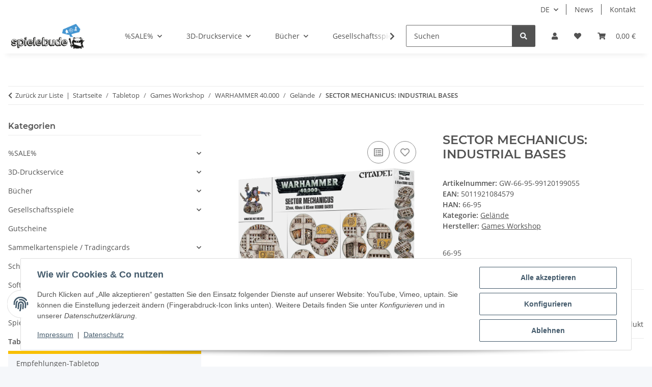

--- FILE ---
content_type: text/html; charset=utf-8
request_url: https://spielebude.com/SECTOR-MECHANICUS-INDUSTRIAL-BASES
body_size: 45376
content:
<!DOCTYPE html>
<html lang="de" itemscope itemtype="https://schema.org/ItemPage">
    
    <head>
        
            <meta http-equiv="content-type" content="text/html; charset=utf-8">
            <meta name="description" itemprop="description" content="66-95">
                            <meta name="keywords" itemprop="keywords" content="Sector Mechanicus - Bases günstig kaufen">
                        <meta name="viewport" content="width=device-width, initial-scale=1.0">
            <meta http-equiv="X-UA-Compatible" content="IE=edge">
                        <meta name="robots" content="index, follow">

            <meta itemprop="url" content="https://spielebude.com/SECTOR-MECHANICUS-INDUSTRIAL-BASES">
            <meta property="og:type" content="website">
            <meta property="og:site_name" content="Sector Mechanicus - Bases günstig kaufen, 32,00 €">
            <meta property="og:title" content="Sector Mechanicus - Bases günstig kaufen, 32,00 €">
            <meta property="og:description" content="66-95">
            <meta property="og:url" content="https://spielebude.com/SECTOR-MECHANICUS-INDUSTRIAL-BASES">

                                    
                            <meta itemprop="image" content="https://spielebude.com/media/image/product/13880/lg/gw-66-95-99120199055_sector-mechanicus-industrial-bases.jpg">
                <meta property="og:image" content="https://spielebude.com/media/image/product/13880/lg/gw-66-95-99120199055_sector-mechanicus-industrial-bases.jpg">
                <meta property="og:image:width" content="920">
                <meta property="og:image:height" content="950">
                    

        <title itemprop="name">Sector Mechanicus - Bases günstig kaufen, 32,00 €</title>

                    <link rel="canonical" href="https://spielebude.com/SECTOR-MECHANICUS-INDUSTRIAL-BASES">
        
        

        
            <link rel="icon" href="https://spielebude.com/favicon.ico" sizes="48x48">
            <link rel="icon" href="https://spielebude.com/favicon.svg" sizes="any" type="image/svg+xml">
            <link rel="apple-touch-icon" href="https://spielebude.com/apple-touch-icon.png">
            <link rel="manifest" href="https://spielebude.com/site.webmanifest">
            <meta name="msapplication-TileColor" content="rgb(66, 147, 209)">
            <meta name="msapplication-TileImage" content="https://spielebude.com/mstile-144x144.png">
        
        
            <meta name="theme-color" content="rgb(66, 147, 209)">
        

        
                                                    
                <style id="criticalCSS">
                    
                        :root{--blue: #007bff;--indigo: #6610f2;--purple: #6f42c1;--pink: #e83e8c;--red: #dc3545;--orange: #fd7e14;--yellow: #ffc107;--green: #28a745;--teal: #20c997;--cyan: #17a2b8;--white: #ffffff;--gray: #707070;--gray-dark: #343a40;--primary: #F8BF00;--secondary: #525252;--success: #1C871E;--info: #525252;--warning: #a56823;--danger: #b90000;--light: #f5f7fa;--dark: #525252;--gray: #707070;--gray-light: #f5f7fa;--gray-medium: #ebebeb;--gray-dark: #9b9b9b;--gray-darker: #525252;--breakpoint-xs: 0;--breakpoint-sm: 576px;--breakpoint-md: 768px;--breakpoint-lg: 992px;--breakpoint-xl: 1300px;--font-family-sans-serif: "Open Sans", sans-serif;--font-family-monospace: SFMono-Regular, Menlo, Monaco, Consolas, "Liberation Mono", "Courier New", monospace}*,*::before,*::after{box-sizing:border-box}html{font-family:sans-serif;line-height:1.15;-webkit-text-size-adjust:100%;-webkit-tap-highlight-color:rgba(0,0,0,0)}article,aside,figcaption,figure,footer,header,hgroup,main,nav,section{display:block}body{margin:0;font-family:"Open Sans",sans-serif;font-size:0.875rem;font-weight:400;line-height:1.5;color:#525252;text-align:left;background-color:#f5f7fa}[tabindex="-1"]:focus:not(:focus-visible){outline:0 !important}hr{box-sizing:content-box;height:0;overflow:visible}h1,h2,h3,h4,h5,h6{margin-top:0;margin-bottom:1rem}p{margin-top:0;margin-bottom:1rem}abbr[title],abbr[data-original-title]{text-decoration:underline;text-decoration:underline dotted;cursor:help;border-bottom:0;text-decoration-skip-ink:none}address{margin-bottom:1rem;font-style:normal;line-height:inherit}ol,ul,dl{margin-top:0;margin-bottom:1rem}ol ol,ul ul,ol ul,ul ol{margin-bottom:0}dt{font-weight:700}dd{margin-bottom:.5rem;margin-left:0}blockquote{margin:0 0 1rem}b,strong{font-weight:bolder}small{font-size:80%}sub,sup{position:relative;font-size:75%;line-height:0;vertical-align:baseline}sub{bottom:-0.25em}sup{top:-0.5em}a{color:#525252;text-decoration:underline;background-color:rgba(0,0,0,0)}a:hover{color:#f8bf00;text-decoration:none}a:not([href]):not([class]){color:inherit;text-decoration:none}a:not([href]):not([class]):hover{color:inherit;text-decoration:none}pre,code,kbd,samp{font-family:SFMono-Regular,Menlo,Monaco,Consolas,"Liberation Mono","Courier New",monospace;font-size:1em}pre{margin-top:0;margin-bottom:1rem;overflow:auto;-ms-overflow-style:scrollbar}figure{margin:0 0 1rem}img{vertical-align:middle;border-style:none}svg{overflow:hidden;vertical-align:middle}table{border-collapse:collapse}caption{padding-top:.75rem;padding-bottom:.75rem;color:#707070;text-align:left;caption-side:bottom}th{text-align:inherit;text-align:-webkit-match-parent}label{display:inline-block;margin-bottom:.5rem}button{border-radius:0}button:focus:not(:focus-visible){outline:0}input,button,select,optgroup,textarea{margin:0;font-family:inherit;font-size:inherit;line-height:inherit}button,input{overflow:visible}button,select{text-transform:none}[role=button]{cursor:pointer}select{word-wrap:normal}button,[type=button],[type=reset],[type=submit]{-webkit-appearance:button}button:not(:disabled),[type=button]:not(:disabled),[type=reset]:not(:disabled),[type=submit]:not(:disabled){cursor:pointer}button::-moz-focus-inner,[type=button]::-moz-focus-inner,[type=reset]::-moz-focus-inner,[type=submit]::-moz-focus-inner{padding:0;border-style:none}input[type=radio],input[type=checkbox]{box-sizing:border-box;padding:0}textarea{overflow:auto;resize:vertical}fieldset{min-width:0;padding:0;margin:0;border:0}legend{display:block;width:100%;max-width:100%;padding:0;margin-bottom:.5rem;font-size:1.5rem;line-height:inherit;color:inherit;white-space:normal}progress{vertical-align:baseline}[type=number]::-webkit-inner-spin-button,[type=number]::-webkit-outer-spin-button{height:auto}[type=search]{outline-offset:-2px;-webkit-appearance:none}[type=search]::-webkit-search-decoration{-webkit-appearance:none}::-webkit-file-upload-button{font:inherit;-webkit-appearance:button}output{display:inline-block}summary{display:list-item;cursor:pointer}template{display:none}[hidden]{display:none !important}.img-fluid{max-width:100%;height:auto}.img-thumbnail{padding:.25rem;background-color:#f5f7fa;border:1px solid #dee2e6;border-radius:.125rem;box-shadow:0 1px 2px rgba(0,0,0,.075);max-width:100%;height:auto}.figure{display:inline-block}.figure-img{margin-bottom:.5rem;line-height:1}.figure-caption{font-size:90%;color:#707070}code{font-size:87.5%;color:#e83e8c;word-wrap:break-word}a>code{color:inherit}kbd{padding:.2rem .4rem;font-size:87.5%;color:#fff;background-color:#212529;border-radius:.125rem;box-shadow:inset 0 -0.1rem 0 rgba(0,0,0,.25)}kbd kbd{padding:0;font-size:100%;font-weight:700;box-shadow:none}pre{display:block;font-size:87.5%;color:#212529}pre code{font-size:inherit;color:inherit;word-break:normal}.pre-scrollable{max-height:340px;overflow-y:scroll}.container,.container-fluid,.container-xl,.container-lg,.container-md,.container-sm{width:100%;padding-right:1rem;padding-left:1rem;margin-right:auto;margin-left:auto}@media(min-width: 576px){.container-sm,.container{max-width:97vw}}@media(min-width: 768px){.container-md,.container-sm,.container{max-width:720px}}@media(min-width: 992px){.container-lg,.container-md,.container-sm,.container{max-width:960px}}@media(min-width: 1300px){.container-xl,.container-lg,.container-md,.container-sm,.container{max-width:1250px}}.row{display:flex;flex-wrap:wrap;margin-right:-1rem;margin-left:-1rem}.no-gutters{margin-right:0;margin-left:0}.no-gutters>.col,.no-gutters>[class*=col-]{padding-right:0;padding-left:0}.col-xl,.col-xl-auto,.col-xl-12,.col-xl-11,.col-xl-10,.col-xl-9,.col-xl-8,.col-xl-7,.col-xl-6,.col-xl-5,.col-xl-4,.col-xl-3,.col-xl-2,.col-xl-1,.col-lg,.col-lg-auto,.col-lg-12,.col-lg-11,.col-lg-10,.col-lg-9,.col-lg-8,.col-lg-7,.col-lg-6,.col-lg-5,.col-lg-4,.col-lg-3,.col-lg-2,.col-lg-1,.col-md,.col-md-auto,.col-md-12,.col-md-11,.col-md-10,.col-md-9,.col-md-8,.col-md-7,.col-md-6,.col-md-5,.col-md-4,.col-md-3,.col-md-2,.col-md-1,.col-sm,.col-sm-auto,.col-sm-12,.col-sm-11,.col-sm-10,.col-sm-9,.col-sm-8,.col-sm-7,.col-sm-6,.col-sm-5,.col-sm-4,.col-sm-3,.col-sm-2,.col-sm-1,.col,.col-auto,.col-12,.col-11,.col-10,.col-9,.col-8,.col-7,.col-6,.col-5,.col-4,.col-3,.col-2,.col-1{position:relative;width:100%;padding-right:1rem;padding-left:1rem}.col{flex-basis:0;flex-grow:1;max-width:100%}.row-cols-1>*{flex:0 0 100%;max-width:100%}.row-cols-2>*{flex:0 0 50%;max-width:50%}.row-cols-3>*{flex:0 0 33.3333333333%;max-width:33.3333333333%}.row-cols-4>*{flex:0 0 25%;max-width:25%}.row-cols-5>*{flex:0 0 20%;max-width:20%}.row-cols-6>*{flex:0 0 16.6666666667%;max-width:16.6666666667%}.col-auto{flex:0 0 auto;width:auto;max-width:100%}.col-1{flex:0 0 8.33333333%;max-width:8.33333333%}.col-2{flex:0 0 16.66666667%;max-width:16.66666667%}.col-3{flex:0 0 25%;max-width:25%}.col-4{flex:0 0 33.33333333%;max-width:33.33333333%}.col-5{flex:0 0 41.66666667%;max-width:41.66666667%}.col-6{flex:0 0 50%;max-width:50%}.col-7{flex:0 0 58.33333333%;max-width:58.33333333%}.col-8{flex:0 0 66.66666667%;max-width:66.66666667%}.col-9{flex:0 0 75%;max-width:75%}.col-10{flex:0 0 83.33333333%;max-width:83.33333333%}.col-11{flex:0 0 91.66666667%;max-width:91.66666667%}.col-12{flex:0 0 100%;max-width:100%}.order-first{order:-1}.order-last{order:13}.order-0{order:0}.order-1{order:1}.order-2{order:2}.order-3{order:3}.order-4{order:4}.order-5{order:5}.order-6{order:6}.order-7{order:7}.order-8{order:8}.order-9{order:9}.order-10{order:10}.order-11{order:11}.order-12{order:12}.offset-1{margin-left:8.33333333%}.offset-2{margin-left:16.66666667%}.offset-3{margin-left:25%}.offset-4{margin-left:33.33333333%}.offset-5{margin-left:41.66666667%}.offset-6{margin-left:50%}.offset-7{margin-left:58.33333333%}.offset-8{margin-left:66.66666667%}.offset-9{margin-left:75%}.offset-10{margin-left:83.33333333%}.offset-11{margin-left:91.66666667%}@media(min-width: 576px){.col-sm{flex-basis:0;flex-grow:1;max-width:100%}.row-cols-sm-1>*{flex:0 0 100%;max-width:100%}.row-cols-sm-2>*{flex:0 0 50%;max-width:50%}.row-cols-sm-3>*{flex:0 0 33.3333333333%;max-width:33.3333333333%}.row-cols-sm-4>*{flex:0 0 25%;max-width:25%}.row-cols-sm-5>*{flex:0 0 20%;max-width:20%}.row-cols-sm-6>*{flex:0 0 16.6666666667%;max-width:16.6666666667%}.col-sm-auto{flex:0 0 auto;width:auto;max-width:100%}.col-sm-1{flex:0 0 8.33333333%;max-width:8.33333333%}.col-sm-2{flex:0 0 16.66666667%;max-width:16.66666667%}.col-sm-3{flex:0 0 25%;max-width:25%}.col-sm-4{flex:0 0 33.33333333%;max-width:33.33333333%}.col-sm-5{flex:0 0 41.66666667%;max-width:41.66666667%}.col-sm-6{flex:0 0 50%;max-width:50%}.col-sm-7{flex:0 0 58.33333333%;max-width:58.33333333%}.col-sm-8{flex:0 0 66.66666667%;max-width:66.66666667%}.col-sm-9{flex:0 0 75%;max-width:75%}.col-sm-10{flex:0 0 83.33333333%;max-width:83.33333333%}.col-sm-11{flex:0 0 91.66666667%;max-width:91.66666667%}.col-sm-12{flex:0 0 100%;max-width:100%}.order-sm-first{order:-1}.order-sm-last{order:13}.order-sm-0{order:0}.order-sm-1{order:1}.order-sm-2{order:2}.order-sm-3{order:3}.order-sm-4{order:4}.order-sm-5{order:5}.order-sm-6{order:6}.order-sm-7{order:7}.order-sm-8{order:8}.order-sm-9{order:9}.order-sm-10{order:10}.order-sm-11{order:11}.order-sm-12{order:12}.offset-sm-0{margin-left:0}.offset-sm-1{margin-left:8.33333333%}.offset-sm-2{margin-left:16.66666667%}.offset-sm-3{margin-left:25%}.offset-sm-4{margin-left:33.33333333%}.offset-sm-5{margin-left:41.66666667%}.offset-sm-6{margin-left:50%}.offset-sm-7{margin-left:58.33333333%}.offset-sm-8{margin-left:66.66666667%}.offset-sm-9{margin-left:75%}.offset-sm-10{margin-left:83.33333333%}.offset-sm-11{margin-left:91.66666667%}}@media(min-width: 768px){.col-md{flex-basis:0;flex-grow:1;max-width:100%}.row-cols-md-1>*{flex:0 0 100%;max-width:100%}.row-cols-md-2>*{flex:0 0 50%;max-width:50%}.row-cols-md-3>*{flex:0 0 33.3333333333%;max-width:33.3333333333%}.row-cols-md-4>*{flex:0 0 25%;max-width:25%}.row-cols-md-5>*{flex:0 0 20%;max-width:20%}.row-cols-md-6>*{flex:0 0 16.6666666667%;max-width:16.6666666667%}.col-md-auto{flex:0 0 auto;width:auto;max-width:100%}.col-md-1{flex:0 0 8.33333333%;max-width:8.33333333%}.col-md-2{flex:0 0 16.66666667%;max-width:16.66666667%}.col-md-3{flex:0 0 25%;max-width:25%}.col-md-4{flex:0 0 33.33333333%;max-width:33.33333333%}.col-md-5{flex:0 0 41.66666667%;max-width:41.66666667%}.col-md-6{flex:0 0 50%;max-width:50%}.col-md-7{flex:0 0 58.33333333%;max-width:58.33333333%}.col-md-8{flex:0 0 66.66666667%;max-width:66.66666667%}.col-md-9{flex:0 0 75%;max-width:75%}.col-md-10{flex:0 0 83.33333333%;max-width:83.33333333%}.col-md-11{flex:0 0 91.66666667%;max-width:91.66666667%}.col-md-12{flex:0 0 100%;max-width:100%}.order-md-first{order:-1}.order-md-last{order:13}.order-md-0{order:0}.order-md-1{order:1}.order-md-2{order:2}.order-md-3{order:3}.order-md-4{order:4}.order-md-5{order:5}.order-md-6{order:6}.order-md-7{order:7}.order-md-8{order:8}.order-md-9{order:9}.order-md-10{order:10}.order-md-11{order:11}.order-md-12{order:12}.offset-md-0{margin-left:0}.offset-md-1{margin-left:8.33333333%}.offset-md-2{margin-left:16.66666667%}.offset-md-3{margin-left:25%}.offset-md-4{margin-left:33.33333333%}.offset-md-5{margin-left:41.66666667%}.offset-md-6{margin-left:50%}.offset-md-7{margin-left:58.33333333%}.offset-md-8{margin-left:66.66666667%}.offset-md-9{margin-left:75%}.offset-md-10{margin-left:83.33333333%}.offset-md-11{margin-left:91.66666667%}}@media(min-width: 992px){.col-lg{flex-basis:0;flex-grow:1;max-width:100%}.row-cols-lg-1>*{flex:0 0 100%;max-width:100%}.row-cols-lg-2>*{flex:0 0 50%;max-width:50%}.row-cols-lg-3>*{flex:0 0 33.3333333333%;max-width:33.3333333333%}.row-cols-lg-4>*{flex:0 0 25%;max-width:25%}.row-cols-lg-5>*{flex:0 0 20%;max-width:20%}.row-cols-lg-6>*{flex:0 0 16.6666666667%;max-width:16.6666666667%}.col-lg-auto{flex:0 0 auto;width:auto;max-width:100%}.col-lg-1{flex:0 0 8.33333333%;max-width:8.33333333%}.col-lg-2{flex:0 0 16.66666667%;max-width:16.66666667%}.col-lg-3{flex:0 0 25%;max-width:25%}.col-lg-4{flex:0 0 33.33333333%;max-width:33.33333333%}.col-lg-5{flex:0 0 41.66666667%;max-width:41.66666667%}.col-lg-6{flex:0 0 50%;max-width:50%}.col-lg-7{flex:0 0 58.33333333%;max-width:58.33333333%}.col-lg-8{flex:0 0 66.66666667%;max-width:66.66666667%}.col-lg-9{flex:0 0 75%;max-width:75%}.col-lg-10{flex:0 0 83.33333333%;max-width:83.33333333%}.col-lg-11{flex:0 0 91.66666667%;max-width:91.66666667%}.col-lg-12{flex:0 0 100%;max-width:100%}.order-lg-first{order:-1}.order-lg-last{order:13}.order-lg-0{order:0}.order-lg-1{order:1}.order-lg-2{order:2}.order-lg-3{order:3}.order-lg-4{order:4}.order-lg-5{order:5}.order-lg-6{order:6}.order-lg-7{order:7}.order-lg-8{order:8}.order-lg-9{order:9}.order-lg-10{order:10}.order-lg-11{order:11}.order-lg-12{order:12}.offset-lg-0{margin-left:0}.offset-lg-1{margin-left:8.33333333%}.offset-lg-2{margin-left:16.66666667%}.offset-lg-3{margin-left:25%}.offset-lg-4{margin-left:33.33333333%}.offset-lg-5{margin-left:41.66666667%}.offset-lg-6{margin-left:50%}.offset-lg-7{margin-left:58.33333333%}.offset-lg-8{margin-left:66.66666667%}.offset-lg-9{margin-left:75%}.offset-lg-10{margin-left:83.33333333%}.offset-lg-11{margin-left:91.66666667%}}@media(min-width: 1300px){.col-xl{flex-basis:0;flex-grow:1;max-width:100%}.row-cols-xl-1>*{flex:0 0 100%;max-width:100%}.row-cols-xl-2>*{flex:0 0 50%;max-width:50%}.row-cols-xl-3>*{flex:0 0 33.3333333333%;max-width:33.3333333333%}.row-cols-xl-4>*{flex:0 0 25%;max-width:25%}.row-cols-xl-5>*{flex:0 0 20%;max-width:20%}.row-cols-xl-6>*{flex:0 0 16.6666666667%;max-width:16.6666666667%}.col-xl-auto{flex:0 0 auto;width:auto;max-width:100%}.col-xl-1{flex:0 0 8.33333333%;max-width:8.33333333%}.col-xl-2{flex:0 0 16.66666667%;max-width:16.66666667%}.col-xl-3{flex:0 0 25%;max-width:25%}.col-xl-4{flex:0 0 33.33333333%;max-width:33.33333333%}.col-xl-5{flex:0 0 41.66666667%;max-width:41.66666667%}.col-xl-6{flex:0 0 50%;max-width:50%}.col-xl-7{flex:0 0 58.33333333%;max-width:58.33333333%}.col-xl-8{flex:0 0 66.66666667%;max-width:66.66666667%}.col-xl-9{flex:0 0 75%;max-width:75%}.col-xl-10{flex:0 0 83.33333333%;max-width:83.33333333%}.col-xl-11{flex:0 0 91.66666667%;max-width:91.66666667%}.col-xl-12{flex:0 0 100%;max-width:100%}.order-xl-first{order:-1}.order-xl-last{order:13}.order-xl-0{order:0}.order-xl-1{order:1}.order-xl-2{order:2}.order-xl-3{order:3}.order-xl-4{order:4}.order-xl-5{order:5}.order-xl-6{order:6}.order-xl-7{order:7}.order-xl-8{order:8}.order-xl-9{order:9}.order-xl-10{order:10}.order-xl-11{order:11}.order-xl-12{order:12}.offset-xl-0{margin-left:0}.offset-xl-1{margin-left:8.33333333%}.offset-xl-2{margin-left:16.66666667%}.offset-xl-3{margin-left:25%}.offset-xl-4{margin-left:33.33333333%}.offset-xl-5{margin-left:41.66666667%}.offset-xl-6{margin-left:50%}.offset-xl-7{margin-left:58.33333333%}.offset-xl-8{margin-left:66.66666667%}.offset-xl-9{margin-left:75%}.offset-xl-10{margin-left:83.33333333%}.offset-xl-11{margin-left:91.66666667%}}.nav{display:flex;flex-wrap:wrap;padding-left:0;margin-bottom:0;list-style:none}.nav-link{display:block;padding:.5rem 1rem;text-decoration:none}.nav-link:hover,.nav-link:focus{text-decoration:none}.nav-link.disabled{color:#707070;pointer-events:none;cursor:default}.nav-tabs{border-bottom:1px solid #dee2e6}.nav-tabs .nav-link{margin-bottom:-1px;background-color:rgba(0,0,0,0);border:1px solid rgba(0,0,0,0);border-top-left-radius:0;border-top-right-radius:0}.nav-tabs .nav-link:hover,.nav-tabs .nav-link:focus{isolation:isolate;border-color:rgba(0,0,0,0)}.nav-tabs .nav-link.disabled{color:#707070;background-color:rgba(0,0,0,0);border-color:rgba(0,0,0,0)}.nav-tabs .nav-link.active,.nav-tabs .nav-item.show .nav-link{color:#525252;background-color:rgba(0,0,0,0);border-color:#f8bf00}.nav-tabs .dropdown-menu{margin-top:-1px;border-top-left-radius:0;border-top-right-radius:0}.nav-pills .nav-link{background:none;border:0;border-radius:.125rem}.nav-pills .nav-link.active,.nav-pills .show>.nav-link{color:#fff;background-color:#f8bf00}.nav-fill>.nav-link,.nav-fill .nav-item{flex:1 1 auto;text-align:center}.nav-justified>.nav-link,.nav-justified .nav-item{flex-basis:0;flex-grow:1;text-align:center}.tab-content>.tab-pane{display:none}.tab-content>.active{display:block}.navbar{position:relative;display:flex;flex-wrap:wrap;align-items:center;justify-content:space-between;padding:.4rem 1rem}.navbar .container,.navbar .container-fluid,.navbar .container-sm,.navbar .container-md,.navbar .container-lg,.navbar .container-xl{display:flex;flex-wrap:wrap;align-items:center;justify-content:space-between}.navbar-brand{display:inline-block;padding-top:.40625rem;padding-bottom:.40625rem;margin-right:1rem;font-size:1rem;line-height:inherit;white-space:nowrap}.navbar-brand:hover,.navbar-brand:focus{text-decoration:none}.navbar-nav{display:flex;flex-direction:column;padding-left:0;margin-bottom:0;list-style:none}.navbar-nav .nav-link{padding-right:0;padding-left:0}.navbar-nav .dropdown-menu{position:static;float:none}.navbar-text{display:inline-block;padding-top:.5rem;padding-bottom:.5rem}.navbar-collapse{flex-basis:100%;flex-grow:1;align-items:center}.navbar-toggler{padding:.25rem .75rem;font-size:1rem;line-height:1;background-color:rgba(0,0,0,0);border:1px solid rgba(0,0,0,0);border-radius:.125rem}.navbar-toggler:hover,.navbar-toggler:focus{text-decoration:none}.navbar-toggler-icon{display:inline-block;width:1.5em;height:1.5em;vertical-align:middle;content:"";background:50%/100% 100% no-repeat}.navbar-nav-scroll{max-height:75vh;overflow-y:auto}@media(max-width: 575.98px){.navbar-expand-sm>.container,.navbar-expand-sm>.container-fluid,.navbar-expand-sm>.container-sm,.navbar-expand-sm>.container-md,.navbar-expand-sm>.container-lg,.navbar-expand-sm>.container-xl{padding-right:0;padding-left:0}}@media(min-width: 576px){.navbar-expand-sm{flex-flow:row nowrap;justify-content:flex-start}.navbar-expand-sm .navbar-nav{flex-direction:row}.navbar-expand-sm .navbar-nav .dropdown-menu{position:absolute}.navbar-expand-sm .navbar-nav .nav-link{padding-right:1.5rem;padding-left:1.5rem}.navbar-expand-sm>.container,.navbar-expand-sm>.container-fluid,.navbar-expand-sm>.container-sm,.navbar-expand-sm>.container-md,.navbar-expand-sm>.container-lg,.navbar-expand-sm>.container-xl{flex-wrap:nowrap}.navbar-expand-sm .navbar-nav-scroll{overflow:visible}.navbar-expand-sm .navbar-collapse{display:flex !important;flex-basis:auto}.navbar-expand-sm .navbar-toggler{display:none}}@media(max-width: 767.98px){.navbar-expand-md>.container,.navbar-expand-md>.container-fluid,.navbar-expand-md>.container-sm,.navbar-expand-md>.container-md,.navbar-expand-md>.container-lg,.navbar-expand-md>.container-xl{padding-right:0;padding-left:0}}@media(min-width: 768px){.navbar-expand-md{flex-flow:row nowrap;justify-content:flex-start}.navbar-expand-md .navbar-nav{flex-direction:row}.navbar-expand-md .navbar-nav .dropdown-menu{position:absolute}.navbar-expand-md .navbar-nav .nav-link{padding-right:1.5rem;padding-left:1.5rem}.navbar-expand-md>.container,.navbar-expand-md>.container-fluid,.navbar-expand-md>.container-sm,.navbar-expand-md>.container-md,.navbar-expand-md>.container-lg,.navbar-expand-md>.container-xl{flex-wrap:nowrap}.navbar-expand-md .navbar-nav-scroll{overflow:visible}.navbar-expand-md .navbar-collapse{display:flex !important;flex-basis:auto}.navbar-expand-md .navbar-toggler{display:none}}@media(max-width: 991.98px){.navbar-expand-lg>.container,.navbar-expand-lg>.container-fluid,.navbar-expand-lg>.container-sm,.navbar-expand-lg>.container-md,.navbar-expand-lg>.container-lg,.navbar-expand-lg>.container-xl{padding-right:0;padding-left:0}}@media(min-width: 992px){.navbar-expand-lg{flex-flow:row nowrap;justify-content:flex-start}.navbar-expand-lg .navbar-nav{flex-direction:row}.navbar-expand-lg .navbar-nav .dropdown-menu{position:absolute}.navbar-expand-lg .navbar-nav .nav-link{padding-right:1.5rem;padding-left:1.5rem}.navbar-expand-lg>.container,.navbar-expand-lg>.container-fluid,.navbar-expand-lg>.container-sm,.navbar-expand-lg>.container-md,.navbar-expand-lg>.container-lg,.navbar-expand-lg>.container-xl{flex-wrap:nowrap}.navbar-expand-lg .navbar-nav-scroll{overflow:visible}.navbar-expand-lg .navbar-collapse{display:flex !important;flex-basis:auto}.navbar-expand-lg .navbar-toggler{display:none}}@media(max-width: 1299.98px){.navbar-expand-xl>.container,.navbar-expand-xl>.container-fluid,.navbar-expand-xl>.container-sm,.navbar-expand-xl>.container-md,.navbar-expand-xl>.container-lg,.navbar-expand-xl>.container-xl{padding-right:0;padding-left:0}}@media(min-width: 1300px){.navbar-expand-xl{flex-flow:row nowrap;justify-content:flex-start}.navbar-expand-xl .navbar-nav{flex-direction:row}.navbar-expand-xl .navbar-nav .dropdown-menu{position:absolute}.navbar-expand-xl .navbar-nav .nav-link{padding-right:1.5rem;padding-left:1.5rem}.navbar-expand-xl>.container,.navbar-expand-xl>.container-fluid,.navbar-expand-xl>.container-sm,.navbar-expand-xl>.container-md,.navbar-expand-xl>.container-lg,.navbar-expand-xl>.container-xl{flex-wrap:nowrap}.navbar-expand-xl .navbar-nav-scroll{overflow:visible}.navbar-expand-xl .navbar-collapse{display:flex !important;flex-basis:auto}.navbar-expand-xl .navbar-toggler{display:none}}.navbar-expand{flex-flow:row nowrap;justify-content:flex-start}.navbar-expand>.container,.navbar-expand>.container-fluid,.navbar-expand>.container-sm,.navbar-expand>.container-md,.navbar-expand>.container-lg,.navbar-expand>.container-xl{padding-right:0;padding-left:0}.navbar-expand .navbar-nav{flex-direction:row}.navbar-expand .navbar-nav .dropdown-menu{position:absolute}.navbar-expand .navbar-nav .nav-link{padding-right:1.5rem;padding-left:1.5rem}.navbar-expand>.container,.navbar-expand>.container-fluid,.navbar-expand>.container-sm,.navbar-expand>.container-md,.navbar-expand>.container-lg,.navbar-expand>.container-xl{flex-wrap:nowrap}.navbar-expand .navbar-nav-scroll{overflow:visible}.navbar-expand .navbar-collapse{display:flex !important;flex-basis:auto}.navbar-expand .navbar-toggler{display:none}.navbar-light .navbar-brand{color:rgba(0,0,0,.9)}.navbar-light .navbar-brand:hover,.navbar-light .navbar-brand:focus{color:rgba(0,0,0,.9)}.navbar-light .navbar-nav .nav-link{color:#525252}.navbar-light .navbar-nav .nav-link:hover,.navbar-light .navbar-nav .nav-link:focus{color:#f8bf00}.navbar-light .navbar-nav .nav-link.disabled{color:rgba(0,0,0,.3)}.navbar-light .navbar-nav .show>.nav-link,.navbar-light .navbar-nav .active>.nav-link,.navbar-light .navbar-nav .nav-link.show,.navbar-light .navbar-nav .nav-link.active{color:rgba(0,0,0,.9)}.navbar-light .navbar-toggler{color:#525252;border-color:rgba(0,0,0,.1)}.navbar-light .navbar-toggler-icon{background-image:url("data:image/svg+xml,%3csvg xmlns='http://www.w3.org/2000/svg' width='30' height='30' viewBox='0 0 30 30'%3e%3cpath stroke='%23525252' stroke-linecap='round' stroke-miterlimit='10' stroke-width='2' d='M4 7h22M4 15h22M4 23h22'/%3e%3c/svg%3e")}.navbar-light .navbar-text{color:#525252}.navbar-light .navbar-text a{color:rgba(0,0,0,.9)}.navbar-light .navbar-text a:hover,.navbar-light .navbar-text a:focus{color:rgba(0,0,0,.9)}.navbar-dark .navbar-brand{color:#fff}.navbar-dark .navbar-brand:hover,.navbar-dark .navbar-brand:focus{color:#fff}.navbar-dark .navbar-nav .nav-link{color:rgba(255,255,255,.5)}.navbar-dark .navbar-nav .nav-link:hover,.navbar-dark .navbar-nav .nav-link:focus{color:rgba(255,255,255,.75)}.navbar-dark .navbar-nav .nav-link.disabled{color:rgba(255,255,255,.25)}.navbar-dark .navbar-nav .show>.nav-link,.navbar-dark .navbar-nav .active>.nav-link,.navbar-dark .navbar-nav .nav-link.show,.navbar-dark .navbar-nav .nav-link.active{color:#fff}.navbar-dark .navbar-toggler{color:rgba(255,255,255,.5);border-color:rgba(255,255,255,.1)}.navbar-dark .navbar-toggler-icon{background-image:url("data:image/svg+xml,%3csvg xmlns='http://www.w3.org/2000/svg' width='30' height='30' viewBox='0 0 30 30'%3e%3cpath stroke='rgba%28255, 255, 255, 0.5%29' stroke-linecap='round' stroke-miterlimit='10' stroke-width='2' d='M4 7h22M4 15h22M4 23h22'/%3e%3c/svg%3e")}.navbar-dark .navbar-text{color:rgba(255,255,255,.5)}.navbar-dark .navbar-text a{color:#fff}.navbar-dark .navbar-text a:hover,.navbar-dark .navbar-text a:focus{color:#fff}.pagination-sm .page-item.active .page-link::after,.pagination-sm .page-item.active .page-text::after{left:.375rem;right:.375rem}.pagination-lg .page-item.active .page-link::after,.pagination-lg .page-item.active .page-text::after{left:1.125rem;right:1.125rem}.page-item{position:relative}.page-item.active{font-weight:700}.page-item.active .page-link::after,.page-item.active .page-text::after{content:"";position:absolute;left:.5625rem;bottom:0;right:.5625rem;border-bottom:4px solid #f8bf00}@media(min-width: 768px){.dropdown-item.page-item{background-color:rgba(0,0,0,0)}}.page-link,.page-text{text-decoration:none}.pagination{margin-bottom:0;justify-content:space-between;align-items:center}@media(min-width: 768px){.pagination{justify-content:normal}.pagination .dropdown>.btn{display:none}.pagination .dropdown-menu{position:static !important;transform:none !important;display:flex;margin:0;padding:0;border:0;min-width:auto}.pagination .dropdown-item{width:auto;display:inline-block;padding:0}.pagination .dropdown-item.active{background-color:rgba(0,0,0,0);color:#525252}.pagination .dropdown-item:hover{background-color:rgba(0,0,0,0)}.pagination .pagination-site{display:none}}@media(max-width: 767.98px){.pagination .dropdown-item{padding:0}.pagination .dropdown-item.active .page-link,.pagination .dropdown-item.active .page-text,.pagination .dropdown-item:active .page-link,.pagination .dropdown-item:active .page-text{color:#525252}}.productlist-page-nav{align-items:center}.productlist-page-nav .pagination{margin:0}.productlist-page-nav .displayoptions{margin-bottom:1rem}@media(min-width: 768px){.productlist-page-nav .displayoptions{margin-bottom:0}}.productlist-page-nav .displayoptions .btn-group+.btn-group+.btn-group{margin-left:.5rem}.productlist-page-nav .result-option-wrapper{margin-right:.5rem}.productlist-page-nav .productlist-item-info{margin-bottom:.5rem;margin-left:auto;margin-right:auto;display:flex}@media(min-width: 768px){.productlist-page-nav .productlist-item-info{margin-right:0;margin-bottom:0}.productlist-page-nav .productlist-item-info.productlist-item-border{border-right:1px solid #ebebeb;padding-right:1rem}}.productlist-page-nav.productlist-page-nav-header-m{margin-top:3rem}@media(min-width: 768px){.productlist-page-nav.productlist-page-nav-header-m{margin-top:2rem}.productlist-page-nav.productlist-page-nav-header-m>.col{margin-top:1rem}}.productlist-page-nav-bottom{margin-bottom:2rem}.pagination-wrapper{margin-bottom:1rem;align-items:center;border-top:1px solid #f5f7fa;border-bottom:1px solid #f5f7fa;padding-top:.5rem;padding-bottom:.5rem}.pagination-wrapper .pagination-entries{font-weight:700;margin-bottom:1rem}@media(min-width: 768px){.pagination-wrapper .pagination-entries{margin-bottom:0}}.pagination-wrapper .pagination-selects{margin-left:auto;margin-top:1rem}@media(min-width: 768px){.pagination-wrapper .pagination-selects{margin-left:0;margin-top:0}}.pagination-wrapper .pagination-selects .pagination-selects-entries{margin-bottom:1rem}@media(min-width: 768px){.pagination-wrapper .pagination-selects .pagination-selects-entries{margin-right:1rem;margin-bottom:0}}.pagination-no-wrapper{border:0;padding-top:0;padding-bottom:0}.topbar-wrapper{position:relative;z-index:1021;flex-direction:row-reverse}.sticky-header header{position:sticky;top:0}#jtl-nav-wrapper .form-control::placeholder,#jtl-nav-wrapper .form-control:focus::placeholder{color:#525252}#jtl-nav-wrapper .label-slide .form-group:not(.exclude-from-label-slide):not(.checkbox) label{background:#fff;color:#525252}header{box-shadow:0 1rem .5625rem -0.75rem rgba(0,0,0,.06);position:relative;z-index:1020}header .dropdown-menu{background-color:#fff;color:#525252}header .navbar-toggler{color:#525252}header .navbar-brand img{max-width:50vw;object-fit:contain}header .nav-right .dropdown-menu{margin-top:-0.03125rem;box-shadow:inset 0 1rem .5625rem -0.75rem rgba(0,0,0,.06)}@media(min-width: 992px){header #mainNavigation{margin-right:1rem}}@media(max-width: 991.98px){header .navbar-brand img{max-width:30vw}header .dropup,header .dropright,header .dropdown,header .dropleft,header .col,header [class*=col-]{position:static}header .navbar-collapse{position:fixed;top:0;left:0;display:block;height:100vh !important;-webkit-overflow-scrolling:touch;max-width:16.875rem;transition:all .2s ease-in-out;z-index:1050;width:100%;background:#fff}header .navbar-collapse:not(.show){transform:translateX(-100%)}header .navbar-nav{transition:all .2s ease-in-out}header .navbar-nav .nav-item,header .navbar-nav .nav-link{margin-left:0;margin-right:0;padding-left:1rem;padding-right:1rem;padding-top:1rem;padding-bottom:1rem}header .navbar-nav .nav-link{margin-top:-1rem;margin-bottom:-1rem;margin-left:-1rem;margin-right:-1rem;display:flex;align-items:center;justify-content:space-between}header .navbar-nav .nav-link::after{content:'\f054' !important;font-family:"Font Awesome 5 Free" !important;font-weight:900;margin-left:.5rem;margin-top:0;font-size:.75em}header .navbar-nav .nav-item.dropdown>.nav-link>.product-count{display:none}header .navbar-nav .nav-item:not(.dropdown) .nav-link::after{display:none}header .navbar-nav .dropdown-menu{position:absolute;left:100%;top:0;box-shadow:none;width:100%;padding:0;margin:0}header .navbar-nav .dropdown-menu:not(.show){display:none}header .navbar-nav .dropdown-body{margin:0}header .navbar-nav .nav{flex-direction:column}header .nav-mobile-header{padding-left:1rem;padding-right:1rem}header .nav-mobile-header>.row{height:3.125rem}header .nav-mobile-header .nav-mobile-header-hr{margin-top:0;margin-bottom:0}header .nav-mobile-body{height:calc(100vh - 3.125rem);height:calc(var(--vh, 1vh)*100 - 3.125rem);overflow-y:auto;position:relative}header .nav-scrollbar-inner{overflow:visible}header .nav-right{font-size:1rem}header .nav-right .dropdown-menu{width:100%}}@media(min-width: 992px){header .navbar-collapse{height:4.3125rem}header .navbar-nav>.nav-item>.nav-link{position:relative;padding:1.5rem}header .navbar-nav>.nav-item>.nav-link::before{content:"";position:absolute;bottom:0;left:50%;transform:translateX(-50%);border-width:0 0 6px;border-color:#f8bf00;border-style:solid;transition:width .4s;width:0}header .navbar-nav>.nav-item.active>.nav-link::before,header .navbar-nav>.nav-item:hover>.nav-link::before,header .navbar-nav>.nav-item.hover>.nav-link::before{width:100%}header .navbar-nav>.nav-item>.dropdown-menu{max-height:calc(100vh - 12.5rem);overflow:auto;margin-top:-0.03125rem;box-shadow:inset 0 1rem .5625rem -0.75rem rgba(0,0,0,.06)}header .navbar-nav>.nav-item.dropdown-full{position:static}header .navbar-nav>.nav-item.dropdown-full .dropdown-menu{width:100%}header .navbar-nav>.nav-item .product-count{display:none}header .navbar-nav>.nav-item .nav{flex-wrap:wrap}header .navbar-nav .nav .nav-link{padding:0}header .navbar-nav .nav .nav-link::after{display:none}header .navbar-nav .dropdown .nav-item{width:100%}header .nav-mobile-body{align-self:flex-start;width:100%}header .nav-scrollbar-inner{width:100%}header .nav-right .nav-link{padding-top:1.5rem;padding-bottom:1.5rem}header .submenu-headline::after{display:none}header .submenu-headline-toplevel{font-family:Montserrat,sans-serif;font-size:1rem;border-bottom:1px solid #ebebeb;margin-bottom:1rem}header .subcategory-wrapper .categories-recursive-dropdown{display:block;position:static !important;box-shadow:none}header .subcategory-wrapper .categories-recursive-dropdown>.nav{flex-direction:column}header .subcategory-wrapper .categories-recursive-dropdown .categories-recursive-dropdown{margin-left:.25rem}}header .submenu-headline-image{margin-bottom:1rem;display:none}@media(min-width: 992px){header .submenu-headline-image{display:block}}header #burger-menu{margin-right:1rem}header .table,header .dropdown-item,header .btn-outline-primary{color:#525252}header .dropdown-item{background-color:rgba(0,0,0,0)}header .dropdown-item:hover{background-color:#f5f7fa}header .btn-outline-primary:hover{color:#525252}@media(min-width: 992px){.nav-item-lg-m{margin-top:1.5rem;margin-bottom:1.5rem}}.fixed-search{background-color:#fff;box-shadow:0 .25rem .5rem rgba(0,0,0,.2);padding-top:.5rem;padding-bottom:.5rem}.fixed-search .form-control{background-color:#fff;color:#525252}.fixed-search .form-control::placeholder{color:#525252}.main-search .twitter-typeahead{display:flex;flex-grow:1}.form-clear{align-items:center;bottom:8px;color:#525252;cursor:pointer;display:flex;height:24px;justify-content:center;position:absolute;right:52px;width:24px;z-index:10}.account-icon-dropdown .account-icon-dropdown-pass{margin-bottom:2rem}.account-icon-dropdown .dropdown-footer{background-color:#f5f7fa}.account-icon-dropdown .dropdown-footer a{text-decoration:underline}.account-icon-dropdown .account-icon-dropdown-logout{padding-bottom:.5rem}.cart-dropdown-shipping-notice{color:#707070}.is-checkout header,.is-checkout .navbar{height:2.8rem}@media(min-width: 992px){.is-checkout header,.is-checkout .navbar{height:4.2625rem}}.is-checkout .search-form-wrapper-fixed,.is-checkout .fixed-search{display:none}@media(max-width: 991.98px){.nav-icons{height:2.8rem}}.search-form-wrapper-fixed{padding-top:.5rem;padding-bottom:.5rem}.full-width-mega .main-search-wrapper .twitter-typeahead{flex:1}@media(min-width: 992px){.full-width-mega .main-search-wrapper{display:block}}@media(max-width: 991.98px){.full-width-mega.sticky-top .main-search-wrapper{padding-right:0;padding-left:0;flex:0 0 auto;width:auto;max-width:100%}.full-width-mega.sticky-top .main-search-wrapper+.col,.full-width-mega.sticky-top .main-search-wrapper a{padding-left:0}.full-width-mega.sticky-top .main-search-wrapper .nav-link{padding-right:.7rem}.full-width-mega .secure-checkout-icon{flex:0 0 auto;width:auto;max-width:100%;margin-left:auto}.full-width-mega .toggler-logo-wrapper{position:initial;width:max-content}}.full-width-mega .nav-icons-wrapper{padding-left:0}.full-width-mega .nav-logo-wrapper{padding-right:0;margin-right:auto}@media(min-width: 992px){.full-width-mega .navbar-expand-lg .nav-multiple-row .navbar-nav{flex-wrap:wrap}.full-width-mega #mainNavigation.nav-multiple-row{height:auto;margin-right:0}.full-width-mega .nav-multiple-row .nav-scrollbar-inner{padding-bottom:0}.full-width-mega .nav-multiple-row .nav-scrollbar-arrow{display:none}.full-width-mega .menu-search-position-center .main-search-wrapper{margin-right:auto}.full-width-mega .menu-search-position-left .main-search-wrapper{margin-right:auto}.full-width-mega .menu-search-position-left .nav-logo-wrapper{margin-right:initial}.full-width-mega .menu-center-center.menu-multiple-rows-multiple .nav-scrollbar-inner{justify-content:center}.full-width-mega .menu-center-space-between.menu-multiple-rows-multiple .nav-scrollbar-inner{justify-content:space-between}}@media(min-width: 992px){header.full-width-mega .nav-right .dropdown-menu{box-shadow:0 0 7px #000}header .nav-multiple-row .navbar-nav>.nav-item>.nav-link{padding:1rem 1.5rem}}.slick-slider{position:relative;display:block;box-sizing:border-box;-webkit-touch-callout:none;-webkit-user-select:none;-khtml-user-select:none;-moz-user-select:none;-ms-user-select:none;user-select:none;-ms-touch-action:pan-y;touch-action:pan-y;-webkit-tap-highlight-color:rgba(0,0,0,0)}.slick-list{position:relative;overflow:hidden;display:block;margin:0;padding:0}.slick-list:focus{outline:none}.slick-list.dragging{cursor:pointer;cursor:hand}.slick-slider .slick-track,.slick-slider .slick-list{-webkit-transform:translate3d(0, 0, 0);-moz-transform:translate3d(0, 0, 0);-ms-transform:translate3d(0, 0, 0);-o-transform:translate3d(0, 0, 0);transform:translate3d(0, 0, 0)}.slick-track{position:relative;left:0;top:0;display:block;margin-left:auto;margin-right:auto;margin-bottom:2px}.slick-track:before,.slick-track:after{content:"";display:table}.slick-track:after{clear:both}.slick-loading .slick-track{visibility:hidden}.slick-slide{float:left;height:100%;min-height:1px;display:none}[dir=rtl] .slick-slide{float:right}.slick-slide img{display:block}.slick-slide.slick-loading img{display:none}.slick-slide.dragging img{pointer-events:none}.slick-initialized .slick-slide{display:block}.slick-loading .slick-slide{visibility:hidden}.slick-vertical .slick-slide{display:block;height:auto;border:1px solid rgba(0,0,0,0)}.slick-arrow.slick-hidden{display:none}:root{--vh: 1vh}.fa,.fas,.far,.fal{display:inline-block}h1,h2,h3,h4,h5,h6,.h1,.h2,.h3,.sidepanel-left .box-normal .box-normal-link,.productlist-filter-headline,.h4,.h5,.h6{margin-bottom:1rem;font-family:Montserrat,sans-serif;font-weight:400;line-height:1.2;color:#525252}h1,.h1{font-size:1.875rem}h2,.h2{font-size:1.5rem}h3,.h3,.sidepanel-left .box-normal .box-normal-link,.productlist-filter-headline{font-size:1rem}h4,.h4{font-size:0.875rem}h5,.h5{font-size:0.875rem}h6,.h6{font-size:0.875rem}.btn-skip-to{position:absolute;top:0;transition:transform 200ms;transform:scale(0);margin:1%;z-index:1070;background:#fff;border:3px solid #f8bf00;font-weight:400;color:#525252;text-align:center;vertical-align:middle;padding:.625rem .9375rem;border-radius:.125rem;font-weight:bolder;text-decoration:none}.btn-skip-to:focus{transform:scale(1)}.slick-slide a:hover,.slick-slide a:focus{color:#f8bf00;text-decoration:none}.slick-slide a:not([href]):not([class]):hover,.slick-slide a:not([href]):not([class]):focus{color:inherit;text-decoration:none}.banner .img-fluid{width:100%}.label-slide .form-group:not(.exclude-from-label-slide):not(.checkbox) label{display:none}.modal{display:none}.carousel-thumbnails .slick-arrow{opacity:0}.slick-dots{flex:0 0 100%;display:flex;justify-content:center;align-items:center;font-size:0;line-height:0;padding:0;height:1rem;width:100%;margin:2rem 0 0}.slick-dots li{margin:0 .25rem;list-style-type:none}.slick-dots li button{width:.75rem;height:.75rem;padding:0;border-radius:50%;border:.125rem solid #ebebeb;background-color:#ebebeb;transition:all .2s ease-in-out}.slick-dots li.slick-active button{background-color:#525252;border-color:#525252}.consent-modal:not(.active){display:none}.consent-banner-icon{width:1em;height:1em}.mini>#consent-banner{display:none}html{overflow-y:scroll}.dropdown-menu{display:none}.dropdown-toggle::after{content:"";margin-left:.5rem;display:inline-block}.list-unstyled,.list-icons{padding-left:0;list-style:none}.input-group{position:relative;display:flex;flex-wrap:wrap;align-items:stretch;width:100%}.input-group>.form-control{flex:1 1 auto;width:1%}#main-wrapper{background:#fff}.container-fluid-xl{max-width:103.125rem}.nav-dividers .nav-item{position:relative}.nav-dividers .nav-item:not(:last-child)::after{content:"";position:absolute;right:0;top:.5rem;height:calc(100% - 1rem);border-right:.0625rem solid currentColor}.nav-link{text-decoration:none}.nav-scrollbar{overflow:hidden;display:flex;align-items:center}.nav-scrollbar .nav,.nav-scrollbar .navbar-nav{flex-wrap:nowrap}.nav-scrollbar .nav-item{white-space:nowrap}.nav-scrollbar-inner{overflow-x:auto;padding-bottom:1.5rem;align-self:flex-start}#shop-nav{align-items:center;flex-shrink:0;margin-left:auto}@media(max-width: 767.98px){#shop-nav .nav-link{padding-left:.7rem;padding-right:.7rem}}.has-left-sidebar .breadcrumb-container{padding-left:0;padding-right:0}.breadcrumb{display:flex;flex-wrap:wrap;padding:.5rem 0;margin-bottom:0;list-style:none;background-color:rgba(0,0,0,0);border-radius:0}.breadcrumb-item{display:none}@media(min-width: 768px){.breadcrumb-item{display:flex}}.breadcrumb-item.active{font-weight:700}.breadcrumb-item.first{padding-left:0}.breadcrumb-item.first::before{display:none}.breadcrumb-item+.breadcrumb-item{padding-left:.5rem}.breadcrumb-item+.breadcrumb-item::before{display:inline-block;padding-right:.5rem;color:#707070;content:"/"}.breadcrumb-item.active{color:#525252;font-weight:700}.breadcrumb-item.first::before{display:none}.breadcrumb-arrow{display:flex}@media(min-width: 768px){.breadcrumb-arrow{display:none}}.breadcrumb-arrow:first-child::before{content:'\f053' !important;font-family:"Font Awesome 5 Free" !important;font-weight:900;margin-right:6px}.breadcrumb-arrow:not(:first-child){padding-left:0}.breadcrumb-arrow:not(:first-child)::before{content:none}.breadcrumb-wrapper{margin-bottom:2rem}@media(min-width: 992px){.breadcrumb-wrapper{border-style:solid;border-color:#ebebeb;border-width:1px 0}}.breadcrumb{font-size:0.8125rem}.breadcrumb a{text-decoration:none}.breadcrumb-back{padding-right:1rem;margin-right:1rem;border-right:1px solid #ebebeb}.hr-sect{display:flex;justify-content:center;flex-basis:100%;align-items:center;color:#525252;margin:8px 0;font-size:1.5rem;font-family:Montserrat,sans-serif}.hr-sect::before{margin:0 30px 0 0}.hr-sect::after{margin:0 0 0 30px}.hr-sect::before,.hr-sect::after{content:"";flex-grow:1;background:rgba(0,0,0,.1);height:1px;font-size:0;line-height:0}.hr-sect a{text-decoration:none;border-bottom:.375rem solid rgba(0,0,0,0);font-weight:700}@media(max-width: 991.98px){.hr-sect{text-align:center;border-top:1px solid rgba(0,0,0,.1);border-bottom:1px solid rgba(0,0,0,.1);padding:15px 0;margin:15px 0}.hr-sect::before,.hr-sect::after{margin:0;flex-grow:unset}.hr-sect a{border-bottom:none;margin:auto}}.slick-slider-other.is-not-opc{margin-bottom:2rem}.slick-slider-other.is-not-opc .carousel{margin-bottom:1.5rem}.slick-slider-other .slick-slider-other-container{padding-left:0;padding-right:0}@media(min-width: 768px){.slick-slider-other .slick-slider-other-container{padding-left:1rem;padding-right:1rem}}.slick-slider-other .hr-sect{margin-bottom:2rem}#header-top-bar{position:relative;z-index:1021;flex-direction:row-reverse}#header-top-bar,header{background-color:#fff;color:#525252}.img-aspect-ratio{width:100%;height:auto}header{box-shadow:0 1rem .5625rem -0.75rem rgba(0,0,0,.06);position:relative;z-index:1020}header .navbar{padding:0;position:static}@media(min-width: 992px){header{padding-bottom:0}header .navbar-brand{margin-right:3rem}}header .navbar-brand{padding:.4rem;outline-offset:-3px}header .navbar-brand img{height:2rem;width:auto}header .nav-right .dropdown-menu{margin-top:-0.03125rem;box-shadow:inset 0 1rem .5625rem -0.75rem rgba(0,0,0,.06)}@media(min-width: 992px){header .navbar-brand{padding-top:.6rem;padding-bottom:.6rem}header .navbar-brand img{height:3.0625rem}header .navbar-collapse{height:4.3125rem}header .navbar-nav>.nav-item>.nav-link{position:relative;padding:1.5rem}header .navbar-nav>.nav-item>.nav-link::before{content:"";position:absolute;bottom:0;left:50%;transform:translateX(-50%);border-width:0 0 6px;border-color:#f8bf00;border-style:solid;transition:width .4s;width:0}header .navbar-nav>.nav-item>.nav-link:focus{outline-offset:-2px}header .navbar-nav>.nav-item.active>.nav-link::before,header .navbar-nav>.nav-item:hover>.nav-link::before,header .navbar-nav>.nav-item.hover>.nav-link::before{width:100%}header .navbar-nav>.nav-item .nav{flex-wrap:wrap}header .navbar-nav .nav .nav-link{padding:0}header .navbar-nav .nav .nav-link::after{display:none}header .navbar-nav .dropdown .nav-item{width:100%}header .nav-mobile-body{align-self:flex-start;width:100%}header .nav-scrollbar-inner{width:100%}header .nav-right .nav-link{padding-top:1.5rem;padding-bottom:1.5rem}}.btn{display:inline-block;font-weight:600;color:#525252;text-align:center;vertical-align:middle;user-select:none;background-color:rgba(0,0,0,0);border:1px solid rgba(0,0,0,0);padding:.625rem .9375rem;font-size:0.875rem;line-height:1.5;border-radius:.125rem}.btn.disabled,.btn:disabled{opacity:.65;box-shadow:none}.btn:not(:disabled):not(.disabled):active,.btn:not(:disabled):not(.disabled).active{box-shadow:inset 0 3px 5px rgba(0,0,0,.125)}.btn:not(:disabled):not(.disabled):active:focus,.btn:not(:disabled):not(.disabled).active:focus{box-shadow:0 0 0 .2rem rgba(248,191,0,.25),inset 0 3px 5px rgba(0,0,0,.125)}.form-control{display:block;width:100%;height:calc(1.5em + 1.25rem + 2px);padding:.625rem .9375rem;font-size:0.875rem;font-weight:400;line-height:1.5;color:#525252;background-color:#fff;background-clip:padding-box;border:1px solid #707070;border-radius:.125rem;box-shadow:inset 0 1px 1px rgba(0,0,0,.075);transition:border-color .15s ease-in-out,box-shadow .15s ease-in-out}@media(prefers-reduced-motion: reduce){.form-control{transition:none}}.square{display:flex;position:relative}.square::before{content:"";display:inline-block;padding-bottom:100%}#product-offer .product-info ul.info-essential{margin:2rem 0;padding-left:0;list-style:none}.price_wrapper{margin-bottom:1.5rem}.price_wrapper .price{display:inline-block}.price_wrapper .bulk-prices{margin-top:1rem}.price_wrapper .bulk-prices .bulk-price{margin-right:.25rem}#product-offer .product-info{border:0}#product-offer .product-info .bordered-top-bottom{padding:1rem;border-top:1px solid #f5f7fa;border-bottom:1px solid #f5f7fa}#product-offer .product-info ul.info-essential{margin:2rem 0}#product-offer .product-info .shortdesc{margin-bottom:1rem}#product-offer .product-info .product-offer{margin-bottom:2rem}#product-offer .product-info .product-offer>.row{margin-bottom:1.5rem}#product-offer .product-info .stock-information{border-top:1px solid #ebebeb;border-bottom:1px solid #ebebeb;align-items:flex-end}#product-offer .product-info .stock-information.stock-information-p{padding-top:1rem;padding-bottom:1rem}@media(max-width: 767.98px){#product-offer .product-info .stock-information{margin-top:1rem}}#product-offer .product-info .question-on-item{margin-left:auto}#product-offer .product-info .question-on-item .question{padding:0}.product-detail .product-actions{position:absolute;z-index:1;right:2rem;top:1rem;display:flex;justify-content:center;align-items:center}.product-detail .product-actions .btn{margin:0 .25rem}#image_wrapper{margin-bottom:3rem}#image_wrapper #gallery{margin-bottom:2rem}#image_wrapper .product-detail-image-topbar{display:none}.product-detail .product-thumbnails-wrapper .product-thumbnails{display:none}.flex-row-reverse{flex-direction:row-reverse !important}.flex-column{flex-direction:column !important}.justify-content-start{justify-content:flex-start !important}.collapse:not(.show){display:none}.d-none{display:none !important}.d-block{display:block !important}.d-flex{display:flex !important}.d-inline-block{display:inline-block !important}@media(min-width: 992px){.d-lg-none{display:none !important}.d-lg-block{display:block !important}.d-lg-flex{display:flex !important}}@media(min-width: 768px){.d-md-none{display:none !important}.d-md-block{display:block !important}.d-md-flex{display:flex !important}.d-md-inline-block{display:inline-block !important}}@media(min-width: 992px){.justify-content-lg-end{justify-content:flex-end !important}}.list-gallery{display:flex;flex-direction:column}.list-gallery .second-wrapper{position:absolute;top:0;left:0;width:100%;height:100%}.list-gallery img.second{opacity:0}.form-group{margin-bottom:1rem}.btn-outline-secondary{color:#525252;border-color:#525252}.btn-group{display:inline-flex}.productlist-filter-headline{padding-bottom:.5rem;margin-bottom:1rem}hr{margin-top:1rem;margin-bottom:1rem;border:0;border-top:1px solid rgba(0,0,0,.1)}.badge-circle-1{background-color:#fff}#content{padding-bottom:3rem}#content-wrapper{margin-top:0}#content-wrapper.has-fluid{padding-top:1rem}#content-wrapper:not(.has-fluid){padding-top:2rem}@media(min-width: 992px){#content-wrapper:not(.has-fluid){padding-top:4rem}}.account-data-item h2{margin-bottom:0}aside h4{margin-bottom:1rem}aside .card{border:none;box-shadow:none;background-color:rgba(0,0,0,0)}aside .card .card-title{margin-bottom:.5rem;font-size:1.5rem;font-weight:600}aside .card.card-default .card-heading{border-bottom:none;padding-left:0;padding-right:0}aside .card.card-default>.card-heading>.card-title{color:#525252;font-weight:600;border-bottom:1px solid #ebebeb;padding:10px 0}aside .card>.card-body{padding:0}aside .card>.card-body .card-title{font-weight:600}aside .nav-panel .nav{flex-wrap:initial}aside .nav-panel>.nav>.active>.nav-link{border-bottom:.375rem solid #f8bf00;cursor:pointer}aside .nav-panel .active>.nav-link{font-weight:700}aside .nav-panel .nav-link[aria-expanded=true] i.fa-chevron-down{transform:rotate(180deg)}aside .nav-panel .nav-link,aside .nav-panel .nav-item{clear:left}aside .box .nav-link,aside .box .nav a,aside .box .dropdown-menu .dropdown-item{text-decoration:none;white-space:normal}aside .box .nav-link{padding-left:0;padding-right:0}aside .box .snippets-categories-nav-link-child{padding-left:.5rem;padding-right:.5rem}aside .box-monthlynews a .value{text-decoration:underline}aside .box-monthlynews a .value:hover{text-decoration:none}.box-categories .dropdown .collapse,.box-linkgroup .dropdown .collapse{background:#f5f7fa}.box-categories .nav-link{cursor:pointer}.box_login .register{text-decoration:underline}.box_login .register:hover{text-decoration:none}.box_login .register .fa{color:#f8bf00}.box_login .resetpw{text-decoration:underline}.box_login .resetpw:hover{text-decoration:none}.jqcloud-word.w0{color:#fbd966;font-size:70%}.jqcloud-word.w1{color:#fad352;font-size:100%}.jqcloud-word.w2{color:#face3d;font-size:130%}.jqcloud-word.w3{color:#f9c929;font-size:160%}.jqcloud-word.w4{color:#f9c414;font-size:190%}.jqcloud-word.w5{color:#f8bf00;font-size:220%}.jqcloud-word.w6{color:#e4b000;font-size:250%}.jqcloud-word.w7{color:#d0a000;font-size:280%}.jqcloud{line-height:normal;overflow:hidden;position:relative}.jqcloud-word a{color:inherit !important;font-size:inherit !important;text-decoration:none !important}.jqcloud-word a:hover{color:#f8bf00 !important}.searchcloud{width:100%;height:200px}#footer-boxes .card{background:rgba(0,0,0,0);border:0}#footer-boxes .card a{text-decoration:none}@media(min-width: 768px){.box-normal{margin-bottom:1.5rem}}.box-normal .box-normal-link{text-decoration:none;font-weight:700;margin-bottom:.5rem}@media(min-width: 768px){.box-normal .box-normal-link{display:none}}.box-filter-hr{margin-top:.5rem;margin-bottom:.5rem}.box-normal-hr{margin-top:1rem;margin-bottom:1rem;display:flex}@media(min-width: 768px){.box-normal-hr{display:none}}.box-last-seen .box-last-seen-item{margin-bottom:1rem}.box-nav-item{margin-top:.5rem}@media(min-width: 768px){.box-nav-item{margin-top:0}}.box-login .box-login-resetpw{margin-bottom:.5rem;padding-left:0;padding-right:0;display:block}.box-slider{margin-bottom:1.5rem}.box-link-wrapper{align-items:center;display:flex}.box-link-wrapper i.snippets-filter-item-icon-right{color:#707070}.box-link-wrapper .badge{margin-left:auto}.box-delete-button{text-align:right;white-space:nowrap}.box-delete-button .remove{float:right}.box-filter-price .box-filter-price-collapse{padding-bottom:1.5rem}.hr-no-top{margin-top:0;margin-bottom:1rem}.characteristic-collapse-btn-inner img{margin-right:.25rem}#search{margin-right:1rem;display:none}@media(min-width: 992px){#search{display:block}}.link-content{margin-bottom:1rem}#footer{margin-top:auto;padding:4rem 0 0;background-color:#f5f7fa;color:#525252}#copyright{background-color:#525252;color:#f5f7fa;margin-top:1rem}#copyright>div{padding-top:1rem;padding-bottom:1rem;font-size:.75rem;text-align:center}.toggler-logo-wrapper{float:left}@media(max-width: 991.98px){.toggler-logo-wrapper{position:absolute}.toggler-logo-wrapper .logo-wrapper{float:left}.toggler-logo-wrapper .burger-menu-wrapper{float:left;padding-top:1rem}}.navbar .container{display:block}.lazyload{opacity:0 !important}.btn-pause:focus,.btn-pause:focus-within{outline:2px solid #ffda5f !important}.stepper a:focus{text-decoration:underline}.search-wrapper{width:100%}#header-top-bar a:not(.dropdown-item):not(.btn),header a:not(.dropdown-item):not(.btn){text-decoration:none;color:#525252}#header-top-bar a:not(.dropdown-item):not(.btn):hover,header a:not(.dropdown-item):not(.btn):hover{color:#f8bf00}header .form-control,header .form-control:focus{background-color:#fff;color:#525252}.btn-secondary{background-color:#525252;color:#f5f7fa}.productlist-filter-headline{border-bottom:1px solid #ebebeb}.content-cats-small{margin-bottom:3rem}@media(min-width: 768px){.content-cats-small>div{margin-bottom:1rem}}.content-cats-small .sub-categories{display:flex;flex-direction:column;flex-grow:1;flex-basis:auto;align-items:stretch;justify-content:flex-start;height:100%}.content-cats-small .sub-categories .subcategories-image{justify-content:center;align-items:flex-start;margin-bottom:1rem}.content-cats-small::after{display:block;clear:both;content:""}.content-cats-small .outer{margin-bottom:.5rem}.content-cats-small .caption{margin-bottom:.5rem}@media(min-width: 768px){.content-cats-small .caption{text-align:center}}.content-cats-small hr{margin-top:1rem;margin-bottom:1rem;padding-left:0;list-style:none}.lazyloading{color:rgba(0,0,0,0);width:auto;height:auto;max-width:40px;max-height:40px}
                    
                    
                                                                            @media (min-width: 992px) {
                                header .navbar-brand img {
                                    height: 49px;
                                }
                                                                    nav.navbar {
                                        height: calc(49px + 1.2rem);
                                    }
                                                            }
                                            
                </style>
            
                                                            <link rel="preload" href="https://spielebude.com/templates/NOVA/themes/clear/clear.css?v=1.2.1" as="style" onload="this.onload=null;this.rel='stylesheet'">
                                    <link rel="preload" href="https://spielebude.com/templates/NOVA/themes/clear/custom.css?v=1.2.1" as="style" onload="this.onload=null;this.rel='stylesheet'">
                                                                            <link rel="preload" href="https://spielebude.com/plugins/jtl_paypal_commerce/frontend/css/style.css?v=1.2.1" as="style" onload="this.onload=null;this.rel='stylesheet'">
                                            <link rel="preload" href="https://spielebude.com/plugins/jtl_dhlwunschpaket/frontend/css/jtl_pack.css?v=1.2.1" as="style" onload="this.onload=null;this.rel='stylesheet'">
                                            <link rel="preload" href="https://spielebude.com/plugins/ara_language/frontend/css/plugin.css?v=1.2.1" as="style" onload="this.onload=null;this.rel='stylesheet'">
                                    
                <noscript>
                                            <link rel="stylesheet" href="https://spielebude.com/templates/NOVA/themes/clear/clear.css?v=1.2.1">
                                            <link rel="stylesheet" href="https://spielebude.com/templates/NOVA/themes/clear/custom.css?v=1.2.1">
                                                                                            <link href="https://spielebude.com/plugins/jtl_paypal_commerce/frontend/css/style.css?v=1.2.1" rel="stylesheet">
                                                    <link href="https://spielebude.com/plugins/jtl_dhlwunschpaket/frontend/css/jtl_pack.css?v=1.2.1" rel="stylesheet">
                                                    <link href="https://spielebude.com/plugins/ara_language/frontend/css/plugin.css?v=1.2.1" rel="stylesheet">
                                                            </noscript>
            
                                    <script>
                /*! loadCSS rel=preload polyfill. [c]2017 Filament Group, Inc. MIT License */
                (function (w) {
                    "use strict";
                    if (!w.loadCSS) {
                        w.loadCSS = function (){};
                    }
                    var rp = loadCSS.relpreload = {};
                    rp.support                  = (function () {
                        var ret;
                        try {
                            ret = w.document.createElement("link").relList.supports("preload");
                        } catch (e) {
                            ret = false;
                        }
                        return function () {
                            return ret;
                        };
                    })();
                    rp.bindMediaToggle          = function (link) {
                        var finalMedia = link.media || "all";

                        function enableStylesheet() {
                            if (link.addEventListener) {
                                link.removeEventListener("load", enableStylesheet);
                            } else if (link.attachEvent) {
                                link.detachEvent("onload", enableStylesheet);
                            }
                            link.setAttribute("onload", null);
                            link.media = finalMedia;
                        }

                        if (link.addEventListener) {
                            link.addEventListener("load", enableStylesheet);
                        } else if (link.attachEvent) {
                            link.attachEvent("onload", enableStylesheet);
                        }
                        setTimeout(function () {
                            link.rel   = "stylesheet";
                            link.media = "only x";
                        });
                        setTimeout(enableStylesheet, 3000);
                    };

                    rp.poly = function () {
                        if (rp.support()) {
                            return;
                        }
                        var links = w.document.getElementsByTagName("link");
                        for (var i = 0; i < links.length; i++) {
                            var link = links[i];
                            if (link.rel === "preload" && link.getAttribute("as") === "style" && !link.getAttribute("data-loadcss")) {
                                link.setAttribute("data-loadcss", true);
                                rp.bindMediaToggle(link);
                            }
                        }
                    };

                    if (!rp.support()) {
                        rp.poly();

                        var run = w.setInterval(rp.poly, 500);
                        if (w.addEventListener) {
                            w.addEventListener("load", function () {
                                rp.poly();
                                w.clearInterval(run);
                            });
                        } else if (w.attachEvent) {
                            w.attachEvent("onload", function () {
                                rp.poly();
                                w.clearInterval(run);
                            });
                        }
                    }

                    if (typeof exports !== "undefined") {
                        exports.loadCSS = loadCSS;
                    }
                    else {
                        w.loadCSS = loadCSS;
                    }
                }(typeof global !== "undefined" ? global : this));
            </script>
                                        <link rel="alternate" type="application/rss+xml" title="Newsfeed Spielebude - Inh. Dennis Braun" href="https://spielebude.com/rss.xml">
                                                                                    <link rel="alternate" hreflang="de" href="https://spielebude.com/SECTOR-MECHANICUS-INDUSTRIAL-BASES">
                                        <link rel="alternate" hreflang="x-default" href="https://spielebude.com/SECTOR-MECHANICUS-INDUSTRIAL-BASES">
                                                        <link rel="alternate" hreflang="en" href="https://spielebude.com/?a=13880&amp;lang=eng">
                                                        

                

        <script src="https://spielebude.com/templates/NOVA/js/jquery-3.7.1.min.js"></script>

                                                                            <script defer src="https://spielebude.com/templates/NOVA/js/bootstrap-toolkit.js?v=1.2.1"></script>
                            <script defer src="https://spielebude.com/templates/NOVA/js/bootstrap.bundle.min.js?v=1.2.1"></script>
                            <script defer src="https://spielebude.com/templates/NOVA/js/slick.min.js?v=1.2.1"></script>
                            <script defer src="https://spielebude.com/templates/NOVA/js/eModal.min.js?v=1.2.1"></script>
                            <script defer src="https://spielebude.com/templates/NOVA/js/jquery.nivo.slider.pack.js?v=1.2.1"></script>
                            <script defer src="https://spielebude.com/templates/NOVA/js/bootstrap-select.min.js?v=1.2.1"></script>
                            <script defer src="https://spielebude.com/templates/NOVA/js/jtl.evo.js?v=1.2.1"></script>
                            <script defer src="https://spielebude.com/templates/NOVA/js/typeahead.bundle.min.js?v=1.2.1"></script>
                            <script defer src="https://spielebude.com/templates/NOVA/js/wow.min.js?v=1.2.1"></script>
                            <script defer src="https://spielebude.com/templates/NOVA/js/colcade.js?v=1.2.1"></script>
                            <script defer src="https://spielebude.com/templates/NOVA/js/global.js?v=1.2.1"></script>
                            <script defer src="https://spielebude.com/templates/NOVA/js/slick-lightbox.min.js?v=1.2.1"></script>
                            <script defer src="https://spielebude.com/templates/NOVA/js/jquery.serialize-object.min.js?v=1.2.1"></script>
                            <script defer src="https://spielebude.com/templates/NOVA/js/jtl.io.js?v=1.2.1"></script>
                            <script defer src="https://spielebude.com/templates/NOVA/js/jtl.article.js?v=1.2.1"></script>
                            <script defer src="https://spielebude.com/templates/NOVA/js/jtl.basket.js?v=1.2.1"></script>
                            <script defer src="https://spielebude.com/templates/NOVA/js/parallax.min.js?v=1.2.1"></script>
                            <script defer src="https://spielebude.com/templates/NOVA/js/jqcloud.js?v=1.2.1"></script>
                            <script defer src="https://spielebude.com/templates/NOVA/js/nouislider.min.js?v=1.2.1"></script>
                            <script defer src="https://spielebude.com/templates/NOVA/js/consent.js?v=1.2.1"></script>
                            <script defer src="https://spielebude.com/templates/NOVA/js/consent.youtube.js?v=1.2.1"></script>
                                        <script defer src="https://spielebude.com/plugins/ws5_mollie/frontend/js/applePay.js?v=1.2.1"></script>
                            <script defer src="https://spielebude.com/plugins/jtl_dhlwunschpaket/frontend/js/jtl_pack.js?v=1.2.1"></script>
                    
        
                    <script defer src="https://spielebude.com/templates/NOVA/js/custom.js?v=1.2.1"></script>
        
        

        
                            <link rel="preload" href="https://spielebude.com/templates/NOVA/themes/base/fonts/opensans/open-sans-600.woff2" as="font" crossorigin>
                <link rel="preload" href="https://spielebude.com/templates/NOVA/themes/base/fonts/opensans/open-sans-regular.woff2" as="font" crossorigin>
                <link rel="preload" href="https://spielebude.com/templates/NOVA/themes/base/fonts/montserrat/Montserrat-SemiBold.woff2" as="font" crossorigin>
                        <link rel="preload" href="https://spielebude.com/templates/NOVA/themes/base/fontawesome/webfonts/fa-solid-900.woff2" as="font" crossorigin>
            <link rel="preload" href="https://spielebude.com/templates/NOVA/themes/base/fontawesome/webfonts/fa-regular-400.woff2" as="font" crossorigin>
        
        
            <link rel="modulepreload" href="https://spielebude.com/templates/NOVA/js/app/globals.js" as="script" crossorigin>
            <link rel="modulepreload" href="https://spielebude.com/templates/NOVA/js/app/snippets/form-counter.js" as="script" crossorigin>
            <link rel="modulepreload" href="https://spielebude.com/templates/NOVA/js/app/plugins/navscrollbar.js" as="script" crossorigin>
            <link rel="modulepreload" href="https://spielebude.com/templates/NOVA/js/app/plugins/tabdrop.js" as="script" crossorigin>
            <link rel="modulepreload" href="https://spielebude.com/templates/NOVA/js/app/views/header.js" as="script" crossorigin>
            <link rel="modulepreload" href="https://spielebude.com/templates/NOVA/js/app/views/productdetails.js" as="script" crossorigin>
        
                        
                    
        <script type="module" src="https://spielebude.com/templates/NOVA/js/app/app.js"></script>
        <script>(function(){
            // back-to-list-link mechanics

                            let has_starting_point = window.sessionStorage.getItem('has_starting_point') === 'true';
                let product_id         = Number(window.sessionStorage.getItem('cur_product_id'));
                let page_visits        = Number(window.sessionStorage.getItem('product_page_visits'));
                let no_reload          = performance.getEntriesByType('navigation')[0].type !== 'reload';

                let browseNext         = 0;

                let browsePrev         = 0;

                let should_render_link = true;

                if (has_starting_point === false) {
                    should_render_link = false;
                } else if (product_id === 0) {
                    product_id  = 13880;
                    page_visits = 1;
                } else if (product_id === 13880) {
                    if (no_reload) {
                        page_visits ++;
                    }
                } else if (product_id === browseNext || product_id === browsePrev) {
                    product_id = 13880;
                    page_visits ++;
                } else {
                    has_starting_point = false;
                    should_render_link = false;
                }

                window.sessionStorage.setItem('has_starting_point', has_starting_point);
                window.sessionStorage.setItem('cur_product_id', product_id);
                window.sessionStorage.setItem('product_page_visits', page_visits);
                window.should_render_backtolist_link = should_render_link;
                    })()</script>
    <script>window.MOLLIE_APPLEPAY_CHECK_URL = 'https://spielebude.com/plugins/ws5_mollie/applepay.php';</script>
</head>
    
        <script>
            var jtlPackFormTranslations = {"default":{"street":"Stra\u00dfe","streetnumber":"Hausnummer","additional":"Adresszusatz"},"packstation":{"street":"Packstation","streetnumber":"Ihre Packstation-Nummer","additional":"Ihre Post-Nummer"},"postfiliale":{"street":"Postfiliale","streetnumber":"Ihre Postfilial-Nummer","additional":"Ihre Post-Nummer"}};
        </script>
    

    
    
        <body class="btn-animated                     wish-compare-animation-mobile                     wish-compare-animation-desktop                                           is-nova" data-page="1">
    
            
            <a href="#main-wrapper" class="btn-skip-to">
                    Zum Hauptinhalt springen
            
</a>                                                <a href="#search-header" class="btn-skip-to">
                            Zur Suche springen
                    
</a>                                                    <a href="#mainNavigation" class="btn-skip-to">
                            Zum Menü springen
                    
</a>                                    
        
                            <input id="consent-manager-show-banner" type="hidden" value="1">
                
    <div id="consent-manager" class="d-none">
                                                                        
        
            <button type="button" class="consent-btn consent-btn-outline-primary d-none" id="consent-settings-btn" title="Datenschutz-Einstellungen">
                <span class="consent-icon">
                    <svg xmlns="http://www.w3.org/2000/svg" viewbox="0 0 512 512" role="img" aria-label="Datenschutz-Einstellungen"><path fill="currentColor" d="M256.12 245.96c-13.25 0-24 10.74-24 24 1.14 72.25-8.14 141.9-27.7 211.55-2.73 9.72 2.15 30.49 23.12 30.49 10.48 0 20.11-6.92 23.09-17.52 13.53-47.91 31.04-125.41 29.48-224.52.01-13.25-10.73-24-23.99-24zm-.86-81.73C194 164.16 151.25 211.3 152.1 265.32c.75 47.94-3.75 95.91-13.37 142.55-2.69 12.98 5.67 25.69 18.64 28.36 13.05 2.67 25.67-5.66 28.36-18.64 10.34-50.09 15.17-101.58 14.37-153.02-.41-25.95 19.92-52.49 54.45-52.34 31.31.47 57.15 25.34 57.62 55.47.77 48.05-2.81 96.33-10.61 143.55-2.17 13.06 6.69 25.42 19.76 27.58 19.97 3.33 26.81-15.1 27.58-19.77 8.28-50.03 12.06-101.21 11.27-152.11-.88-55.8-47.94-101.88-104.91-102.72zm-110.69-19.78c-10.3-8.34-25.37-6.8-33.76 3.48-25.62 31.5-39.39 71.28-38.75 112 .59 37.58-2.47 75.27-9.11 112.05-2.34 13.05 6.31 25.53 19.36 27.89 20.11 3.5 27.07-14.81 27.89-19.36 7.19-39.84 10.5-80.66 9.86-121.33-.47-29.88 9.2-57.88 28-80.97 8.35-10.28 6.79-25.39-3.49-33.76zm109.47-62.33c-15.41-.41-30.87 1.44-45.78 4.97-12.89 3.06-20.87 15.98-17.83 28.89 3.06 12.89 16 20.83 28.89 17.83 11.05-2.61 22.47-3.77 34-3.69 75.43 1.13 137.73 61.5 138.88 134.58.59 37.88-1.28 76.11-5.58 113.63-1.5 13.17 7.95 25.08 21.11 26.58 16.72 1.95 25.51-11.88 26.58-21.11a929.06 929.06 0 0 0 5.89-119.85c-1.56-98.75-85.07-180.33-186.16-181.83zm252.07 121.45c-2.86-12.92-15.51-21.2-28.61-18.27-12.94 2.86-21.12 15.66-18.26 28.61 4.71 21.41 4.91 37.41 4.7 61.6-.11 13.27 10.55 24.09 23.8 24.2h.2c13.17 0 23.89-10.61 24-23.8.18-22.18.4-44.11-5.83-72.34zm-40.12-90.72C417.29 43.46 337.6 1.29 252.81.02 183.02-.82 118.47 24.91 70.46 72.94 24.09 119.37-.9 181.04.14 246.65l-.12 21.47c-.39 13.25 10.03 24.31 23.28 24.69.23.02.48.02.72.02 12.92 0 23.59-10.3 23.97-23.3l.16-23.64c-.83-52.5 19.16-101.86 56.28-139 38.76-38.8 91.34-59.67 147.68-58.86 69.45 1.03 134.73 35.56 174.62 92.39 7.61 10.86 22.56 13.45 33.42 5.86 10.84-7.62 13.46-22.59 5.84-33.43z"></path></svg>
                </span>
            </button>
        

        
            <div id="consent-banner">
                
                    <div class="consent-banner-icon">
                        <svg xmlns="http://www.w3.org/2000/svg" viewbox="0 0 512 512" role="img" aria-label="Datenschutz-Einstellungen"><path fill="currentColor" d="M256.12 245.96c-13.25 0-24 10.74-24 24 1.14 72.25-8.14 141.9-27.7 211.55-2.73 9.72 2.15 30.49 23.12 30.49 10.48 0 20.11-6.92 23.09-17.52 13.53-47.91 31.04-125.41 29.48-224.52.01-13.25-10.73-24-23.99-24zm-.86-81.73C194 164.16 151.25 211.3 152.1 265.32c.75 47.94-3.75 95.91-13.37 142.55-2.69 12.98 5.67 25.69 18.64 28.36 13.05 2.67 25.67-5.66 28.36-18.64 10.34-50.09 15.17-101.58 14.37-153.02-.41-25.95 19.92-52.49 54.45-52.34 31.31.47 57.15 25.34 57.62 55.47.77 48.05-2.81 96.33-10.61 143.55-2.17 13.06 6.69 25.42 19.76 27.58 19.97 3.33 26.81-15.1 27.58-19.77 8.28-50.03 12.06-101.21 11.27-152.11-.88-55.8-47.94-101.88-104.91-102.72zm-110.69-19.78c-10.3-8.34-25.37-6.8-33.76 3.48-25.62 31.5-39.39 71.28-38.75 112 .59 37.58-2.47 75.27-9.11 112.05-2.34 13.05 6.31 25.53 19.36 27.89 20.11 3.5 27.07-14.81 27.89-19.36 7.19-39.84 10.5-80.66 9.86-121.33-.47-29.88 9.2-57.88 28-80.97 8.35-10.28 6.79-25.39-3.49-33.76zm109.47-62.33c-15.41-.41-30.87 1.44-45.78 4.97-12.89 3.06-20.87 15.98-17.83 28.89 3.06 12.89 16 20.83 28.89 17.83 11.05-2.61 22.47-3.77 34-3.69 75.43 1.13 137.73 61.5 138.88 134.58.59 37.88-1.28 76.11-5.58 113.63-1.5 13.17 7.95 25.08 21.11 26.58 16.72 1.95 25.51-11.88 26.58-21.11a929.06 929.06 0 0 0 5.89-119.85c-1.56-98.75-85.07-180.33-186.16-181.83zm252.07 121.45c-2.86-12.92-15.51-21.2-28.61-18.27-12.94 2.86-21.12 15.66-18.26 28.61 4.71 21.41 4.91 37.41 4.7 61.6-.11 13.27 10.55 24.09 23.8 24.2h.2c13.17 0 23.89-10.61 24-23.8.18-22.18.4-44.11-5.83-72.34zm-40.12-90.72C417.29 43.46 337.6 1.29 252.81.02 183.02-.82 118.47 24.91 70.46 72.94 24.09 119.37-.9 181.04.14 246.65l-.12 21.47c-.39 13.25 10.03 24.31 23.28 24.69.23.02.48.02.72.02 12.92 0 23.59-10.3 23.97-23.3l.16-23.64c-.83-52.5 19.16-101.86 56.28-139 38.76-38.8 91.34-59.67 147.68-58.86 69.45 1.03 134.73 35.56 174.62 92.39 7.61 10.86 22.56 13.45 33.42 5.86 10.84-7.62 13.46-22.59 5.84-33.43z"></path></svg>
                    </div>
                
                
                    <div class="consent-banner-body">
                        
                            <div class="consent-banner-actions">
                                <div class="consent-btn-helper">
                                    <div class="consent-accept">
                                        <button type="button" class="consent-btn consent-btn-outline-primary btn-block" id="consent-banner-btn-all">
                                            Alle akzeptieren
                                        </button>
                                    </div>
                                    <div>
                                        <button type="button" class="consent-btn consent-btn-outline-primary btn-block" id="consent-banner-btn-settings">
                                            Konfigurieren
                                        </button>
                                    </div>
                                    <div>
                                        <button type="button" class="consent-btn consent-btn-outline-primary btn-block" id="consent-banner-btn-close" title="Ablehnen">
                                            Ablehnen
                                        </button>
                                    </div>
                                </div>
                            </div>
                        
                        
                            <div class="consent-banner-description">
                                
                                    <span class="consent-display-2">
                                        Wie wir Cookies &amp; Co nutzen
                                    </span>
                                
                                                                                                
                                    <p>
                                        Durch Klicken auf „Alle akzeptieren“ gestatten Sie den Einsatz folgender Dienste auf unserer Website: YouTube, Vimeo, uptain. Sie können die Einstellung jederzeit ändern (Fingerabdruck-Icon links unten). Weitere Details finden Sie unter <i>Konfigurieren</i> und in unserer <i>Datenschutzerklärung</i>.
                                    </p>
                                                                            <a href="https://spielebude.com/Impressum" title="Impressum">Impressum</a>
                                                                                                                <span class="mx-1">|</span>
                                                                                                                <a href="https://spielebude.com/Datenschutz" title="Datenschutz">Datenschutz</a>
                                                                    
                            </div>
                        
                    </div>
                
            </div>
        
        
            <div id="consent-settings" class="consent-modal" role="dialog" aria-modal="true">
                <div class="consent-modal-content" role="document">
                    
                        <button type="button" class="consent-modal-close" data-toggle="consent-close" title="Ablehnen">
                            <i class="fa fas fa-times"></i>
                        </button>
                    
                    
                        <div class="consent-modal-icon">
                            <svg xmlns="http://www.w3.org/2000/svg" viewbox="0 0 512 512" role="img" aria-label="Datenschutz-Einstellungen"><path fill="currentColor" d="M256.12 245.96c-13.25 0-24 10.74-24 24 1.14 72.25-8.14 141.9-27.7 211.55-2.73 9.72 2.15 30.49 23.12 30.49 10.48 0 20.11-6.92 23.09-17.52 13.53-47.91 31.04-125.41 29.48-224.52.01-13.25-10.73-24-23.99-24zm-.86-81.73C194 164.16 151.25 211.3 152.1 265.32c.75 47.94-3.75 95.91-13.37 142.55-2.69 12.98 5.67 25.69 18.64 28.36 13.05 2.67 25.67-5.66 28.36-18.64 10.34-50.09 15.17-101.58 14.37-153.02-.41-25.95 19.92-52.49 54.45-52.34 31.31.47 57.15 25.34 57.62 55.47.77 48.05-2.81 96.33-10.61 143.55-2.17 13.06 6.69 25.42 19.76 27.58 19.97 3.33 26.81-15.1 27.58-19.77 8.28-50.03 12.06-101.21 11.27-152.11-.88-55.8-47.94-101.88-104.91-102.72zm-110.69-19.78c-10.3-8.34-25.37-6.8-33.76 3.48-25.62 31.5-39.39 71.28-38.75 112 .59 37.58-2.47 75.27-9.11 112.05-2.34 13.05 6.31 25.53 19.36 27.89 20.11 3.5 27.07-14.81 27.89-19.36 7.19-39.84 10.5-80.66 9.86-121.33-.47-29.88 9.2-57.88 28-80.97 8.35-10.28 6.79-25.39-3.49-33.76zm109.47-62.33c-15.41-.41-30.87 1.44-45.78 4.97-12.89 3.06-20.87 15.98-17.83 28.89 3.06 12.89 16 20.83 28.89 17.83 11.05-2.61 22.47-3.77 34-3.69 75.43 1.13 137.73 61.5 138.88 134.58.59 37.88-1.28 76.11-5.58 113.63-1.5 13.17 7.95 25.08 21.11 26.58 16.72 1.95 25.51-11.88 26.58-21.11a929.06 929.06 0 0 0 5.89-119.85c-1.56-98.75-85.07-180.33-186.16-181.83zm252.07 121.45c-2.86-12.92-15.51-21.2-28.61-18.27-12.94 2.86-21.12 15.66-18.26 28.61 4.71 21.41 4.91 37.41 4.7 61.6-.11 13.27 10.55 24.09 23.8 24.2h.2c13.17 0 23.89-10.61 24-23.8.18-22.18.4-44.11-5.83-72.34zm-40.12-90.72C417.29 43.46 337.6 1.29 252.81.02 183.02-.82 118.47 24.91 70.46 72.94 24.09 119.37-.9 181.04.14 246.65l-.12 21.47c-.39 13.25 10.03 24.31 23.28 24.69.23.02.48.02.72.02 12.92 0 23.59-10.3 23.97-23.3l.16-23.64c-.83-52.5 19.16-101.86 56.28-139 38.76-38.8 91.34-59.67 147.68-58.86 69.45 1.03 134.73 35.56 174.62 92.39 7.61 10.86 22.56 13.45 33.42 5.86 10.84-7.62 13.46-22.59 5.84-33.43z"></path></svg>
                        </div>
                    
                    
                        <span class="consent-display-1">Datenschutz-Einstellungen</span>
                    
                    
                        <p>Einstellungen, die Sie hier vornehmen, werden auf Ihrem Endgerät im „Local Storage“ gespeichert und sind beim nächsten Besuch unseres Onlineshops wieder aktiv. Sie können diese Einstellungen jederzeit ändern (Fingerabdruck-Icon links unten).<br><br>Informationen zur Cookie-Funktionsdauer sowie Details zu technisch notwendigen Cookies erhalten Sie in unserer <i>Datenschutzerklärung</i>.</p>
                                                    <div class="mb-5">
                                                                    <a href="https://spielebude.com/Impressum" title="Impressum">Impressum</a>
                                                                                                    <span class="mx-1">|</span>
                                                                                                    <a href="https://spielebude.com/Datenschutz" title="Datenschutz">Datenschutz</a>
                                                            </div>
                                            
                    
                        <div class="consent-btn-holder">
                            <div class="consent-switch">
                                <input type="checkbox" class="consent-input" id="consent-all-1" name="consent-all-1" data-toggle="consent-all">
                                <label class="consent-label consent-label-secondary" for="consent-all-1">
                                    <span>Alle ab-/auswählen</span>
                                </label>
                            </div>
                        </div>
                    
                    
                        <hr>
                    
                    
                                                                                <div class="consent-switch">
                                
                                    <input type="checkbox" class="consent-input" id="consent-1" name="consent-1" data-storage-key="youtube">
                                    <label class="consent-label" for="consent-1">YouTube</label>
                                
                                
                                                                            <a class="consent-show-more" href="#" data-collapse="consent-1-description">
                                            Weitere Informationen
                                            <span class="consent-icon">
											<svg xmlns="http://www.w3.org/2000/svg" viewbox="0 0 512 512" role="img" aria-label="Weitere Informationen"><path fill="currentColor" d="M256 8C119.043 8 8 119.083 8 256c0 136.997 111.043 248 248 248s248-111.003 248-248C504 119.083 392.957 8 256 8zm0 110c23.196 0 42 18.804 42 42s-18.804 42-42 42-42-18.804-42-42 18.804-42 42-42zm56 254c0 6.627-5.373 12-12 12h-88c-6.627 0-12-5.373-12-12v-24c0-6.627 5.373-12 12-12h12v-64h-12c-6.627 0-12-5.373-12-12v-24c0-6.627 5.373-12 12-12h64c6.627 0 12 5.373 12 12v100h12c6.627 0 12 5.373 12 12v24z"></path></svg>
										</span>
                                        </a>
                                                                    
                                
                                    <div class="consent-help">
                                        <p>Um Inhalte von YouTube auf dieser Seite zu entsperren, ist Ihre Zustimmung zur Datenweitergabe und 
             Speicherung von Drittanbieter-Cookies des Anbieters YouTube (Google) erforderlich.
Dies erlaubt uns, 
             unser Angebot sowie das Nutzererlebnis für Sie zu verbessern und interessanter auszugestalten.
Ohne 
             Ihre Zustimmung findet keine Datenweitergabe an YouTube statt, jedoch können die Funktionen von YouTube 
             dann auch nicht auf dieser Seite verwendet werden. </p>
                                    </div>
                                
                                
                                                                            <div class="consent-help consent-more-description consent-hidden" id="consent-1-description">
                                                                                            <span class="consent-display-3 consent-no-space">
                                                    Beschreibung:
                                                </span>
                                                <p>Einbetten von Videos</p>
                                                                                                                                        <span class="consent-display-3 consent-no-space">
                                                    Verarbeitende Firma:
                                                </span>
                                                <p>Google Inc.</p>
                                                                                                                                        <span class="consent-display-3 consent-no-space">
												    Nutzungsbedingungen:
											    </span>
                                                <a href="https://policies.google.com/privacy?hl=de" target="_blank" rel="noopener">
                                                    https://policies.google.com/privacy?hl=de
                                                </a>
                                                                                    </div>
                                                                    
                            </div>
                            
                                <hr>
                            
                                                                                <div class="consent-switch">
                                
                                    <input type="checkbox" class="consent-input" id="consent-2" name="consent-2" data-storage-key="vimeo">
                                    <label class="consent-label" for="consent-2">Vimeo</label>
                                
                                
                                                                            <a class="consent-show-more" href="#" data-collapse="consent-2-description">
                                            Weitere Informationen
                                            <span class="consent-icon">
											<svg xmlns="http://www.w3.org/2000/svg" viewbox="0 0 512 512" role="img" aria-label="Weitere Informationen"><path fill="currentColor" d="M256 8C119.043 8 8 119.083 8 256c0 136.997 111.043 248 248 248s248-111.003 248-248C504 119.083 392.957 8 256 8zm0 110c23.196 0 42 18.804 42 42s-18.804 42-42 42-42-18.804-42-42 18.804-42 42-42zm56 254c0 6.627-5.373 12-12 12h-88c-6.627 0-12-5.373-12-12v-24c0-6.627 5.373-12 12-12h12v-64h-12c-6.627 0-12-5.373-12-12v-24c0-6.627 5.373-12 12-12h64c6.627 0 12 5.373 12 12v100h12c6.627 0 12 5.373 12 12v24z"></path></svg>
										</span>
                                        </a>
                                                                    
                                
                                    <div class="consent-help">
                                        <p>Um Inhalte von Vimeo auf dieser Seite zu entsperren, ist Ihre Zustimmung zur Datenweitergabe und
              Speicherung von Drittanbieter-Cookies des Anbieters Vimeo erforderlich.
Dies erlaubt uns,
              unser Angebot sowie das Nutzererlebnis für Sie zu verbessern und interessanter auszugestalten.
Ohne
              Ihre Zustimmung findet keine Datenweitergabe an Vimeo statt, jedoch können die Funktionen von Vimeo
              dann auch nicht auf dieser Seite verwendet werden. </p>
                                    </div>
                                
                                
                                                                            <div class="consent-help consent-more-description consent-hidden" id="consent-2-description">
                                                                                            <span class="consent-display-3 consent-no-space">
                                                    Beschreibung:
                                                </span>
                                                <p>Einbetten von Videos</p>
                                                                                                                                        <span class="consent-display-3 consent-no-space">
                                                    Verarbeitende Firma:
                                                </span>
                                                <p>Vimeo</p>
                                                                                                                                        <span class="consent-display-3 consent-no-space">
												    Nutzungsbedingungen:
											    </span>
                                                <a href="https://vimeo.com/privacy" target="_blank" rel="noopener">
                                                    https://vimeo.com/privacy
                                                </a>
                                                                                    </div>
                                                                    
                            </div>
                            
                                <hr>
                            
                                                                                <div class="consent-switch">
                                
                                    <input type="checkbox" class="consent-input" id="consent-22" name="consent-22" data-storage-key="ws5_uptain_consent">
                                    <label class="consent-label" for="consent-22">uptain</label>
                                
                                
                                                                            <a class="consent-show-more" href="#" data-collapse="consent-22-description">
                                            Weitere Informationen
                                            <span class="consent-icon">
											<svg xmlns="http://www.w3.org/2000/svg" viewbox="0 0 512 512" role="img" aria-label="Weitere Informationen"><path fill="currentColor" d="M256 8C119.043 8 8 119.083 8 256c0 136.997 111.043 248 248 248s248-111.003 248-248C504 119.083 392.957 8 256 8zm0 110c23.196 0 42 18.804 42 42s-18.804 42-42 42-42-18.804-42-42 18.804-42 42-42zm56 254c0 6.627-5.373 12-12 12h-88c-6.627 0-12-5.373-12-12v-24c0-6.627 5.373-12 12-12h12v-64h-12c-6.627 0-12-5.373-12-12v-24c0-6.627 5.373-12 12-12h64c6.627 0 12 5.373 12 12v100h12c6.627 0 12 5.373 12 12v24z"></path></svg>
										</span>
                                        </a>
                                                                    
                                
                                    <div class="consent-help">
                                        <p>Zu Verbesserung der Interaktion mit unseren Besuchern benutzen wir ein Java-Script Plugin der uptain GmbH („uptain-Plugin“ https://www.uptain.de). Dies erlaubt uns eine Analyse Ihrer Benutzung der Webseite und eine Verbesserung der Kundenansprache (z.B. durch ein Dialogfenster). Hierzu erheben wir Informationen über Ihr Nutzungsverhalten, d.h. Bewegung des Cursors, Verweildauer, angeklickte Links und ggf. gemachte Angaben. Rechtsgrundlage der Verarbeitung ist unser berechtigtes Interesse an Direktmarketing und der Bereitstellung unserer Webseite (Art. 6 Abs. 1 lit f DSGVO). Die uptain GmbH ist dabei als Auftragsverarbeiter strikt an unsere Weisungen gebunden. Die erhobenen Informationen werden nicht an Dritte weitergegeben, außer wir sind dazu gesetzlich verpflichtet. Soweit die vom uptain-Plugin erhobenen Informationen personenbezogene Daten enthalten, werden diese unmittelbar nach Ihrem Besuch unserer Webseite gelöscht.
                    </p>
                                    </div>
                                
                                
                                                                            <div class="consent-help consent-more-description consent-hidden" id="consent-22-description">
                                                                                            <span class="consent-display-3 consent-no-space">
                                                    Beschreibung:
                                                </span>
                                                <p>Tracking</p>
                                                                                                                                        <span class="consent-display-3 consent-no-space">
                                                    Verarbeitende Firma:
                                                </span>
                                                <p>uptain</p>
                                                                                                                                        <span class="consent-display-3 consent-no-space">
												    Nutzungsbedingungen:
											    </span>
                                                <a href="" target="_blank" rel="noopener">
                                                     
                                                </a>
                                                                                    </div>
                                                                    
                            </div>
                            
                                <hr>
                            
                                            
                    
                        <div class="consent-btn-holder">
                            <div class="consent-switch">
                                <input type="checkbox" class="consent-input" id="consent-all-2" name="consent-all-2" data-toggle="consent-all">
                                <label class="consent-label consent-label-secondary" for="consent-all-2">
                                    <span>Alle ab-/auswählen</span>
                                </label>
                            </div>
                            <div class="consent-accept">
                                <button type="button" id="consent-accept-banner-btn-close" class="consent-btn consent-btn-tertiary consent-btn-block consent-btn-primary consent-btn-sm" data-toggle="consent-close">
                                    Übernehmen
                                </button>
                            </div>
                        </div>
                    
                </div>
            </div>
        

        
            <div id="consent-confirm" class="consent-modal">
                
                    <input type="hidden" id="consent-confirm-key">
                
                
                    <div class="consent-modal-content">
                        
                            <button type="button" class="consent-modal-close" data-toggle="consent-close" title="Ablehnen">
                                <svg xmlns="http://www.w3.org/2000/svg" viewbox="0 0 320 512" role="img" aria-label="Ablehnen"><path fill="currentColor" d="M207.6 256l107.72-107.72c6.23-6.23 6.23-16.34 0-22.58l-25.03-25.03c-6.23-6.23-16.34-6.23-22.58 0L160 208.4 52.28 100.68c-6.23-6.23-16.34-6.23-22.58 0L4.68 125.7c-6.23 6.23-6.23 16.34 0 22.58L112.4 256 4.68 363.72c-6.23 6.23-6.23 16.34 0 22.58l25.03 25.03c6.23 6.23 16.34 6.23 22.58 0L160 303.6l107.72 107.72c6.23 6.23 16.34 6.23 22.58 0l25.03-25.03c6.23-6.23 6.23-16.34 0-22.58L207.6 256z"></path></svg>
                            </button>
                        
                        
                            <div class="consent-modal-icon">
                                <svg xmlns="http://www.w3.org/2000/svg" viewbox="0 0 512 512" role="img" aria-label="Datenschutz-Einstellungen"><path fill="currentColor" d="M256.12 245.96c-13.25 0-24 10.74-24 24 1.14 72.25-8.14 141.9-27.7 211.55-2.73 9.72 2.15 30.49 23.12 30.49 10.48 0 20.11-6.92 23.09-17.52 13.53-47.91 31.04-125.41 29.48-224.52.01-13.25-10.73-24-23.99-24zm-.86-81.73C194 164.16 151.25 211.3 152.1 265.32c.75 47.94-3.75 95.91-13.37 142.55-2.69 12.98 5.67 25.69 18.64 28.36 13.05 2.67 25.67-5.66 28.36-18.64 10.34-50.09 15.17-101.58 14.37-153.02-.41-25.95 19.92-52.49 54.45-52.34 31.31.47 57.15 25.34 57.62 55.47.77 48.05-2.81 96.33-10.61 143.55-2.17 13.06 6.69 25.42 19.76 27.58 19.97 3.33 26.81-15.1 27.58-19.77 8.28-50.03 12.06-101.21 11.27-152.11-.88-55.8-47.94-101.88-104.91-102.72zm-110.69-19.78c-10.3-8.34-25.37-6.8-33.76 3.48-25.62 31.5-39.39 71.28-38.75 112 .59 37.58-2.47 75.27-9.11 112.05-2.34 13.05 6.31 25.53 19.36 27.89 20.11 3.5 27.07-14.81 27.89-19.36 7.19-39.84 10.5-80.66 9.86-121.33-.47-29.88 9.2-57.88 28-80.97 8.35-10.28 6.79-25.39-3.49-33.76zm109.47-62.33c-15.41-.41-30.87 1.44-45.78 4.97-12.89 3.06-20.87 15.98-17.83 28.89 3.06 12.89 16 20.83 28.89 17.83 11.05-2.61 22.47-3.77 34-3.69 75.43 1.13 137.73 61.5 138.88 134.58.59 37.88-1.28 76.11-5.58 113.63-1.5 13.17 7.95 25.08 21.11 26.58 16.72 1.95 25.51-11.88 26.58-21.11a929.06 929.06 0 0 0 5.89-119.85c-1.56-98.75-85.07-180.33-186.16-181.83zm252.07 121.45c-2.86-12.92-15.51-21.2-28.61-18.27-12.94 2.86-21.12 15.66-18.26 28.61 4.71 21.41 4.91 37.41 4.7 61.6-.11 13.27 10.55 24.09 23.8 24.2h.2c13.17 0 23.89-10.61 24-23.8.18-22.18.4-44.11-5.83-72.34zm-40.12-90.72C417.29 43.46 337.6 1.29 252.81.02 183.02-.82 118.47 24.91 70.46 72.94 24.09 119.37-.9 181.04.14 246.65l-.12 21.47c-.39 13.25 10.03 24.31 23.28 24.69.23.02.48.02.72.02 12.92 0 23.59-10.3 23.97-23.3l.16-23.64c-.83-52.5 19.16-101.86 56.28-139 38.76-38.8 91.34-59.67 147.68-58.86 69.45 1.03 134.73 35.56 174.62 92.39 7.61 10.86 22.56 13.45 33.42 5.86 10.84-7.62 13.46-22.59 5.84-33.43z"></path></svg>
                            </div>
                        
                        
                            <span class="consent-display-1">Datenschutz-Einstellungen</span>
                        
                        
                            <p>Du möchtest diesen Inhalt sehen? Aktiviere den gewünschten Inhalt einmalig oder lege eine dauerhafte Freigabe fest. Bei Zustimmung werden Daten beim genannten Drittanbieter abgerufen. Dabei werden unter Umständen Drittanbieter-Cookies auf deinem Endgerät gespeichert. Du kannst diese Einstellungen jederzeit ändern (Fingerabdruck-Icon links unten). Weitere Details findest du in unserer <a href="https://spielebude.com/Datenschutz" target="_blank">Datenschutzerklärung</a>.</p>
                        
                        
                            <div class="consent-info">
                                
                                    <a class="consent-show-more" href="#" data-collapse="consent-confirm-info-description">
                                        Weitere Informationen<span class="consent-icon"><svg xmlns="http://www.w3.org/2000/svg" viewbox="0 0 512 512" role="img" aria-label="Weitere Informationen"><path fill="currentColor" d="M256 8C119.043 8 8 119.083 8 256c0 136.997 111.043 248 248 248s248-111.003 248-248C504 119.083 392.957 8 256 8zm0 110c23.196 0 42 18.804 42 42s-18.804 42-42 42-42-18.804-42-42 18.804-42 42-42zm56 254c0 6.627-5.373 12-12 12h-88c-6.627 0-12-5.373-12-12v-24c0-6.627 5.373-12 12-12h12v-64h-12c-6.627 0-12-5.373-12-12v-24c0-6.627 5.373-12 12-12h64c6.627 0 12 5.373 12 12v100h12c6.627 0 12 5.373 12 12v24z"></path></svg></span>
                                    </a>
                                
                                
                                
                                    <span class="consent-display-2" id="consent-confirm-info-headline">{{headline}}</span>
                                    <span class="consent-help" id="consent-confirm-info-help">{{description}}</span>
                                    <div class="consent-help consent-more-description consent-hidden" id="consent-confirm-info-description"></div>
                                
                                
                            </div>
                        
                        
                            <div class="consent-btn-helper">
                                <div>
                                    <button type="button" class="consent-btn consent-btn-outline-primary btn-block" id="consent-btn-once">Einmalig zustimmen</button>
                                </div>
                                <div>
                                    <button type="button" class="consent-btn consent-btn-tertiary btn-block" id="consent-btn-always">Dauerhaft zustimmen</button>
                                </div>
                            </div>
                        
                    </div>
                
            </div>
        
    </div>

                <script defer src="[data-uri]"></script>                    
                            
                
        
                                        
                    <div id="header-top-bar" class="d-none topbar-wrapper   d-lg-flex">
                        <div class="container-fluid container-fluid-xl d-lg-flex flex-row-reverse">
                            
    <ul class="nav topbar-main nav-dividers">
    
            

                        <li class="nav-item dropdown language-dropdown " aria-label="Language">
    <a class="nav-link nav-link-custom dropdown-toggle" href="#" data-toggle="dropdown" aria-haspopup="true" aria-expanded="false" role="button">
                                                        
                        DE
                    
                                                                
    </a>
    <div class="dropdown-menu dropdown-menu-right">
                                    
                    <a target="_self" href="https://spielebude.com/SECTOR-MECHANICUS-INDUSTRIAL-BASES" class="dropdown-item link-lang active" data-iso="ger" hreflang="de">
                        DE
                    
</a>
                
                            
                    <a target="_self" href="https://spielebude.com/?a=13880&amp;lang=eng" class="dropdown-item link-lang" data-iso="eng" hreflang="en">
                        EN
                    
</a>
                
                    
    </div>
</li>
    
<li class="nav-item">
    <a class="nav-link" title="Aktuelle Neuigkeiten" target="_self" href="https://spielebude.com/News">
    News
    </a>
</li>
<li class="nav-item">
    <a class="nav-link" title="Kontaktformular" target="_self" href="https://spielebude.com/Kontakt">
    Kontakt
    </a>
</li>

</ul>

                        </div>
                    </div>
                
                        <header class="d-print-none                         sticky-top                        fixed-navbar theme-clear" id="jtl-nav-wrapper" role="banner">
                                    
                        <div class="container-fluid container-fluid-xl">
                        
                            
                                
    <div class="toggler-logo-wrapper">
        
            <button id="burger-menu" class="burger-menu-wrapper navbar-toggler collapsed " type="button" data-toggle="collapse" data-target="#mainNavigation" aria-controls="mainNavigation" aria-expanded="false" aria-label="Menü ausklappbar">
                <span class="navbar-toggler-icon"></span>
            </button>
        

        
            <div id="logo" class="logo-wrapper" itemprop="publisher" itemscope itemtype="https://schema.org/Organization">
                <span itemprop="name" class="d-none"></span>
                <meta itemprop="url" content="https://spielebude.com/">
                <meta itemprop="logo" content="https://spielebude.com/bilder/intern/shoplogo/Logo-720.png">
                <a href="https://spielebude.com/" class="navbar-brand">
                                        
            <img src="https://spielebude.com/bilder/intern/shoplogo/Logo-720.png" class="" id="shop-logo" alt="Spielebude - Inh. Dennis Braun Startseite " width="180" height="50">
    
                                
</a>            </div>
        
    </div>

                            
                            <nav class="navbar justify-content-start align-items-lg-end navbar-expand-lg navbar-expand-1">
                                                                        
                                        
    <ul id="shop-nav" class="nav nav-right order-lg-last nav-icons">
            
                            
    
        <li class="nav-item" id="search">
            <div class="search-wrapper">
                <form action="https://spielebude.com/search/" method="get" role="search">
                    <div class="form-icon">
                        <div class="input-group " role="group">
                                    <input type="text" class="form-control ac_input" placeholder="Suchen" id="search-header" name="qs" autocomplete="off" aria-label="Suchen">

                            <div class="input-group-append ">
                                                
    
<button type="submit" class="btn  btn-secondary" title="Suchen" aria-label="Suchen">
    <span class="fas fa-search" aria-hidden="true" role="img" aria-label="Suchen"></span>
</button>
                            
    </div>
                            <span class="form-clear d-none" aria-label="Suche löschen" title="Suche löschen"><i class="fas fa-times" aria-hidden="true" role="img" aria-label="Suche löschen"></i></span>
                        
    </div>
                    </div>
                </form>
            </div>
        </li>
    
    
            

                    
        
                    
        
            
                        <li class="nav-item dropdown language-dropdown d-flex d-lg-none" aria-label="Language">
    <a class="nav-link nav-link-custom dropdown-toggle" href="#" data-toggle="dropdown" aria-haspopup="true" aria-expanded="false" role="button">
                                                        
                        DE
                    
                                                                
    </a>
    <div class="dropdown-menu dropdown-menu-right">
                                    
                    <a target="_self" href="https://spielebude.com/SECTOR-MECHANICUS-INDUSTRIAL-BASES" class="dropdown-item link-lang active" data-iso="ger" hreflang="de">
                        DE
                    
</a>
                
                            
                    <a target="_self" href="https://spielebude.com/?a=13880&amp;lang=eng" class="dropdown-item link-lang" data-iso="eng" hreflang="en">
                        EN
                    
</a>
                
                    
    </div>
</li>
    
        
        
            
    <li class="nav-item dropdown account-icon-dropdown" aria-controls="account-dropdown-menu">
    <a class="nav-link nav-link-custom" href="#" data-toggle="dropdown" aria-haspopup="true" aria-expanded="false" role="button" aria-label="Mein Konto">
        <span class="fas fa-user" title="Mein Konto"></span>
    </a>
    <div class="dropdown-menu dropdown-menu-right">
                            
                <div id="account-dropdown-menu" class="dropdown-body lg-min-w-lg">
                    <form class="jtl-validate label-slide" target="_self" action="https://spielebude.com/Mein-Konto" method="post">
    <input type="hidden" class="jtl_token" name="jtl_token" value="afd8454a8a3bbf3f4f25e8b92eca2f786fe53ab7066dbff5275853a0a82a2cf3">
                                
                            <fieldset id="quick-login">
                                
                                    <legend>
                                        Anmelden für registrierte Kunden
                                    </legend>
                                
                                
                                        <div id="696d1afa98485" aria-labelledby="form-group-label-696d1afa98485" class="form-group " role="group">
                    <div class="d-flex flex-column-reverse">
                                                                        <input type="email" class="form-control  form-control-sm" placeholder=" " id="email_quick" required name="email" autocomplete="email">

                                    
                <label id="form-group-label-696d1afa98485" for="email_quick" class="col-form-label pt-0">
                    Email-Adresse
                </label>
            </div>
            </div>
                                
                                
                                        <div id="696d1afa98572" aria-labelledby="form-group-label-696d1afa98572" class="form-group account-icon-dropdown-pass" role="group">
                    <div class="d-flex flex-column-reverse">
                                                                        <input type="password" class="form-control  form-control-sm" placeholder=" " id="password_quick" required name="passwort" autocomplete="current-password">

                                    
                <label id="form-group-label-696d1afa98572" for="password_quick" class="col-form-label pt-0">
                    Passwort
                </label>
            </div>
            </div>
                                
                                
                                                                    
                                
                                    <input type="hidden" class="form-control " value="1" name="login">

                                                                            
    
<button type="submit" class="btn  btn-primary btn-sm btn-block" id="submit-btn">
    Anmelden
</button>
                                
                            </fieldset>
                        
                    
</form>
                    
                        <a href="https://spielebude.com/Passwort-vergessen" title="Passwort vergessen" rel="nofollow">
                                Passwort vergessen
                        
</a>                    
                </div>
                
                    <div class="dropdown-footer">
                        Neu hier?
                        <a href="https://spielebude.com/Registrieren" title="Jetzt registrieren" rel="nofollow">
                                Jetzt registrieren
                        
</a>                    </div>
                
            
            
    </div>
</li>

        
                                    
                    
        <li id="shop-nav-compare" title="Vergleichsliste" class="nav-item dropdown d-none">
        
            <a href="#" class="nav-link" role="button" aria-haspopup="true" aria-expanded="false" aria-label="Vergleichsliste" aria-controls="comparelist-dropdown-container" data-toggle="dropdown">
                    <i class="fas fa-list" title="Vergleichsliste">
                    <span id="comparelist-badge" class="fa-sup" title="0">
                        0
                    </span>
                </i>
            
</a>        
        
            <div id="comparelist-dropdown-container" class="dropdown-menu dropdown-menu-right lg-min-w-lg">
                <div id="comparelist-dropdown-content">
                    
                        
    
        <div class="comparelist-dropdown-table table-responsive max-h-sm lg-max-h">
                    </div>
    
    
        <div class="comparelist-dropdown-table-body dropdown-body">
                            
                    Bitte füge mindestens zwei Artikel zur Vergleichsliste hinzu.
                
                    </div>
    

                    
                </div>
            </div>
        
    </li>

                
                        
                
                            <li id="shop-nav-wish" class="nav-item dropdown ">
            
                <a href="#" class="nav-link" role="button" aria-expanded="false" aria-label="Wunschzettel" aria-controls="nav-wishlist-collapse" data-toggle="dropdown">
                        <i class="fas fa-heart" title="Wunschzettel">
                        <span id="badge-wl-count" class="fa-sup  d-none" title="0">
                            0
                        </span>
                    </i>
                
</a>            
            
                <div id="nav-wishlist-collapse" class="dropdown-menu dropdown-menu-right lg-min-w-lg">
                    <div id="wishlist-dropdown-container">
                        
                            
    
        
        <div class="wishlist-dropdown-footer dropdown-body">
            
                    
    
<a class="btn  btn-primary btn-sm btn-block" href="https://spielebude.com/Wunschliste?newWL=1">
                        Wunschzettel erstellen
                
</a>
            
        </div>
    

                        
                    </div>
                </div>
            
        </li>
    
            
                
            
    <li class="cart-icon-dropdown nav-item dropdown ">
        
            <a href="#" class="nav-link" role="button" aria-expanded="false" aria-haspopup="true" aria-label="Warenkorb" aria-controls="cart-dropdown-container" data-toggle="dropdown">
                    
                    <i class="fas fa-shopping-cart cart-icon-dropdown-icon">
                                            </i>
                
                
                    <span class="cart-icon-dropdown-price">0,00 €</span>
                
            
</a>        
        
            
    <div id="cart-dropdown-container" class="cart-dropdown dropdown-menu dropdown-menu-right lg-min-w-lg" role="button">
                
                    
                    
                <a target="_self" href="https://spielebude.com/Warenkorb" class="dropdown-item cart-dropdown-empty" rel="nofollow" title="Es befinden sich keine Artikel im Warenkorb">
                    Es befinden sich keine Artikel im Warenkorb
                
</a>
            
            </div>

        
    </li>

        
    
</ul>

                                    

                                    
                                        
    <div id="mainNavigation" class="collapse navbar-collapse nav-scrollbar" tabindex="-1">
        
            <div class="nav-mobile-header d-lg-none">
                

<div class="row align-items-center-util">
                    
<div class="col nav-mobile-header-toggler">
                
                    <button class="navbar-toggler collapsed" type="button" data-toggle="collapse" data-target="#mainNavigation" aria-controls="mainNavigation" aria-expanded="false" aria-label="Menü ausklappbar">
                        <span class="navbar-toggler-icon"></span>
                    </button>
                
                
</div>
                
<div class="col col-auto nav-mobile-header-name ml-auto-util">
                    <span class="nav-offcanvas-title">Menü</span>
                
                    <a href="#" class="nav-offcanvas-title d-none" data-menu-back="">
                            <span class="fas fa-chevron-left icon-mr-2"></span>
                        <span>Zurück</span>
                    
</a>                
                
</div>
                
</div>
                <hr class="nav-mobile-header-hr">
            </div>
        
        
            <div class="nav-mobile-body">
                <ul class="navbar-nav nav-scrollbar-inner mr-auto">
                                    
                    
    <li class="nav-item nav-scrollbar-item dropdown dropdown-full">
<a href="https://spielebude.com/SALE_1" title="%SALE%" class="nav-link dropdown-toggle" target="_self" tabindex="0" aria-controls="category-dropdown-4" aria-expanded="false" data-category-id="4">
    <span class="nav-mobile-heading">%SALE%</span>
</a><div id="category-dropdown-4" class="dropdown-menu"><div class="dropdown-body">
<div class="container subcategory-wrapper">
    

<div class="row lg-row-lg nav">
            
<div class="col nav-item-lg-m nav-item dropdown d-lg-none col-lg-4 col-xl-3">
<a href="https://spielebude.com/SALE_1" class="d-block">
    <strong class="nav-mobile-heading">%SALE% anzeigen</strong>
</a>
</div>
        
<div class="col nav-item-lg-m nav-item  col-lg-4 col-xl-3">

    
            
    
        <a href="https://spielebude.com/BRETTSPIELE_2" class="categories-recursive-link d-block submenu-headline submenu-headline-toplevel 1 " tabindex="0" aria-expanded="false" data-category-id="852">
                            <span class="text-truncate d-block">
                BRETTSPIELE            </span>
        
</a>    
    

</div>
        
<div class="col nav-item-lg-m nav-item  col-lg-4 col-xl-3">

    
            
    
        <a href="https://spielebude.com/GEBRAUCHTWARE" class="categories-recursive-link d-block submenu-headline submenu-headline-toplevel 1 " tabindex="0" aria-expanded="false" data-category-id="995">
                            <span class="text-truncate d-block">
                GEBRAUCHTWARE            </span>
        
</a>    
    

</div>
        
<div class="col nav-item-lg-m nav-item  col-lg-4 col-xl-3">

    
            
    
        <a href="https://spielebude.com/MYSTERYBOXEN-LOOTBOXEN" class="categories-recursive-link d-block submenu-headline submenu-headline-toplevel 1 " tabindex="0" aria-expanded="false" data-category-id="973">
                            <span class="text-truncate d-block">
                MYSTERYBOXEN / LOOTBOXEN            </span>
        
</a>    
    

</div>
        
<div class="col nav-item-lg-m nav-item dropdown col-lg-4 col-xl-3">

    
            
    
        <a href="https://spielebude.com/SAMMELKARTEN" class="categories-recursive-link d-block submenu-headline submenu-headline-toplevel 1 nav-link dropdown-toggle" tabindex="0" aria-expanded="false" data-category-id="906">
                            <span class="text-truncate d-block">
                SAMMELKARTEN            </span>
        
</a>    
            
            <div class="categories-recursive-dropdown dropdown-menu">
                <ul class="nav ">
                        
                        <li class="nav-item d-lg-none">
                            <a href="https://spielebude.com/SAMMELKARTEN">
                                    <strong class="nav-mobile-heading">
                                    SAMMELKARTEN anzeigen
                                </strong>
                            
</a>                        </li>
                    
                    
                                                                                    
                                    <li class="nav-item" data-category-id="849">
    <a class="nav-link" target="_self" href="https://spielebude.com/POKEMON_2">
                                            <span class="text-truncate d-block">
                                            POKEMON                                        </span>
                                    
    </a>
</li>
                                
                                                                                                                
                                    <li class="nav-item" data-category-id="851">
    <a class="nav-link" target="_self" href="https://spielebude.com/YU-GI-OH_1">
                                            <span class="text-truncate d-block">
                                            YU-GI-OH!                                        </span>
                                    
    </a>
</li>
                                
                                                                        
                
</ul>
            </div>
        
    

</div>
        
<div class="col nav-item-lg-m nav-item dropdown col-lg-4 col-xl-3">

    
            
    
        <a href="https://spielebude.com/SPIELZEUG_1" class="categories-recursive-link d-block submenu-headline submenu-headline-toplevel 1 nav-link dropdown-toggle" tabindex="0" aria-expanded="false" data-category-id="907">
                            <span class="text-truncate d-block">
                SPIELZEUG            </span>
        
</a>    
            
            <div class="categories-recursive-dropdown dropdown-menu">
                <ul class="nav ">
                        
                        <li class="nav-item d-lg-none">
                            <a href="https://spielebude.com/SPIELZEUG_1">
                                    <strong class="nav-mobile-heading">
                                    SPIELZEUG anzeigen
                                </strong>
                            
</a>                        </li>
                    
                    
                                                                                    
                                    <li class="nav-item" data-category-id="917">
    <a class="nav-link" target="_self" href="https://spielebude.com/LEGO_3">
                                            <span class="text-truncate d-block">
                                            LEGO                                        </span>
                                    
    </a>
</li>
                                
                                                                        
                
</ul>
            </div>
        
    

</div>
        
<div class="col nav-item-lg-m nav-item dropdown col-lg-4 col-xl-3">

    
            
    
        <a href="https://spielebude.com/TABLETOP_1" class="categories-recursive-link d-block submenu-headline submenu-headline-toplevel 1 nav-link dropdown-toggle" tabindex="0" aria-expanded="false" data-category-id="905">
                            <span class="text-truncate d-block">
                TABLETOP            </span>
        
</a>    
            
            <div class="categories-recursive-dropdown dropdown-menu">
                <ul class="nav ">
                        
                        <li class="nav-item d-lg-none">
                            <a href="https://spielebude.com/TABLETOP_1">
                                    <strong class="nav-mobile-heading">
                                    TABLETOP anzeigen
                                </strong>
                            
</a>                        </li>
                    
                    
                                                                                    
                                    <li class="nav-item" data-category-id="848">
    <a class="nav-link" target="_self" href="https://spielebude.com/GAMES-WORKSHOP_5">
                                            <span class="text-truncate d-block">
                                            GAMES WORKSHOP                                        </span>
                                    
    </a>
</li>
                                
                                                                        
                
</ul>
            </div>
        
    

</div>

</div>

</div>
</div></div>
</li>
<li class="nav-item nav-scrollbar-item dropdown dropdown-full">
<a href="https://spielebude.com/3D-Druckservice" title="3D-Druckservice" class="nav-link dropdown-toggle" target="_self" tabindex="0" aria-controls="category-dropdown-15" aria-expanded="false" data-category-id="15">
    <span class="nav-mobile-heading">3D-Druckservice</span>
</a><div id="category-dropdown-15" class="dropdown-menu"><div class="dropdown-body">
<div class="container subcategory-wrapper">
    

<div class="row lg-row-lg nav">
            
<div class="col nav-item-lg-m nav-item dropdown d-lg-none col-lg-4 col-xl-3">
<a href="https://spielebude.com/3D-Druckservice" class="d-block">
    <strong class="nav-mobile-heading">3D-Druckservice anzeigen</strong>
</a>
</div>
        
<div class="col nav-item-lg-m nav-item dropdown col-lg-4 col-xl-3">

    
            
    
        <a href="https://spielebude.com/Gelaende" class="categories-recursive-link d-block submenu-headline submenu-headline-toplevel 1 nav-link dropdown-toggle" tabindex="0" aria-expanded="false" data-category-id="51">
                            <span class="text-truncate d-block">
                Gelände            </span>
        
</a>    
            
            <div class="categories-recursive-dropdown dropdown-menu">
                <ul class="nav ">
                        
                        <li class="nav-item d-lg-none">
                            <a href="https://spielebude.com/Gelaende">
                                    <strong class="nav-mobile-heading">
                                    Gelände anzeigen
                                </strong>
                            
</a>                        </li>
                    
                    
                                                                                    
                                    <li class="nav-item" data-category-id="885">
    <a class="nav-link" target="_self" href="https://spielebude.com/Tabletop-Terrain-Pirates-vs-Sailors">
                                            <span class="text-truncate d-block">
                                            Tabletop Terrain - Pirates vs. Sailors                                        </span>
                                    
    </a>
</li>
                                
                                                                                                                
                                    <li class="nav-item" data-category-id="322">
    <a class="nav-link" target="_self" href="https://spielebude.com/Txarli-Factory">
                                            <span class="text-truncate d-block">
                                            Txarli Factory                                        </span>
                                    
    </a>
</li>
                                
                                                                        
                
</ul>
            </div>
        
    

</div>
        
<div class="col nav-item-lg-m nav-item dropdown col-lg-4 col-xl-3">

    
            
    
        <a href="https://spielebude.com/Trays-und-Bases" class="categories-recursive-link d-block submenu-headline submenu-headline-toplevel 1 nav-link dropdown-toggle" tabindex="0" aria-expanded="false" data-category-id="997">
                            <span class="text-truncate d-block">
                Trays und Bases            </span>
        
</a>    
            
            <div class="categories-recursive-dropdown dropdown-menu">
                <ul class="nav ">
                        
                        <li class="nav-item d-lg-none">
                            <a href="https://spielebude.com/Trays-und-Bases">
                                    <strong class="nav-mobile-heading">
                                    Trays und Bases anzeigen
                                </strong>
                            
</a>                        </li>
                    
                    
                                                                                    
                                    <li class="nav-item" data-category-id="999">
    <a class="nav-link" target="_self" href="https://spielebude.com/Eckig-Square">
                                            <span class="text-truncate d-block">
                                            Eckig / Square                                        </span>
                                    
    </a>
</li>
                                
                                                                        
                
</ul>
            </div>
        
    

</div>

</div>

</div>
</div></div>
</li>
<li class="nav-item nav-scrollbar-item dropdown dropdown-full">
<a href="https://spielebude.com/Buecher" title="Bücher" class="nav-link dropdown-toggle" target="_self" tabindex="0" aria-controls="category-dropdown-17" aria-expanded="false" data-category-id="17">
    <span class="nav-mobile-heading">Bücher</span>
</a><div id="category-dropdown-17" class="dropdown-menu"><div class="dropdown-body">
<div class="container subcategory-wrapper">
    

<div class="row lg-row-lg nav">
            
<div class="col nav-item-lg-m nav-item dropdown d-lg-none col-lg-4 col-xl-3">
<a href="https://spielebude.com/Buecher" class="d-block">
    <strong class="nav-mobile-heading">Bücher anzeigen</strong>
</a>
</div>
        
<div class="col nav-item-lg-m nav-item  col-lg-4 col-xl-3">

    
            
    
        <a href="https://spielebude.com/Empfehlungen-Buch" class="categories-recursive-link d-block submenu-headline submenu-headline-toplevel 1 " tabindex="0" aria-expanded="false" data-category-id="798">
                            <span class="text-truncate d-block">
                Empfehlungen-Buch            </span>
        
</a>    
    

</div>
        
<div class="col nav-item-lg-m nav-item dropdown col-lg-4 col-xl-3">

    
            
    
        <a href="https://spielebude.com/Pen-and-Paper-Rollenspiele" class="categories-recursive-link d-block submenu-headline submenu-headline-toplevel 1 nav-link dropdown-toggle" tabindex="0" aria-expanded="false" data-category-id="72">
                            <span class="text-truncate d-block">
                Pen and Paper / Rollenspiele            </span>
        
</a>    
            
            <div class="categories-recursive-dropdown dropdown-menu">
                <ul class="nav ">
                        
                        <li class="nav-item d-lg-none">
                            <a href="https://spielebude.com/Pen-and-Paper-Rollenspiele">
                                    <strong class="nav-mobile-heading">
                                    Pen and Paper / Rollenspiele anzeigen
                                </strong>
                            
</a>                        </li>
                    
                    
                                                                                    
                                    <li class="nav-item" data-category-id="966">
    <a class="nav-link" target="_self" href="https://spielebude.com/Avatar-Legends-Das-Rollenspiel">
                                            <span class="text-truncate d-block">
                                            Avatar Legends - Das Rollenspiel                                        </span>
                                    
    </a>
</li>
                                
                                                                                                                
                                    <li class="nav-item" data-category-id="204">
    <a class="nav-link" target="_self" href="https://spielebude.com/Cthulhu-Rollenspiel_2">
                                            <span class="text-truncate d-block">
                                            Cthulhu Rollenspiel                                        </span>
                                    
    </a>
</li>
                                
                                                                                                                
                                    <li class="nav-item" data-category-id="152">
    <a class="nav-link" target="_self" href="https://spielebude.com/Das-schwarze-Auge-DSA">
                                            <span class="text-truncate d-block">
                                            Das schwarze Auge / DSA                                        </span>
                                    
    </a>
</li>
                                
                                                                                                                
                                    <li class="nav-item" data-category-id="203">
    <a class="nav-link" target="_self" href="https://spielebude.com/Shadowrun">
                                            <span class="text-truncate d-block">
                                            Shadowrun<span class="more-subcategories"> (1)</span>                                        </span>
                                    
    </a>
</li>
                                
                                                                        
                
</ul>
            </div>
        
    

</div>
        
<div class="col nav-item-lg-m nav-item  col-lg-4 col-xl-3">

    
            
    
        <a href="https://spielebude.com/tiptoi_1" class="categories-recursive-link d-block submenu-headline submenu-headline-toplevel 1 " tabindex="0" aria-expanded="false" data-category-id="791">
                            <span class="text-truncate d-block">
                tiptoi            </span>
        
</a>    
    

</div>
        
<div class="col nav-item-lg-m nav-item dropdown col-lg-4 col-xl-3">

    
            
    
        <a href="https://spielebude.com/Spiele-Comics" class="categories-recursive-link d-block submenu-headline submenu-headline-toplevel 1 nav-link dropdown-toggle" tabindex="0" aria-expanded="false" data-category-id="84">
                            <span class="text-truncate d-block">
                Spiele-Comics            </span>
        
</a>    
            
            <div class="categories-recursive-dropdown dropdown-menu">
                <ul class="nav ">
                        
                        <li class="nav-item d-lg-none">
                            <a href="https://spielebude.com/Spiele-Comics">
                                    <strong class="nav-mobile-heading">
                                    Spiele-Comics anzeigen
                                </strong>
                            
</a>                        </li>
                    
                    
                                                                                    
                                    <li class="nav-item" data-category-id="208">
    <a class="nav-link" target="_self" href="https://spielebude.com/fuer-Erwachsene">
                                            <span class="text-truncate d-block">
                                            für Erwachsene                                        </span>
                                    
    </a>
</li>
                                
                                                                                                                
                                    <li class="nav-item" data-category-id="207">
    <a class="nav-link" target="_self" href="https://spielebude.com/fuer-Kinder">
                                            <span class="text-truncate d-block">
                                            für Kinder                                        </span>
                                    
    </a>
</li>
                                
                                                                        
                
</ul>
            </div>
        
    

</div>
        
<div class="col nav-item-lg-m nav-item dropdown col-lg-4 col-xl-3">

    
            
    
        <a href="https://spielebude.com/Romane" class="categories-recursive-link d-block submenu-headline submenu-headline-toplevel 1 nav-link dropdown-toggle" tabindex="0" aria-expanded="false" data-category-id="90">
                            <span class="text-truncate d-block">
                Romane            </span>
        
</a>    
            
            <div class="categories-recursive-dropdown dropdown-menu">
                <ul class="nav ">
                        
                        <li class="nav-item d-lg-none">
                            <a href="https://spielebude.com/Romane">
                                    <strong class="nav-mobile-heading">
                                    Romane anzeigen
                                </strong>
                            
</a>                        </li>
                    
                    
                                                                                    
                                    <li class="nav-item" data-category-id="209">
    <a class="nav-link" target="_self" href="https://spielebude.com/Shadowrun_1">
                                            <span class="text-truncate d-block">
                                            Shadowrun                                        </span>
                                    
    </a>
</li>
                                
                                                                        
                
</ul>
            </div>
        
    

</div>
        
<div class="col nav-item-lg-m nav-item dropdown col-lg-4 col-xl-3">

    
            
    
        <a href="https://spielebude.com/Kinderbuecher" class="categories-recursive-link d-block submenu-headline submenu-headline-toplevel 1 nav-link dropdown-toggle" tabindex="0" aria-expanded="false" data-category-id="93">
                            <span class="text-truncate d-block">
                Kinderbücher            </span>
        
</a>    
            
            <div class="categories-recursive-dropdown dropdown-menu">
                <ul class="nav ">
                        
                        <li class="nav-item d-lg-none">
                            <a href="https://spielebude.com/Kinderbuecher">
                                    <strong class="nav-mobile-heading">
                                    Kinderbücher anzeigen
                                </strong>
                            
</a>                        </li>
                    
                    
                                                                                    
                                    <li class="nav-item" data-category-id="200">
    <a class="nav-link" target="_self" href="https://spielebude.com/Kinderbuecher_1">
                                            <span class="text-truncate d-block">
                                            Kinderbücher                                        </span>
                                    
    </a>
</li>
                                
                                                                                                                
                                    <li class="nav-item" data-category-id="246">
    <a class="nav-link" target="_self" href="https://spielebude.com/Kleinkinder">
                                            <span class="text-truncate d-block">
                                            Kleinkinder                                        </span>
                                    
    </a>
</li>
                                
                                                                                                                
                                    <li class="nav-item" data-category-id="226">
    <a class="nav-link" target="_self" href="https://spielebude.com/Leserabe">
                                            <span class="text-truncate d-block">
                                            Leserabe                                        </span>
                                    
    </a>
</li>
                                
                                                                                                                
                                    <li class="nav-item" data-category-id="237">
    <a class="nav-link" target="_self" href="https://spielebude.com/Malbuecher">
                                            <span class="text-truncate d-block">
                                            Malbücher                                        </span>
                                    
    </a>
</li>
                                
                                                                                                                
                                    <li class="nav-item" data-category-id="370">
    <a class="nav-link" target="_self" href="https://spielebude.com/mini-steps">
                                            <span class="text-truncate d-block">
                                            mini steps                                        </span>
                                    
    </a>
</li>
                                
                                                                                                                
                                    <li class="nav-item" data-category-id="943">
    <a class="nav-link" target="_self" href="https://spielebude.com/Pixi">
                                            <span class="text-truncate d-block">
                                            Pixi                                        </span>
                                    
    </a>
</li>
                                
                                                                                                                
                                    <li class="nav-item" data-category-id="792">
    <a class="nav-link" target="_self" href="https://spielebude.com/WWW-Wieso-Weshalb-Warum">
                                            <span class="text-truncate d-block">
                                            WWW - Wieso? Weshalb? Warum?                                        </span>
                                    
    </a>
</li>
                                
                                                                                                                
                                    <li class="nav-item" data-category-id="380">
    <a class="nav-link" target="_self" href="https://spielebude.com/Grundschulbuecher-und-Geschichten">
                                            <span class="text-truncate d-block">
                                            Grundschulbücher und Geschichten                                        </span>
                                    
    </a>
</li>
                                
                                                                                                                
                                    <li class="nav-item" data-category-id="386">
    <a class="nav-link" target="_self" href="https://spielebude.com/Die-Drei_1">
                                            <span class="text-truncate d-block">
                                            Die Drei ???                                        </span>
                                    
    </a>
</li>
                                
                                                                                                                
                                    <li class="nav-item" data-category-id="389">
    <a class="nav-link" target="_self" href="https://spielebude.com/Die-Drei_2">
                                            <span class="text-truncate d-block">
                                            Die Drei !!!                                        </span>
                                    
    </a>
</li>
                                
                                                                                                                
                                    <li class="nav-item" data-category-id="394">
    <a class="nav-link" target="_self" href="https://spielebude.com/Sternschweif">
                                            <span class="text-truncate d-block">
                                            Sternschweif                                        </span>
                                    
    </a>
</li>
                                
                                                                        
                
</ul>
            </div>
        
    

</div>
        
<div class="col nav-item-lg-m nav-item  col-lg-4 col-xl-3">

    
            
    
        <a href="https://spielebude.com/Sachbuecher" class="categories-recursive-link d-block submenu-headline submenu-headline-toplevel 1 " tabindex="0" aria-expanded="false" data-category-id="99">
                            <span class="text-truncate d-block">
                Sachbücher            </span>
        
</a>    
    

</div>
        
<div class="col nav-item-lg-m nav-item  col-lg-4 col-xl-3">

    
            
    
        <a href="https://spielebude.com/EXIT-das-Buch" class="categories-recursive-link d-block submenu-headline submenu-headline-toplevel 1 " tabindex="0" aria-expanded="false" data-category-id="106">
                            <span class="text-truncate d-block">
                EXIT das Buch            </span>
        
</a>    
    

</div>
        
<div class="col nav-item-lg-m nav-item  col-lg-4 col-xl-3">

    
            
    
        <a href="https://spielebude.com/Expedition-Natur" class="categories-recursive-link d-block submenu-headline submenu-headline-toplevel 1 " tabindex="0" aria-expanded="false" data-category-id="112">
                            <span class="text-truncate d-block">
                Expedition Natur            </span>
        
</a>    
    

</div>

</div>

</div>
</div></div>
</li>
<li class="nav-item nav-scrollbar-item dropdown dropdown-full">
<a href="https://spielebude.com/Gesellschaftsspiele" title="Gesellschaftsspiele" class="nav-link dropdown-toggle" target="_self" tabindex="0" aria-controls="category-dropdown-11" aria-expanded="false" data-category-id="11">
    <span class="nav-mobile-heading">Gesellschaftsspiele</span>
</a><div id="category-dropdown-11" class="dropdown-menu"><div class="dropdown-body">
<div class="container subcategory-wrapper">
    

<div class="row lg-row-lg nav">
            
<div class="col nav-item-lg-m nav-item dropdown d-lg-none col-lg-4 col-xl-3">
<a href="https://spielebude.com/Gesellschaftsspiele" class="d-block">
    <strong class="nav-mobile-heading">Gesellschaftsspiele anzeigen</strong>
</a>
</div>
        
<div class="col nav-item-lg-m nav-item  col-lg-4 col-xl-3">

    
            
    
        <a href="https://spielebude.com/Empfehlungen-Brettspiele" class="categories-recursive-link d-block submenu-headline submenu-headline-toplevel 1 " tabindex="0" aria-expanded="false" data-category-id="796">
                            <span class="text-truncate d-block">
                Empfehlungen-Brettspiele            </span>
        
</a>    
    

</div>
        
<div class="col nav-item-lg-m nav-item  col-lg-4 col-xl-3">

    
            
    
        <a href="https://spielebude.com/Empfehlungen-Sammelkarten" class="categories-recursive-link d-block submenu-headline submenu-headline-toplevel 1 " tabindex="0" aria-expanded="false" data-category-id="800">
                            <span class="text-truncate d-block">
                Empfehlungen-Sammelkarten            </span>
        
</a>    
    

</div>
        
<div class="col nav-item-lg-m nav-item  col-lg-4 col-xl-3">

    
            
    
        <a href="https://spielebude.com/Mitbringspiele" class="categories-recursive-link d-block submenu-headline submenu-headline-toplevel 1 " tabindex="0" aria-expanded="false" data-category-id="65">
                            <span class="text-truncate d-block">
                Mitbringspiele            </span>
        
</a>    
    

</div>
        
<div class="col nav-item-lg-m nav-item  col-lg-4 col-xl-3">

    
            
    
        <a href="https://spielebude.com/Neuheiten" class="categories-recursive-link d-block submenu-headline submenu-headline-toplevel 1 " tabindex="0" aria-expanded="false" data-category-id="70">
                            <span class="text-truncate d-block">
                Neuheiten            </span>
        
</a>    
    

</div>
        
<div class="col nav-item-lg-m nav-item dropdown col-lg-4 col-xl-3">

    
            
    
        <a href="https://spielebude.com/Puzzle" class="categories-recursive-link d-block submenu-headline submenu-headline-toplevel 1 nav-link dropdown-toggle" tabindex="0" aria-expanded="false" data-category-id="53">
                            <span class="text-truncate d-block">
                Puzzle            </span>
        
</a>    
            
            <div class="categories-recursive-dropdown dropdown-menu">
                <ul class="nav ">
                        
                        <li class="nav-item d-lg-none">
                            <a href="https://spielebude.com/Puzzle">
                                    <strong class="nav-mobile-heading">
                                    Puzzle anzeigen
                                </strong>
                            
</a>                        </li>
                    
                    
                                                                                    
                                    <li class="nav-item" data-category-id="238">
    <a class="nav-link" target="_self" href="https://spielebude.com/100-Teile">
                                            <span class="text-truncate d-block">
                                            100 Teile                                        </span>
                                    
    </a>
</li>
                                
                                                                                                                
                                    <li class="nav-item" data-category-id="169">
    <a class="nav-link" target="_self" href="https://spielebude.com/1000-Teile">
                                            <span class="text-truncate d-block">
                                            1000 Teile                                        </span>
                                    
    </a>
</li>
                                
                                                                                                                
                                    <li class="nav-item" data-category-id="170">
    <a class="nav-link" target="_self" href="https://spielebude.com/1500-Teile">
                                            <span class="text-truncate d-block">
                                            1500 Teile                                        </span>
                                    
    </a>
</li>
                                
                                                                                                                
                                    <li class="nav-item" data-category-id="217">
    <a class="nav-link" target="_self" href="https://spielebude.com/200-Teile">
                                            <span class="text-truncate d-block">
                                            200 Teile                                        </span>
                                    
    </a>
</li>
                                
                                                                                                                
                                    <li class="nav-item" data-category-id="171">
    <a class="nav-link" target="_self" href="https://spielebude.com/2000-Teile">
                                            <span class="text-truncate d-block">
                                            2000 Teile                                        </span>
                                    
    </a>
</li>
                                
                                                                                                                
                                    <li class="nav-item" data-category-id="218">
    <a class="nav-link" target="_self" href="https://spielebude.com/300-Teile">
                                            <span class="text-truncate d-block">
                                            300 Teile                                        </span>
                                    
    </a>
</li>
                                
                                                                                                                
                                    <li class="nav-item" data-category-id="188">
    <a class="nav-link" target="_self" href="https://spielebude.com/3000-Teile">
                                            <span class="text-truncate d-block">
                                            3000 Teile                                        </span>
                                    
    </a>
</li>
                                
                                                                                                                
                                    <li class="nav-item" data-category-id="331">
    <a class="nav-link" target="_self" href="https://spielebude.com/3D-Puzzle">
                                            <span class="text-truncate d-block">
                                            3D Puzzle                                        </span>
                                    
    </a>
</li>
                                
                                                                                                                
                                    <li class="nav-item" data-category-id="219">
    <a class="nav-link" target="_self" href="https://spielebude.com/500-Teile">
                                            <span class="text-truncate d-block">
                                            500 Teile                                        </span>
                                    
    </a>
</li>
                                
                                                                                                                
                                    <li class="nav-item" data-category-id="244">
    <a class="nav-link" target="_self" href="https://spielebude.com/besondere-Puzzle">
                                            <span class="text-truncate d-block">
                                            besondere Puzzle                                        </span>
                                    
    </a>
</li>
                                
                                                                                                                
                                    <li class="nav-item" data-category-id="293">
    <a class="nav-link" target="_self" href="https://spielebude.com/EXIT-Puzzle">
                                            <span class="text-truncate d-block">
                                            EXIT Puzzle                                        </span>
                                    
    </a>
</li>
                                
                                                                                                                
                                    <li class="nav-item" data-category-id="315">
    <a class="nav-link" target="_self" href="https://spielebude.com/Kinderpuzzle">
                                            <span class="text-truncate d-block">
                                            Kinderpuzzle                                        </span>
                                    
    </a>
</li>
                                
                                                                                                                
                                    <li class="nav-item" data-category-id="231">
    <a class="nav-link" target="_self" href="https://spielebude.com/Storypuzzle">
                                            <span class="text-truncate d-block">
                                            Storypuzzle                                        </span>
                                    
    </a>
</li>
                                
                                                                        
                
</ul>
            </div>
        
    

</div>
        
<div class="col nav-item-lg-m nav-item  col-lg-4 col-xl-3">

    
            
    
        <a href="https://spielebude.com/Zubehoer" class="categories-recursive-link d-block submenu-headline submenu-headline-toplevel 1 " tabindex="0" aria-expanded="false" data-category-id="66">
                            <span class="text-truncate d-block">
                Zubehör            </span>
        
</a>    
    

</div>
        
<div class="col nav-item-lg-m nav-item dropdown col-lg-4 col-xl-3">

    
            
    
        <a href="https://spielebude.com/Brettspiele" class="categories-recursive-link d-block submenu-headline submenu-headline-toplevel 1 nav-link dropdown-toggle" tabindex="0" aria-expanded="false" data-category-id="82">
                            <span class="text-truncate d-block">
                Brettspiele            </span>
        
</a>    
            
            <div class="categories-recursive-dropdown dropdown-menu">
                <ul class="nav ">
                        
                        <li class="nav-item d-lg-none">
                            <a href="https://spielebude.com/Brettspiele">
                                    <strong class="nav-mobile-heading">
                                    Brettspiele anzeigen
                                </strong>
                            
</a>                        </li>
                    
                    
                                                                                    
                                    <li class="nav-item" data-category-id="167">
    <a class="nav-link" target="_self" href="https://spielebude.com/2-Personen-Spiele">
                                            <span class="text-truncate d-block">
                                            2 - Personen Spiele                                        </span>
                                    
    </a>
</li>
                                
                                                                                                                
                                    <li class="nav-item" data-category-id="358">
    <a class="nav-link" target="_self" href="https://spielebude.com/Ausgezeichnete-Spiele">
                                            <span class="text-truncate d-block">
                                            Ausgezeichnete Spiele                                        </span>
                                    
    </a>
</li>
                                
                                                                                                                
                                    <li class="nav-item" data-category-id="330">
    <a class="nav-link" target="_self" href="https://spielebude.com/Brettspiele_1">
                                            <span class="text-truncate d-block">
                                            Brettspiele                                        </span>
                                    
    </a>
</li>
                                
                                                                                                                
                                    <li class="nav-item" data-category-id="216">
    <a class="nav-link" target="_self" href="https://spielebude.com/Denksport-und-Konzentrationsspiele">
                                            <span class="text-truncate d-block">
                                            Denksport und Konzentrationsspiele<span class="more-subcategories"> (4)</span>                                        </span>
                                    
    </a>
</li>
                                
                                                                                                                
                                    <li class="nav-item" data-category-id="360">
    <a class="nav-link" target="_self" href="https://spielebude.com/Escape-Room-Spiele">
                                            <span class="text-truncate d-block">
                                            Escape Room Spiele                                        </span>
                                    
    </a>
</li>
                                
                                                                                                                
                                    <li class="nav-item" data-category-id="166">
    <a class="nav-link" target="_self" href="https://spielebude.com/EXIT-Spiele">
                                            <span class="text-truncate d-block">
                                            EXIT-Spiele                                        </span>
                                    
    </a>
</li>
                                
                                                                                                                
                                    <li class="nav-item" data-category-id="357">
    <a class="nav-link" target="_self" href="https://spielebude.com/Familienspiele">
                                            <span class="text-truncate d-block">
                                            Familienspiele<span class="more-subcategories"> (4)</span>                                        </span>
                                    
    </a>
</li>
                                
                                                                                                                
                                    <li class="nav-item" data-category-id="173">
    <a class="nav-link" target="_self" href="https://spielebude.com/Hidden-Secret-Spiele">
                                            <span class="text-truncate d-block">
                                            Hidden Secret Spiele                                        </span>
                                    
    </a>
</li>
                                
                                                                                                                
                                    <li class="nav-item" data-category-id="272">
    <a class="nav-link" target="_self" href="https://spielebude.com/Kartenspiele">
                                            <span class="text-truncate d-block">
                                            Kartenspiele<span class="more-subcategories"> (2)</span>                                        </span>
                                    
    </a>
</li>
                                
                                                                                                                
                                    <li class="nav-item" data-category-id="312">
    <a class="nav-link" target="_self" href="https://spielebude.com/Kennerspiele">
                                            <span class="text-truncate d-block">
                                            Kennerspiele<span class="more-subcategories"> (2)</span>                                        </span>
                                    
    </a>
</li>
                                
                                                                                                                
                                    <li class="nav-item" data-category-id="268">
    <a class="nav-link" target="_self" href="https://spielebude.com/Kinderspiele">
                                            <span class="text-truncate d-block">
                                            Kinderspiele<span class="more-subcategories"> (1)</span>                                        </span>
                                    
    </a>
</li>
                                
                                                                                                                
                                    <li class="nav-item" data-category-id="185">
    <a class="nav-link" target="_self" href="https://spielebude.com/Klassiker">
                                            <span class="text-truncate d-block">
                                            Klassiker                                        </span>
                                    
    </a>
</li>
                                
                                                                                                                
                                    <li class="nav-item" data-category-id="190">
    <a class="nav-link" target="_self" href="https://spielebude.com/Krimispiele">
                                            <span class="text-truncate d-block">
                                            Krimispiele                                        </span>
                                    
    </a>
</li>
                                
                                                                                                                
                                    <li class="nav-item" data-category-id="145">
    <a class="nav-link" target="_self" href="https://spielebude.com/Partyspiele">
                                            <span class="text-truncate d-block">
                                            Partyspiele                                        </span>
                                    
    </a>
</li>
                                
                                                                                                                
                                    <li class="nav-item" data-category-id="296">
    <a class="nav-link" target="_self" href="https://spielebude.com/roll-write">
                                            <span class="text-truncate d-block">
                                            roll &amp; write                                        </span>
                                    
    </a>
</li>
                                
                                                                                                                
                                    <li class="nav-item" data-category-id="270">
    <a class="nav-link" target="_self" href="https://spielebude.com/Semi-Kooperative-Spiele">
                                            <span class="text-truncate d-block">
                                            Semi- Kooperative Spiele<span class="more-subcategories"> (2)</span>                                        </span>
                                    
    </a>
</li>
                                
                                                                                                                
                                    <li class="nav-item" data-category-id="314">
    <a class="nav-link" target="_self" href="https://spielebude.com/Solo-Spiele">
                                            <span class="text-truncate d-block">
                                            Solo Spiele<span class="more-subcategories"> (2)</span>                                        </span>
                                    
    </a>
</li>
                                
                                                                                                                
                                    <li class="nav-item" data-category-id="348">
    <a class="nav-link" target="_self" href="https://spielebude.com/Solospiele">
                                            <span class="text-truncate d-block">
                                            Solospiele                                        </span>
                                    
    </a>
</li>
                                
                                                                                                                
                                    <li class="nav-item" data-category-id="313">
    <a class="nav-link" target="_self" href="https://spielebude.com/Spiele-aus-Holz">
                                            <span class="text-truncate d-block">
                                            Spiele aus Holz                                        </span>
                                    
    </a>
</li>
                                
                                                                                                                
                                    <li class="nav-item" data-category-id="323">
    <a class="nav-link" target="_self" href="https://spielebude.com/UNLOCK-Spiele">
                                            <span class="text-truncate d-block">
                                            UNLOCK - Spiele                                        </span>
                                    
    </a>
</li>
                                
                                                                                                                
                                    <li class="nav-item" data-category-id="168">
    <a class="nav-link" target="_self" href="https://spielebude.com/Unter-10-Euro">
                                            <span class="text-truncate d-block">
                                            Unter 10 Euro                                        </span>
                                    
    </a>
</li>
                                
                                                                                                                
                                    <li class="nav-item" data-category-id="269">
    <a class="nav-link" target="_self" href="https://spielebude.com/Wortspiele">
                                            <span class="text-truncate d-block">
                                            Wortspiele                                        </span>
                                    
    </a>
</li>
                                
                                                                                                                
                                    <li class="nav-item" data-category-id="271">
    <a class="nav-link" target="_self" href="https://spielebude.com/Wuerfelspiele">
                                            <span class="text-truncate d-block">
                                            Würfelspiele                                        </span>
                                    
    </a>
</li>
                                
                                                                        
                
</ul>
            </div>
        
    

</div>

</div>

</div>
</div></div>
</li>
<li class="nav-item nav-scrollbar-item 
                                    " data-category-id="819">
    <a class="nav-link" title="Gutscheine" target="_self" href="https://spielebude.com/Gutscheine">
    <span class="text-truncate d-block">Gutscheine</span>
    </a>
</li>
<li class="nav-item nav-scrollbar-item dropdown dropdown-full">
<a href="https://spielebude.com/Sammelkartenspiele-Tradingcards" title="Sammelkartenspiele / Tradingcards" class="nav-link dropdown-toggle" target="_self" tabindex="0" aria-controls="category-dropdown-87" aria-expanded="false" data-category-id="87">
    <span class="nav-mobile-heading">Sammelkartenspiele / Tradingcards</span>
</a><div id="category-dropdown-87" class="dropdown-menu"><div class="dropdown-body">
<div class="container subcategory-wrapper">
    

<div class="row lg-row-lg nav">
            
<div class="col nav-item-lg-m nav-item dropdown d-lg-none col-lg-4 col-xl-3">
<a href="https://spielebude.com/Sammelkartenspiele-Tradingcards" class="d-block">
    <strong class="nav-mobile-heading">Sammelkartenspiele / Tradingcards anzeigen</strong>
</a>
</div>
        
<div class="col nav-item-lg-m nav-item dropdown col-lg-4 col-xl-3">

    
            
    
        <a href="https://spielebude.com/LCG" class="categories-recursive-link d-block submenu-headline submenu-headline-toplevel 1 nav-link dropdown-toggle" tabindex="0" aria-expanded="false" data-category-id="252">
                            <span class="text-truncate d-block">
                LCG            </span>
        
</a>    
            
            <div class="categories-recursive-dropdown dropdown-menu">
                <ul class="nav ">
                        
                        <li class="nav-item d-lg-none">
                            <a href="https://spielebude.com/LCG">
                                    <strong class="nav-mobile-heading">
                                    LCG anzeigen
                                </strong>
                            
</a>                        </li>
                    
                    
                                                                                    
                                    <li class="nav-item" data-category-id="487">
    <a class="nav-link" target="_self" href="https://spielebude.com/Marvel-Champions">
                                            <span class="text-truncate d-block">
                                            Marvel: Champions<span class="more-subcategories"> (2)</span>                                        </span>
                                    
    </a>
</li>
                                
                                                                                                                
                                    <li class="nav-item" data-category-id="486">
    <a class="nav-link" target="_self" href="https://spielebude.com/Neuheiten_2">
                                            <span class="text-truncate d-block">
                                            Neuheiten                                        </span>
                                    
    </a>
</li>
                                
                                                                        
                
</ul>
            </div>
        
    

</div>
        
<div class="col nav-item-lg-m nav-item  col-lg-4 col-xl-3">

    
            
    
        <a href="https://spielebude.com/Restposten" class="categories-recursive-link d-block submenu-headline submenu-headline-toplevel 1 " tabindex="0" aria-expanded="false" data-category-id="324">
                            <span class="text-truncate d-block">
                Restposten            </span>
        
</a>    
    

</div>
        
<div class="col nav-item-lg-m nav-item dropdown col-lg-4 col-xl-3">

    
            
    
        <a href="https://spielebude.com/TCG" class="categories-recursive-link d-block submenu-headline submenu-headline-toplevel 1 nav-link dropdown-toggle" tabindex="0" aria-expanded="false" data-category-id="251">
                            <span class="text-truncate d-block">
                TCG            </span>
        
</a>    
            
            <div class="categories-recursive-dropdown dropdown-menu">
                <ul class="nav ">
                        
                        <li class="nav-item d-lg-none">
                            <a href="https://spielebude.com/TCG">
                                    <strong class="nav-mobile-heading">
                                    TCG anzeigen
                                </strong>
                            
</a>                        </li>
                    
                    
                                                                                    
                                    <li class="nav-item" data-category-id="904">
    <a class="nav-link" target="_self" href="https://spielebude.com/Flesh-and-Blood">
                                            <span class="text-truncate d-block">
                                            Flesh and Blood                                        </span>
                                    
    </a>
</li>
                                
                                                                                                                
                                    <li class="nav-item" data-category-id="881">
    <a class="nav-link" target="_self" href="https://spielebude.com/Lorcana">
                                            <span class="text-truncate d-block">
                                            Lorcana<span class="more-subcategories"> (3)</span>                                        </span>
                                    
    </a>
</li>
                                
                                                                                                                
                                    <li class="nav-item" data-category-id="556">
    <a class="nav-link" target="_self" href="https://spielebude.com/Magic-the-Gathering">
                                            <span class="text-truncate d-block">
                                            Magic the Gathering<span class="more-subcategories"> (1)</span>                                        </span>
                                    
    </a>
</li>
                                
                                                                                                                
                                    <li class="nav-item" data-category-id="839">
    <a class="nav-link" target="_self" href="https://spielebude.com/Miraculous_1">
                                            <span class="text-truncate d-block">
                                            Miraculous                                        </span>
                                    
    </a>
</li>
                                
                                                                                                                
                                    <li class="nav-item" data-category-id="555">
    <a class="nav-link" target="_self" href="https://spielebude.com/Pokemon_1">
                                            <span class="text-truncate d-block">
                                            Pokemon<span class="more-subcategories"> (2)</span>                                        </span>
                                    
    </a>
</li>
                                
                                                                                                                
                                    <li class="nav-item" data-category-id="505">
    <a class="nav-link" target="_self" href="https://spielebude.com/Yu-Gi-Oh">
                                            <span class="text-truncate d-block">
                                            Yu-Gi-Oh!<span class="more-subcategories"> (1)</span>                                        </span>
                                    
    </a>
</li>
                                
                                                                        
                
</ul>
            </div>
        
    

</div>

</div>

</div>
</div></div>
</li>
<li class="nav-item nav-scrollbar-item dropdown dropdown-full">
<a href="https://spielebude.com/Schreiben-Malen-Basteln" title="Schreiben, Malen, Basteln" class="nav-link dropdown-toggle" target="_self" tabindex="0" aria-controls="category-dropdown-21" aria-expanded="false" data-category-id="21">
    <span class="nav-mobile-heading">Schreiben, Malen, Basteln</span>
</a><div id="category-dropdown-21" class="dropdown-menu"><div class="dropdown-body">
<div class="container subcategory-wrapper">
    

<div class="row lg-row-lg nav">
            
<div class="col nav-item-lg-m nav-item dropdown d-lg-none col-lg-4 col-xl-3">
<a href="https://spielebude.com/Schreiben-Malen-Basteln" class="d-block">
    <strong class="nav-mobile-heading">Schreiben, Malen, Basteln anzeigen</strong>
</a>
</div>
        
<div class="col nav-item-lg-m nav-item  col-lg-4 col-xl-3">

    
            
    
        <a href="https://spielebude.com/Legami_4" class="categories-recursive-link d-block submenu-headline submenu-headline-toplevel 1 " tabindex="0" aria-expanded="false" data-category-id="983">
                            <span class="text-truncate d-block">
                Legami            </span>
        
</a>    
    

</div>

</div>

</div>
</div></div>
</li>
<li class="nav-item nav-scrollbar-item dropdown dropdown-full">
<a href="https://spielebude.com/Soft-Airgun-DartBlaster-Soaker" title="Soft-Airgun, DartBlaster, Soaker" class="nav-link dropdown-toggle" target="_self" tabindex="0" aria-controls="category-dropdown-882" aria-expanded="false" data-category-id="882">
    <span class="nav-mobile-heading">Soft-Airgun, DartBlaster, Soaker</span>
</a><div id="category-dropdown-882" class="dropdown-menu"><div class="dropdown-body">
<div class="container subcategory-wrapper">
    

<div class="row lg-row-lg nav">
            
<div class="col nav-item-lg-m nav-item dropdown d-lg-none col-lg-4 col-xl-3">
<a href="https://spielebude.com/Soft-Airgun-DartBlaster-Soaker" class="d-block">
    <strong class="nav-mobile-heading">Soft-Airgun, DartBlaster, Soaker anzeigen</strong>
</a>
</div>
        
<div class="col nav-item-lg-m nav-item  col-lg-4 col-xl-3">

    
            
    
        <a href="https://spielebude.com/Dartblaster-Nerf-Zuru" class="categories-recursive-link d-block submenu-headline submenu-headline-toplevel 1 " tabindex="0" aria-expanded="false" data-category-id="883">
                            <span class="text-truncate d-block">
                Dartblaster - Nerf - Zuru            </span>
        
</a>    
    

</div>

</div>

</div>
</div></div>
</li>
<li class="nav-item nav-scrollbar-item 
                                    " data-category-id="1004">
    <a class="nav-link" title="SPIELE-WELT 2025 Weihnachten" target="_self" href="https://spielebude.com/SPIELE-WELT-2025-Weihnachten_2">
    <span class="text-truncate d-block">SPIELE-WELT 2025 Weihnachten</span>
    </a>
</li>
<li class="nav-item nav-scrollbar-item dropdown dropdown-full">
<a href="https://spielebude.com/Spielzeug" title="Spielzeug" class="nav-link dropdown-toggle" target="_self" tabindex="0" aria-controls="category-dropdown-9" aria-expanded="false" data-category-id="9">
    <span class="nav-mobile-heading">Spielzeug</span>
</a><div id="category-dropdown-9" class="dropdown-menu"><div class="dropdown-body">
<div class="container subcategory-wrapper">
    

<div class="row lg-row-lg nav">
            
<div class="col nav-item-lg-m nav-item dropdown d-lg-none col-lg-4 col-xl-3">
<a href="https://spielebude.com/Spielzeug" class="d-block">
    <strong class="nav-mobile-heading">Spielzeug anzeigen</strong>
</a>
</div>
        
<div class="col nav-item-lg-m nav-item  col-lg-4 col-xl-3">

    
            
    
        <a href="https://spielebude.com/Beyblade" class="categories-recursive-link d-block submenu-headline submenu-headline-toplevel 1 " tabindex="0" aria-expanded="false" data-category-id="932">
                            <span class="text-truncate d-block">
                Beyblade            </span>
        
</a>    
    

</div>
        
<div class="col nav-item-lg-m nav-item  col-lg-4 col-xl-3">

    
            
    
        <a href="https://spielebude.com/BULLYWORLD_2" class="categories-recursive-link d-block submenu-headline submenu-headline-toplevel 1 " tabindex="0" aria-expanded="false" data-category-id="937">
                            <span class="text-truncate d-block">
                BULLYWORLD            </span>
        
</a>    
    

</div>
        
<div class="col nav-item-lg-m nav-item  col-lg-4 col-xl-3">

    
            
    
        <a href="https://spielebude.com/Empfehlungen-LEGO" class="categories-recursive-link d-block submenu-headline submenu-headline-toplevel 1 " tabindex="0" aria-expanded="false" data-category-id="793">
                            <span class="text-truncate d-block">
                Empfehlungen-LEGO            </span>
        
</a>    
    

</div>
        
<div class="col nav-item-lg-m nav-item  col-lg-4 col-xl-3">

    
            
    
        <a href="https://spielebude.com/Empfehlungen-Puppen-und-Pluesch" class="categories-recursive-link d-block submenu-headline submenu-headline-toplevel 1 " tabindex="0" aria-expanded="false" data-category-id="794">
                            <span class="text-truncate d-block">
                Empfehlungen-Puppen-und-Plüsch            </span>
        
</a>    
    

</div>
        
<div class="col nav-item-lg-m nav-item  col-lg-4 col-xl-3">

    
            
    
        <a href="https://spielebude.com/Empfehlungen-Spielzeug" class="categories-recursive-link d-block submenu-headline submenu-headline-toplevel 1 " tabindex="0" aria-expanded="false" data-category-id="795">
                            <span class="text-truncate d-block">
                Empfehlungen-Spielzeug            </span>
        
</a>    
    

</div>
        
<div class="col nav-item-lg-m nav-item dropdown col-lg-4 col-xl-3">

    
            
    
        <a href="https://spielebude.com/Kinder-Schminke-und-Schmuck" class="categories-recursive-link d-block submenu-headline submenu-headline-toplevel 1 nav-link dropdown-toggle" tabindex="0" aria-expanded="false" data-category-id="921">
                            <span class="text-truncate d-block">
                Kinder Schminke und Schmuck            </span>
        
</a>    
            
            <div class="categories-recursive-dropdown dropdown-menu">
                <ul class="nav ">
                        
                        <li class="nav-item d-lg-none">
                            <a href="https://spielebude.com/Kinder-Schminke-und-Schmuck">
                                    <strong class="nav-mobile-heading">
                                    Kinder Schminke und Schmuck anzeigen
                                </strong>
                            
</a>                        </li>
                    
                    
                                                                                    
                                    <li class="nav-item" data-category-id="922">
    <a class="nav-link" target="_self" href="https://spielebude.com/WOW-Generation">
                                            <span class="text-truncate d-block">
                                            WOW Generation                                        </span>
                                    
    </a>
</li>
                                
                                                                        
                
</ul>
            </div>
        
    

</div>
        
<div class="col nav-item-lg-m nav-item dropdown col-lg-4 col-xl-3">

    
            
    
        <a href="https://spielebude.com/Klemmbausteine" class="categories-recursive-link d-block submenu-headline submenu-headline-toplevel 1 nav-link dropdown-toggle" tabindex="0" aria-expanded="false" data-category-id="69">
                            <span class="text-truncate d-block">
                Klemmbausteine            </span>
        
</a>    
            
            <div class="categories-recursive-dropdown dropdown-menu">
                <ul class="nav ">
                        
                        <li class="nav-item d-lg-none">
                            <a href="https://spielebude.com/Klemmbausteine">
                                    <strong class="nav-mobile-heading">
                                    Klemmbausteine anzeigen
                                </strong>
                            
</a>                        </li>
                    
                    
                                                                                    
                                    <li class="nav-item" data-category-id="1003">
    <a class="nav-link" target="_self" href="https://spielebude.com/BlueBrixx_2">
                                            <span class="text-truncate d-block">
                                            BlueBrixx                                        </span>
                                    
    </a>
</li>
                                
                                                                                                                
                                    <li class="nav-item" data-category-id="1006">
    <a class="nav-link" target="_self" href="https://spielebude.com/Brixies_2">
                                            <span class="text-truncate d-block">
                                            Brixies                                        </span>
                                    
    </a>
</li>
                                
                                                                                                                
                                    <li class="nav-item" data-category-id="210">
    <a class="nav-link" target="_self" href="https://spielebude.com/CaDA">
                                            <span class="text-truncate d-block">
                                            CaDA                                        </span>
                                    
    </a>
</li>
                                
                                                                                                                
                                    <li class="nav-item" data-category-id="211">
    <a class="nav-link" target="_self" href="https://spielebude.com/Cobi_2">
                                            <span class="text-truncate d-block">
                                            Cobi                                        </span>
                                    
    </a>
</li>
                                
                                                                                                                
                                    <li class="nav-item" data-category-id="1007">
    <a class="nav-link" target="_self" href="https://spielebude.com/Hubelino_2">
                                            <span class="text-truncate d-block">
                                            Hubelino                                        </span>
                                    
    </a>
</li>
                                
                                                                                                                
                                    <li class="nav-item" data-category-id="260">
    <a class="nav-link" target="_self" href="https://spielebude.com/Lego_2">
                                            <span class="text-truncate d-block">
                                            Lego<span class="more-subcategories"> (5)</span>                                        </span>
                                    
    </a>
</li>
                                
                                                                                                                
                                    <li class="nav-item" data-category-id="212">
    <a class="nav-link" target="_self" href="https://spielebude.com/MEGA">
                                            <span class="text-truncate d-block">
                                            MEGA                                        </span>
                                    
    </a>
</li>
                                
                                                                                                                
                                    <li class="nav-item" data-category-id="919">
    <a class="nav-link" target="_self" href="https://spielebude.com/Mould-King">
                                            <span class="text-truncate d-block">
                                            Mould King                                        </span>
                                    
    </a>
</li>
                                
                                                                                                                
                                    <li class="nav-item" data-category-id="261">
    <a class="nav-link" target="_self" href="https://spielebude.com/Sluban">
                                            <span class="text-truncate d-block">
                                            Sluban                                        </span>
                                    
    </a>
</li>
                                
                                                                        
                
</ul>
            </div>
        
    

</div>
        
<div class="col nav-item-lg-m nav-item  col-lg-4 col-xl-3">

    
            
    
        <a href="https://spielebude.com/Kreativitaet" class="categories-recursive-link d-block submenu-headline submenu-headline-toplevel 1 " tabindex="0" aria-expanded="false" data-category-id="67">
                            <span class="text-truncate d-block">
                Kreativität            </span>
        
</a>    
    

</div>
        
<div class="col nav-item-lg-m nav-item  col-lg-4 col-xl-3">

    
            
    
        <a href="https://spielebude.com/Malen-nach-Zahlen_1" class="categories-recursive-link d-block submenu-headline submenu-headline-toplevel 1 " tabindex="0" aria-expanded="false" data-category-id="189">
                            <span class="text-truncate d-block">
                Malen nach Zahlen            </span>
        
</a>    
    

</div>
        
<div class="col nav-item-lg-m nav-item dropdown col-lg-4 col-xl-3">

    
            
    
        <a href="https://spielebude.com/Schleich_2" class="categories-recursive-link d-block submenu-headline submenu-headline-toplevel 1 nav-link dropdown-toggle" tabindex="0" aria-expanded="false" data-category-id="135">
                            <span class="text-truncate d-block">
                Schleich            </span>
        
</a>    
            
            <div class="categories-recursive-dropdown dropdown-menu">
                <ul class="nav ">
                        
                        <li class="nav-item d-lg-none">
                            <a href="https://spielebude.com/Schleich_2">
                                    <strong class="nav-mobile-heading">
                                    Schleich anzeigen
                                </strong>
                            
</a>                        </li>
                    
                    
                                                                                    
                                    <li class="nav-item" data-category-id="372">
    <a class="nav-link" target="_self" href="https://spielebude.com/Bayala">
                                            <span class="text-truncate d-block">
                                            Bayala                                        </span>
                                    
    </a>
</li>
                                
                                                                                                                
                                    <li class="nav-item" data-category-id="248">
    <a class="nav-link" target="_self" href="https://spielebude.com/Dinosaurs">
                                            <span class="text-truncate d-block">
                                            Dinosaurs                                        </span>
                                    
    </a>
</li>
                                
                                                                                                                
                                    <li class="nav-item" data-category-id="249">
    <a class="nav-link" target="_self" href="https://spielebude.com/Eldrador-Creatures">
                                            <span class="text-truncate d-block">
                                            Eldrador Creatures                                        </span>
                                    
    </a>
</li>
                                
                                                                                                                
                                    <li class="nav-item" data-category-id="300">
    <a class="nav-link" target="_self" href="https://spielebude.com/Farm-World">
                                            <span class="text-truncate d-block">
                                            Farm World                                        </span>
                                    
    </a>
</li>
                                
                                                                                                                
                                    <li class="nav-item" data-category-id="371">
    <a class="nav-link" target="_self" href="https://spielebude.com/Horse-Club">
                                            <span class="text-truncate d-block">
                                            Horse Club                                        </span>
                                    
    </a>
</li>
                                
                                                                                                                
                                    <li class="nav-item" data-category-id="298">
    <a class="nav-link" target="_self" href="https://spielebude.com/Sofias-Beauties-Echthaarpferde">
                                            <span class="text-truncate d-block">
                                            Sofia's Beauties Echthaarpferde                                        </span>
                                    
    </a>
</li>
                                
                                                                                                                
                                    <li class="nav-item" data-category-id="299">
    <a class="nav-link" target="_self" href="https://spielebude.com/Wild-Life">
                                            <span class="text-truncate d-block">
                                            Wild Life                                        </span>
                                    
    </a>
</li>
                                
                                                                        
                
</ul>
            </div>
        
    

</div>
        
<div class="col nav-item-lg-m nav-item dropdown col-lg-4 col-xl-3">

    
            
    
        <a href="https://spielebude.com/Kleinkinderspielzeug" class="categories-recursive-link d-block submenu-headline submenu-headline-toplevel 1 nav-link dropdown-toggle" tabindex="0" aria-expanded="false" data-category-id="75">
                            <span class="text-truncate d-block">
                Kleinkinderspielzeug            </span>
        
</a>    
            
            <div class="categories-recursive-dropdown dropdown-menu">
                <ul class="nav ">
                        
                        <li class="nav-item d-lg-none">
                            <a href="https://spielebude.com/Kleinkinderspielzeug">
                                    <strong class="nav-mobile-heading">
                                    Kleinkinderspielzeug anzeigen
                                </strong>
                            
</a>                        </li>
                    
                    
                                                                                    
                                    <li class="nav-item" data-category-id="353">
    <a class="nav-link" target="_self" href="https://spielebude.com/Brio_3">
                                            <span class="text-truncate d-block">
                                            Brio                                        </span>
                                    
    </a>
</li>
                                
                                                                                                                
                                    <li class="nav-item" data-category-id="329">
    <a class="nav-link" target="_self" href="https://spielebude.com/Eichhorn_3">
                                            <span class="text-truncate d-block">
                                            Eichhorn                                        </span>
                                    
    </a>
</li>
                                
                                                                                                                
                                    <li class="nav-item" data-category-id="306">
    <a class="nav-link" target="_self" href="https://spielebude.com/Fisher-Price_2">
                                            <span class="text-truncate d-block">
                                            Fisher Price                                        </span>
                                    
    </a>
</li>
                                
                                                                                                                
                                    <li class="nav-item" data-category-id="157">
    <a class="nav-link" target="_self" href="https://spielebude.com/Goki_2">
                                            <span class="text-truncate d-block">
                                            Goki                                        </span>
                                    
    </a>
</li>
                                
                                                                                                                
                                    <li class="nav-item" data-category-id="236">
    <a class="nav-link" target="_self" href="https://spielebude.com/Ravensburger_2">
                                            <span class="text-truncate d-block">
                                            Ravensburger                                        </span>
                                    
    </a>
</li>
                                
                                                                                                                
                                    <li class="nav-item" data-category-id="941">
    <a class="nav-link" target="_self" href="https://spielebude.com/Selecta_2">
                                            <span class="text-truncate d-block">
                                            Selecta                                        </span>
                                    
    </a>
</li>
                                
                                                                                                                
                                    <li class="nav-item" data-category-id="338">
    <a class="nav-link" target="_self" href="https://spielebude.com/Sonstiges_3">
                                            <span class="text-truncate d-block">
                                            Sonstiges                                        </span>
                                    
    </a>
</li>
                                
                                                                                                                
                                    <li class="nav-item" data-category-id="158">
    <a class="nav-link" target="_self" href="https://spielebude.com/Sterntaler_2">
                                            <span class="text-truncate d-block">
                                            Sterntaler                                        </span>
                                    
    </a>
</li>
                                
                                                                                                                
                                    <li class="nav-item" data-category-id="142">
    <a class="nav-link" target="_self" href="https://spielebude.com/VTech_2">
                                            <span class="text-truncate d-block">
                                            VTech                                        </span>
                                    
    </a>
</li>
                                
                                                                        
                
</ul>
            </div>
        
    

</div>
        
<div class="col nav-item-lg-m nav-item dropdown col-lg-4 col-xl-3">

    
            
    
        <a href="https://spielebude.com/Puppen-und-Pluesch" class="categories-recursive-link d-block submenu-headline submenu-headline-toplevel 1 nav-link dropdown-toggle" tabindex="0" aria-expanded="false" data-category-id="88">
                            <span class="text-truncate d-block">
                Puppen und Plüsch            </span>
        
</a>    
            
            <div class="categories-recursive-dropdown dropdown-menu">
                <ul class="nav ">
                        
                        <li class="nav-item d-lg-none">
                            <a href="https://spielebude.com/Puppen-und-Pluesch">
                                    <strong class="nav-mobile-heading">
                                    Puppen und Plüsch anzeigen
                                </strong>
                            
</a>                        </li>
                    
                    
                                                                                    
                                    <li class="nav-item" data-category-id="838">
    <a class="nav-link" target="_self" href="https://spielebude.com/Baby-Born-Baby-Annabell">
                                            <span class="text-truncate d-block">
                                            Baby Born / Baby Annabell<span class="more-subcategories"> (2)</span>                                        </span>
                                    
    </a>
</li>
                                
                                                                                                                
                                    <li class="nav-item" data-category-id="308">
    <a class="nav-link" target="_self" href="https://spielebude.com/Barbie">
                                            <span class="text-truncate d-block">
                                            Barbie                                        </span>
                                    
    </a>
</li>
                                
                                                                                                                
                                    <li class="nav-item" data-category-id="310">
    <a class="nav-link" target="_self" href="https://spielebude.com/Dolls-World">
                                            <span class="text-truncate d-block">
                                            Dolls World                                        </span>
                                    
    </a>
</li>
                                
                                                                                                                
                                    <li class="nav-item" data-category-id="144">
    <a class="nav-link" target="_self" href="https://spielebude.com/Pokemon">
                                            <span class="text-truncate d-block">
                                            Pokemon                                        </span>
                                    
    </a>
</li>
                                
                                                                                                                
                                    <li class="nav-item" data-category-id="235">
    <a class="nav-link" target="_self" href="https://spielebude.com/Puppen">
                                            <span class="text-truncate d-block">
                                            Puppen                                        </span>
                                    
    </a>
</li>
                                
                                                                                                                
                                    <li class="nav-item" data-category-id="192">
    <a class="nav-link" target="_self" href="https://spielebude.com/Puppenzubehoer">
                                            <span class="text-truncate d-block">
                                            Puppenzubehör                                        </span>
                                    
    </a>
</li>
                                
                                                                                                                
                                    <li class="nav-item" data-category-id="297">
    <a class="nav-link" target="_self" href="https://spielebude.com/Ravensburger_3">
                                            <span class="text-truncate d-block">
                                            Ravensburger                                        </span>
                                    
    </a>
</li>
                                
                                                                                                                
                                    <li class="nav-item" data-category-id="267">
    <a class="nav-link" target="_self" href="https://spielebude.com/Semo_2">
                                            <span class="text-truncate d-block">
                                            Semo                                        </span>
                                    
    </a>
</li>
                                
                                                                                                                
                                    <li class="nav-item" data-category-id="903">
    <a class="nav-link" target="_self" href="https://spielebude.com/Teddy-Hermann">
                                            <span class="text-truncate d-block">
                                            Teddy Hermann                                        </span>
                                    
    </a>
</li>
                                
                                                                                                                
                                    <li class="nav-item" data-category-id="266">
    <a class="nav-link" target="_self" href="https://spielebude.com/Ty">
                                            <span class="text-truncate d-block">
                                            Ty                                        </span>
                                    
    </a>
</li>
                                
                                                                        
                
</ul>
            </div>
        
    

</div>
        
<div class="col nav-item-lg-m nav-item dropdown col-lg-4 col-xl-3">

    
            
    
        <a href="https://spielebude.com/Carrera_2" class="categories-recursive-link d-block submenu-headline submenu-headline-toplevel 1 nav-link dropdown-toggle" tabindex="0" aria-expanded="false" data-category-id="95">
                            <span class="text-truncate d-block">
                Carrera            </span>
        
</a>    
            
            <div class="categories-recursive-dropdown dropdown-menu">
                <ul class="nav ">
                        
                        <li class="nav-item d-lg-none">
                            <a href="https://spielebude.com/Carrera_2">
                                    <strong class="nav-mobile-heading">
                                    Carrera anzeigen
                                </strong>
                            
</a>                        </li>
                    
                    
                                                                                    
                                    <li class="nav-item" data-category-id="363">
    <a class="nav-link" target="_self" href="https://spielebude.com/Carrera-Go">
                                            <span class="text-truncate d-block">
                                            Carrera Go                                        </span>
                                    
    </a>
</li>
                                
                                                                        
                
</ul>
            </div>
        
    

</div>
        
<div class="col nav-item-lg-m nav-item  col-lg-4 col-xl-3">

    
            
    
        <a href="https://spielebude.com/PAW-Patrol" class="categories-recursive-link d-block submenu-headline submenu-headline-toplevel 1 " tabindex="0" aria-expanded="false" data-category-id="97">
                            <span class="text-truncate d-block">
                PAW-Patrol            </span>
        
</a>    
    

</div>
        
<div class="col nav-item-lg-m nav-item  col-lg-4 col-xl-3">

    
            
    
        <a href="https://spielebude.com/LOL-Na-Na-Na-Rainbow-High" class="categories-recursive-link d-block submenu-headline submenu-headline-toplevel 1 " tabindex="0" aria-expanded="false" data-category-id="101">
                            <span class="text-truncate d-block">
                L.O.L. / Na! Na! Na! &amp; Rainbow High            </span>
        
</a>    
    

</div>
        
<div class="col nav-item-lg-m nav-item dropdown col-lg-4 col-xl-3">

    
            
    
        <a href="https://spielebude.com/Holzspielzeug" class="categories-recursive-link d-block submenu-headline submenu-headline-toplevel 1 nav-link dropdown-toggle" tabindex="0" aria-expanded="false" data-category-id="105">
                            <span class="text-truncate d-block">
                Holzspielzeug            </span>
        
</a>    
            
            <div class="categories-recursive-dropdown dropdown-menu">
                <ul class="nav ">
                        
                        <li class="nav-item d-lg-none">
                            <a href="https://spielebude.com/Holzspielzeug">
                                    <strong class="nav-mobile-heading">
                                    Holzspielzeug anzeigen
                                </strong>
                            
</a>                        </li>
                    
                    
                                                                                    
                                    <li class="nav-item" data-category-id="161">
    <a class="nav-link" target="_self" href="https://spielebude.com/Eichhorn_2">
                                            <span class="text-truncate d-block">
                                            Eichhorn                                        </span>
                                    
    </a>
</li>
                                
                                                                                                                
                                    <li class="nav-item" data-category-id="311">
    <a class="nav-link" target="_self" href="https://spielebude.com/Goki_3">
                                            <span class="text-truncate d-block">
                                            Goki                                        </span>
                                    
    </a>
</li>
                                
                                                                                                                
                                    <li class="nav-item" data-category-id="193">
    <a class="nav-link" target="_self" href="https://spielebude.com/Sonstiges_1">
                                            <span class="text-truncate d-block">
                                            Sonstiges                                        </span>
                                    
    </a>
</li>
                                
                                                                        
                
</ul>
            </div>
        
    

</div>
        
<div class="col nav-item-lg-m nav-item dropdown col-lg-4 col-xl-3">

    
            
    
        <a href="https://spielebude.com/Konstruktions-und-Kreativspielzeug" class="categories-recursive-link d-block submenu-headline submenu-headline-toplevel 1 nav-link dropdown-toggle" tabindex="0" aria-expanded="false" data-category-id="109">
                            <span class="text-truncate d-block">
                Konstruktions-/ und Kreativspielzeug            </span>
        
</a>    
            
            <div class="categories-recursive-dropdown dropdown-menu">
                <ul class="nav ">
                        
                        <li class="nav-item d-lg-none">
                            <a href="https://spielebude.com/Konstruktions-und-Kreativspielzeug">
                                    <strong class="nav-mobile-heading">
                                    Konstruktions-/ und Kreativspielzeug anzeigen
                                </strong>
                            
</a>                        </li>
                    
                    
                                                                                    
                                    <li class="nav-item" data-category-id="162">
    <a class="nav-link" target="_self" href="https://spielebude.com/Brio_2">
                                            <span class="text-truncate d-block">
                                            Brio                                        </span>
                                    
    </a>
</li>
                                
                                                                                                                
                                    <li class="nav-item" data-category-id="264">
    <a class="nav-link" target="_self" href="https://spielebude.com/Experimentierkaesten">
                                            <span class="text-truncate d-block">
                                            Experimentierkästen                                        </span>
                                    
    </a>
</li>
                                
                                                                                                                
                                    <li class="nav-item" data-category-id="163">
    <a class="nav-link" target="_self" href="https://spielebude.com/Gravitrax">
                                            <span class="text-truncate d-block">
                                            Gravitrax                                        </span>
                                    
    </a>
</li>
                                
                                                                                                                
                                    <li class="nav-item" data-category-id="215">
    <a class="nav-link" target="_self" href="https://spielebude.com/Hama-Buegelperlen">
                                            <span class="text-truncate d-block">
                                            Hama Bügelperlen                                        </span>
                                    
    </a>
</li>
                                
                                                                                                                
                                    <li class="nav-item" data-category-id="214">
    <a class="nav-link" target="_self" href="https://spielebude.com/Kinetic-Sand-KNS">
                                            <span class="text-truncate d-block">
                                            Kinetic Sand (KNS)                                        </span>
                                    
    </a>
</li>
                                
                                                                                                                
                                    <li class="nav-item" data-category-id="340">
    <a class="nav-link" target="_self" href="https://spielebude.com/Knete">
                                            <span class="text-truncate d-block">
                                            Knete                                        </span>
                                    
    </a>
</li>
                                
                                                                                                                
                                    <li class="nav-item" data-category-id="179">
    <a class="nav-link" target="_self" href="https://spielebude.com/Malen-nach-Zahlen">
                                            <span class="text-truncate d-block">
                                            Malen nach Zahlen                                        </span>
                                    
    </a>
</li>
                                
                                                                                                                
                                    <li class="nav-item" data-category-id="936">
    <a class="nav-link" target="_self" href="https://spielebude.com/PlayDoh">
                                            <span class="text-truncate d-block">
                                            PlayDoh                                        </span>
                                    
    </a>
</li>
                                
                                                                                                                
                                    <li class="nav-item" data-category-id="356">
    <a class="nav-link" target="_self" href="https://spielebude.com/Schleim-Flummies-und-Kleinteilartikel">
                                            <span class="text-truncate d-block">
                                            Schleim, Flummies und Kleinteilartikel                                        </span>
                                    
    </a>
</li>
                                
                                                                                                                
                                    <li class="nav-item" data-category-id="199">
    <a class="nav-link" target="_self" href="https://spielebude.com/Sonstiges_2">
                                            <span class="text-truncate d-block">
                                            Sonstiges                                        </span>
                                    
    </a>
</li>
                                
                                                                                                                
                                    <li class="nav-item" data-category-id="195">
    <a class="nav-link" target="_self" href="https://spielebude.com/Supermag">
                                            <span class="text-truncate d-block">
                                            Supermag                                        </span>
                                    
    </a>
</li>
                                
                                                                                                                
                                    <li class="nav-item" data-category-id="230">
    <a class="nav-link" target="_self" href="https://spielebude.com/Zauberei">
                                            <span class="text-truncate d-block">
                                            Zauberei                                        </span>
                                    
    </a>
</li>
                                
                                                                        
                
</ul>
            </div>
        
    

</div>
        
<div class="col nav-item-lg-m nav-item  col-lg-4 col-xl-3">

    
            
    
        <a href="https://spielebude.com/Die-drei" class="categories-recursive-link d-block submenu-headline submenu-headline-toplevel 1 " tabindex="0" aria-expanded="false" data-category-id="113">
                            <span class="text-truncate d-block">
                Die drei ???            </span>
        
</a>    
    

</div>
        
<div class="col nav-item-lg-m nav-item dropdown col-lg-4 col-xl-3">

    
            
    
        <a href="https://spielebude.com/Spielzeugautos" class="categories-recursive-link d-block submenu-headline submenu-headline-toplevel 1 nav-link dropdown-toggle" tabindex="0" aria-expanded="false" data-category-id="116">
                            <span class="text-truncate d-block">
                Spielzeugautos            </span>
        
</a>    
            
            <div class="categories-recursive-dropdown dropdown-menu">
                <ul class="nav ">
                        
                        <li class="nav-item d-lg-none">
                            <a href="https://spielebude.com/Spielzeugautos">
                                    <strong class="nav-mobile-heading">
                                    Spielzeugautos anzeigen
                                </strong>
                            
</a>                        </li>
                    
                    
                                                                                    
                                    <li class="nav-item" data-category-id="143">
    <a class="nav-link" target="_self" href="https://spielebude.com/Bruder_2">
                                            <span class="text-truncate d-block">
                                            Bruder                                        </span>
                                    
    </a>
</li>
                                
                                                                                                                
                                    <li class="nav-item" data-category-id="345">
    <a class="nav-link" target="_self" href="https://spielebude.com/Hot-Wheels">
                                            <span class="text-truncate d-block">
                                            Hot Wheels                                        </span>
                                    
    </a>
</li>
                                
                                                                                                                
                                    <li class="nav-item" data-category-id="263">
    <a class="nav-link" target="_self" href="https://spielebude.com/Matchbox">
                                            <span class="text-truncate d-block">
                                            Matchbox                                        </span>
                                    
    </a>
</li>
                                
                                                                                                                
                                    <li class="nav-item" data-category-id="240">
    <a class="nav-link" target="_self" href="https://spielebude.com/RC-ferngesteuert">
                                            <span class="text-truncate d-block">
                                            RC ferngesteuert                                        </span>
                                    
    </a>
</li>
                                
                                                                                                                
                                    <li class="nav-item" data-category-id="262">
    <a class="nav-link" target="_self" href="https://spielebude.com/Siku_2">
                                            <span class="text-truncate d-block">
                                            Siku                                        </span>
                                    
    </a>
</li>
                                
                                                                                                                
                                    <li class="nav-item" data-category-id="364">
    <a class="nav-link" target="_self" href="https://spielebude.com/zusaetzliche-Hersteller">
                                            <span class="text-truncate d-block">
                                            zusätzliche Hersteller                                        </span>
                                    
    </a>
</li>
                                
                                                                        
                
</ul>
            </div>
        
    

</div>
        
<div class="col nav-item-lg-m nav-item  col-lg-4 col-xl-3">

    
            
    
        <a href="https://spielebude.com/Bakugan" class="categories-recursive-link d-block submenu-headline submenu-headline-toplevel 1 " tabindex="0" aria-expanded="false" data-category-id="121">
                            <span class="text-truncate d-block">
                Bakugan            </span>
        
</a>    
    

</div>
        
<div class="col nav-item-lg-m nav-item  col-lg-4 col-xl-3">

    
            
    
        <a href="https://spielebude.com/Schmuck-Accessoires-und-Spielzeug" class="categories-recursive-link d-block submenu-headline submenu-headline-toplevel 1 " tabindex="0" aria-expanded="false" data-category-id="122">
                            <span class="text-truncate d-block">
                Schmuck, Accessoires und Spielzeug            </span>
        
</a>    
    

</div>
        
<div class="col nav-item-lg-m nav-item dropdown col-lg-4 col-xl-3">

    
            
    
        <a href="https://spielebude.com/Saisonware" class="categories-recursive-link d-block submenu-headline submenu-headline-toplevel 1 nav-link dropdown-toggle" tabindex="0" aria-expanded="false" data-category-id="126">
                            <span class="text-truncate d-block">
                Saisonware            </span>
        
</a>    
            
            <div class="categories-recursive-dropdown dropdown-menu">
                <ul class="nav ">
                        
                        <li class="nav-item d-lg-none">
                            <a href="https://spielebude.com/Saisonware">
                                    <strong class="nav-mobile-heading">
                                    Saisonware anzeigen
                                </strong>
                            
</a>                        </li>
                    
                    
                                                                                    
                                    <li class="nav-item" data-category-id="186">
    <a class="nav-link" target="_self" href="https://spielebude.com/Karneval">
                                            <span class="text-truncate d-block">
                                            Karneval                                        </span>
                                    
    </a>
</li>
                                
                                                                                                                
                                    <li class="nav-item" data-category-id="187">
    <a class="nav-link" target="_self" href="https://spielebude.com/Ostern">
                                            <span class="text-truncate d-block">
                                            Ostern                                        </span>
                                    
    </a>
</li>
                                
                                                                                                                
                                    <li class="nav-item" data-category-id="369">
    <a class="nav-link" target="_self" href="https://spielebude.com/Weihnachten">
                                            <span class="text-truncate d-block">
                                            Weihnachten                                        </span>
                                    
    </a>
</li>
                                
                                                                        
                
</ul>
            </div>
        
    

</div>
        
<div class="col nav-item-lg-m nav-item  col-lg-4 col-xl-3">

    
            
    
        <a href="https://spielebude.com/Lernspielzeug" class="categories-recursive-link d-block submenu-headline submenu-headline-toplevel 1 " tabindex="0" aria-expanded="false" data-category-id="128">
                            <span class="text-truncate d-block">
                Lernspielzeug            </span>
        
</a>    
    

</div>
        
<div class="col nav-item-lg-m nav-item  col-lg-4 col-xl-3">

    
            
    
        <a href="https://spielebude.com/Schnickschnack-Artikel" class="categories-recursive-link d-block submenu-headline submenu-headline-toplevel 1 " tabindex="0" aria-expanded="false" data-category-id="130">
                            <span class="text-truncate d-block">
                Schnickschnack Artikel            </span>
        
</a>    
    

</div>
        
<div class="col nav-item-lg-m nav-item dropdown col-lg-4 col-xl-3">

    
            
    
        <a href="https://spielebude.com/Haushaltsspielzeug" class="categories-recursive-link d-block submenu-headline submenu-headline-toplevel 1 nav-link dropdown-toggle" tabindex="0" aria-expanded="false" data-category-id="131">
                            <span class="text-truncate d-block">
                Haushaltsspielzeug            </span>
        
</a>    
            
            <div class="categories-recursive-dropdown dropdown-menu">
                <ul class="nav ">
                        
                        <li class="nav-item d-lg-none">
                            <a href="https://spielebude.com/Haushaltsspielzeug">
                                    <strong class="nav-mobile-heading">
                                    Haushaltsspielzeug anzeigen
                                </strong>
                            
</a>                        </li>
                    
                    
                                                                                    
                                    <li class="nav-item" data-category-id="834">
    <a class="nav-link" target="_self" href="https://spielebude.com/Spielzeug-Werkzeug">
                                            <span class="text-truncate d-block">
                                            Spielzeug-Werkzeug                                        </span>
                                    
    </a>
</li>
                                
                                                                        
                
</ul>
            </div>
        
    

</div>
        
<div class="col nav-item-lg-m nav-item dropdown col-lg-4 col-xl-3">

    
            
    
        <a href="https://spielebude.com/Outdoor" class="categories-recursive-link d-block submenu-headline submenu-headline-toplevel 1 nav-link dropdown-toggle" tabindex="0" aria-expanded="false" data-category-id="133">
                            <span class="text-truncate d-block">
                Outdoor            </span>
        
</a>    
            
            <div class="categories-recursive-dropdown dropdown-menu">
                <ul class="nav ">
                        
                        <li class="nav-item d-lg-none">
                            <a href="https://spielebude.com/Outdoor">
                                    <strong class="nav-mobile-heading">
                                    Outdoor anzeigen
                                </strong>
                            
</a>                        </li>
                    
                    
                                                                                    
                                    <li class="nav-item" data-category-id="253">
    <a class="nav-link" target="_self" href="https://spielebude.com/Baelle">
                                            <span class="text-truncate d-block">
                                            Bälle                                        </span>
                                    
    </a>
</li>
                                
                                                                                                                
                                    <li class="nav-item" data-category-id="336">
    <a class="nav-link" target="_self" href="https://spielebude.com/Bewegung">
                                            <span class="text-truncate d-block">
                                            Bewegung                                        </span>
                                    
    </a>
</li>
                                
                                                                                                                
                                    <li class="nav-item" data-category-id="239">
    <a class="nav-link" target="_self" href="https://spielebude.com/Sandkasten">
                                            <span class="text-truncate d-block">
                                            Sandkasten                                        </span>
                                    
    </a>
</li>
                                
                                                                                                                
                                    <li class="nav-item" data-category-id="254">
    <a class="nav-link" target="_self" href="https://spielebude.com/Schwimmbad">
                                            <span class="text-truncate d-block">
                                            Schwimmbad                                        </span>
                                    
    </a>
</li>
                                
                                                                                                                
                                    <li class="nav-item" data-category-id="339">
    <a class="nav-link" target="_self" href="https://spielebude.com/Wasserpistolen">
                                            <span class="text-truncate d-block">
                                            Wasserpistolen                                        </span>
                                    
    </a>
</li>
                                
                                                                        
                
</ul>
            </div>
        
    

</div>
        
<div class="col nav-item-lg-m nav-item dropdown col-lg-4 col-xl-3">

    
            
    
        <a href="https://spielebude.com/Playmobil_2" class="categories-recursive-link d-block submenu-headline submenu-headline-toplevel 1 nav-link dropdown-toggle" tabindex="0" aria-expanded="false" data-category-id="137">
                            <span class="text-truncate d-block">
                Playmobil            </span>
        
</a>    
            
            <div class="categories-recursive-dropdown dropdown-menu">
                <ul class="nav ">
                        
                        <li class="nav-item d-lg-none">
                            <a href="https://spielebude.com/Playmobil_2">
                                    <strong class="nav-mobile-heading">
                                    Playmobil anzeigen
                                </strong>
                            
</a>                        </li>
                    
                    
                                                                                    
                                    <li class="nav-item" data-category-id="855">
    <a class="nav-link" target="_self" href="https://spielebude.com/City-Action">
                                            <span class="text-truncate d-block">
                                            City Action                                        </span>
                                    
    </a>
</li>
                                
                                                                                                                
                                    <li class="nav-item" data-category-id="229">
    <a class="nav-link" target="_self" href="https://spielebude.com/Duo-Pack">
                                            <span class="text-truncate d-block">
                                            Duo Pack                                        </span>
                                    
    </a>
</li>
                                
                                                                                                                
                                    <li class="nav-item" data-category-id="180">
    <a class="nav-link" target="_self" href="https://spielebude.com/Spezial-plus">
                                            <span class="text-truncate d-block">
                                            Spezial plus                                        </span>
                                    
    </a>
</li>
                                
                                                                                                                
                                    <li class="nav-item" data-category-id="350">
    <a class="nav-link" target="_self" href="https://spielebude.com/Wiltopia">
                                            <span class="text-truncate d-block">
                                            Wiltopia                                        </span>
                                    
    </a>
</li>
                                
                                                                        
                
</ul>
            </div>
        
    

</div>
        
<div class="col nav-item-lg-m nav-item  col-lg-4 col-xl-3">

    
            
    
        <a href="https://spielebude.com/Sonstiges" class="categories-recursive-link d-block submenu-headline submenu-headline-toplevel 1 " tabindex="0" aria-expanded="false" data-category-id="139">
                            <span class="text-truncate d-block">
                Sonstiges            </span>
        
</a>    
    

</div>
        
<div class="col nav-item-lg-m nav-item dropdown col-lg-4 col-xl-3">

    
            
    
        <a href="https://spielebude.com/Actionfiguren" class="categories-recursive-link d-block submenu-headline submenu-headline-toplevel 1 nav-link dropdown-toggle" tabindex="0" aria-expanded="false" data-category-id="140">
                            <span class="text-truncate d-block">
                Actionfiguren            </span>
        
</a>    
            
            <div class="categories-recursive-dropdown dropdown-menu">
                <ul class="nav ">
                        
                        <li class="nav-item d-lg-none">
                            <a href="https://spielebude.com/Actionfiguren">
                                    <strong class="nav-mobile-heading">
                                    Actionfiguren anzeigen
                                </strong>
                            
</a>                        </li>
                    
                    
                                                                                    
                                    <li class="nav-item" data-category-id="202">
    <a class="nav-link" target="_self" href="https://spielebude.com/DC-Universe">
                                            <span class="text-truncate d-block">
                                            DC-Universe                                        </span>
                                    
    </a>
</li>
                                
                                                                                                                
                                    <li class="nav-item" data-category-id="940">
    <a class="nav-link" target="_self" href="https://spielebude.com/Harry-Potter_2">
                                            <span class="text-truncate d-block">
                                            Harry Potter                                        </span>
                                    
    </a>
</li>
                                
                                                                                                                
                                    <li class="nav-item" data-category-id="201">
    <a class="nav-link" target="_self" href="https://spielebude.com/Masters-oft-the-Universe">
                                            <span class="text-truncate d-block">
                                            Masters oft the Universe                                        </span>
                                    
    </a>
</li>
                                
                                                                                                                
                                    <li class="nav-item" data-category-id="935">
    <a class="nav-link" target="_self" href="https://spielebude.com/Star-Wars_1">
                                            <span class="text-truncate d-block">
                                            Star Wars                                        </span>
                                    
    </a>
</li>
                                
                                                                        
                
</ul>
            </div>
        
    

</div>

</div>

</div>
</div></div>
</li>
<li class="nav-item nav-scrollbar-item dropdown dropdown-full active">
<a href="https://spielebude.com/Tabletop" title="Tabletop" class="nav-link dropdown-toggle" target="_self" tabindex="0" aria-controls="category-dropdown-13" aria-expanded="false" data-category-id="13">
    <span class="nav-mobile-heading">Tabletop</span>
</a><div id="category-dropdown-13" class="dropdown-menu"><div class="dropdown-body">
<div class="container subcategory-wrapper">
    

<div class="row lg-row-lg nav">
            
<div class="col nav-item-lg-m nav-item dropdown d-lg-none col-lg-4 col-xl-3">
<a href="https://spielebude.com/Tabletop" class="d-block">
    <strong class="nav-mobile-heading">Tabletop anzeigen</strong>
</a>
</div>
        
<div class="col nav-item-lg-m nav-item  col-lg-4 col-xl-3">

    
            
    
        <a href="https://spielebude.com/Empfehlungen-Tabletop" class="categories-recursive-link d-block submenu-headline submenu-headline-toplevel 1 " tabindex="0" aria-expanded="false" data-category-id="799">
                            <span class="text-truncate d-block">
                Empfehlungen-Tabletop            </span>
        
</a>    
    

</div>
        
<div class="col nav-item-lg-m nav-item dropdown col-lg-4 col-xl-3">

    
            
    
        <a href="https://spielebude.com/Games-Workshop_4" class="categories-recursive-link d-block submenu-headline submenu-headline-toplevel 1 nav-link dropdown-toggle" tabindex="0" aria-expanded="false" data-category-id="83">
                            <span class="text-truncate d-block">
                Games Workshop            </span>
        
</a>    
            
            <div class="categories-recursive-dropdown dropdown-menu">
                <ul class="nav ">
                        
                        <li class="nav-item d-lg-none">
                            <a href="https://spielebude.com/Games-Workshop_4">
                                    <strong class="nav-mobile-heading">
                                    Games Workshop anzeigen
                                </strong>
                            
</a>                        </li>
                    
                    
                                                                                    
                                    <li class="nav-item" data-category-id="830">
    <a class="nav-link" target="_self" href="https://spielebude.com/Auslaufartikel">
                                            <span class="text-truncate d-block">
                                            Auslaufartikel                                        </span>
                                    
    </a>
</li>
                                
                                                                                                                
                                    <li class="nav-item" data-category-id="373">
    <a class="nav-link" target="_self" href="https://spielebude.com/WARHAMMER-40000_1">
                                            <span class="text-truncate d-block">
                                            WARHAMMER 40.000<span class="more-subcategories"> (3)</span>                                        </span>
                                    
    </a>
</li>
                                
                                                                                                                
                                    <li class="nav-item" data-category-id="629">
    <a class="nav-link" target="_self" href="https://spielebude.com/WARHAMMER-40000-KILL-TEAM">
                                            <span class="text-truncate d-block">
                                            WARHAMMER 40.000: KILL TEAM                                        </span>
                                    
    </a>
</li>
                                
                                                                                                                
                                    <li class="nav-item" data-category-id="972">
    <a class="nav-link" target="_self" href="https://spielebude.com/WARHAMMER-AGE-OF-SIGMAR-EDITION-4">
                                            <span class="text-truncate d-block">
                                            WARHAMMER AGE OF SIGMAR EDITION 4                                        </span>
                                    
    </a>
</li>
                                
                                                                                                                
                                    <li class="nav-item" data-category-id="954">
    <a class="nav-link" target="_self" href="https://spielebude.com/WARHAMMER-THE-OLD-WORLD">
                                            <span class="text-truncate d-block">
                                            WARHAMMER THE OLD WORLD<span class="more-subcategories"> (2)</span>                                        </span>
                                    
    </a>
</li>
                                
                                                                                                                
                                    <li class="nav-item" data-category-id="382">
    <a class="nav-link" target="_self" href="https://spielebude.com/WARHAMMER-30000-THE-HORUS-HERESY">
                                            <span class="text-truncate d-block">
                                            WARHAMMER 30.000: THE HORUS HERESY                                        </span>
                                    
    </a>
</li>
                                
                                                                                                                
                                    <li class="nav-item" data-category-id="383">
    <a class="nav-link" target="_self" href="https://spielebude.com/WARHAMMER-AGE-OF-SIGMAR">
                                            <span class="text-truncate d-block">
                                            WARHAMMER AGE OF SIGMAR<span class="more-subcategories"> (2)</span>                                        </span>
                                    
    </a>
</li>
                                
                                                                                                                
                                    <li class="nav-item" data-category-id="391">
    <a class="nav-link" target="_self" href="https://spielebude.com/Weitere-Systeme_1">
                                            <span class="text-truncate d-block">
                                            Weitere Systeme<span class="more-subcategories"> (4)</span>                                        </span>
                                    
    </a>
</li>
                                
                                                                                                                
                                    <li class="nav-item" data-category-id="410">
    <a class="nav-link" target="_self" href="https://spielebude.com/Zubehoer_5">
                                            <span class="text-truncate d-block">
                                            Zubehör                                        </span>
                                    
    </a>
</li>
                                
                                                                        
                
</ul>
            </div>
        
    

</div>
        
<div class="col nav-item-lg-m nav-item  col-lg-4 col-xl-3">

    
            
    
        <a href="https://spielebude.com/Mantic" class="categories-recursive-link d-block submenu-headline submenu-headline-toplevel 1 " tabindex="0" aria-expanded="false" data-category-id="108">
                            <span class="text-truncate d-block">
                Mantic            </span>
        
</a>    
    

</div>
        
<div class="col nav-item-lg-m nav-item dropdown col-lg-4 col-xl-3">

    
            
    
        <a href="https://spielebude.com/Stronghold-Terrain_2" class="categories-recursive-link d-block submenu-headline submenu-headline-toplevel 1 nav-link dropdown-toggle" tabindex="0" aria-expanded="false" data-category-id="110">
                            <span class="text-truncate d-block">
                Stronghold Terrain            </span>
        
</a>    
            
            <div class="categories-recursive-dropdown dropdown-menu">
                <ul class="nav ">
                        
                        <li class="nav-item d-lg-none">
                            <a href="https://spielebude.com/Stronghold-Terrain_2">
                                    <strong class="nav-mobile-heading">
                                    Stronghold Terrain anzeigen
                                </strong>
                            
</a>                        </li>
                    
                    
                                                                                    
                                    <li class="nav-item" data-category-id="367">
    <a class="nav-link" target="_self" href="https://spielebude.com/SAGA">
                                            <span class="text-truncate d-block">
                                            SAGA<span class="more-subcategories"> (1)</span>                                        </span>
                                    
    </a>
</li>
                                
                                                                        
                
</ul>
            </div>
        
    

</div>
        
<div class="col nav-item-lg-m nav-item dropdown col-lg-4 col-xl-3">

    
            
    
        <a href="https://spielebude.com/Zubehoer_1" class="categories-recursive-link d-block submenu-headline submenu-headline-toplevel 1 nav-link dropdown-toggle" tabindex="0" aria-expanded="false" data-category-id="119">
                            <span class="text-truncate d-block">
                Zubehör            </span>
        
</a>    
            
            <div class="categories-recursive-dropdown dropdown-menu">
                <ul class="nav ">
                        
                        <li class="nav-item d-lg-none">
                            <a href="https://spielebude.com/Zubehoer_1">
                                    <strong class="nav-mobile-heading">
                                    Zubehör anzeigen
                                </strong>
                            
</a>                        </li>
                    
                    
                                                                                    
                                    <li class="nav-item" data-category-id="232">
    <a class="nav-link" target="_self" href="https://spielebude.com/Farben">
                                            <span class="text-truncate d-block">
                                            Farben<span class="more-subcategories"> (2)</span>                                        </span>
                                    
    </a>
</li>
                                
                                                                                                                
                                    <li class="nav-item" data-category-id="327">
    <a class="nav-link" target="_self" href="https://spielebude.com/Kleber">
                                            <span class="text-truncate d-block">
                                            Kleber                                        </span>
                                    
    </a>
</li>
                                
                                                                                                                
                                    <li class="nav-item" data-category-id="288">
    <a class="nav-link" target="_self" href="https://spielebude.com/Marker-Ruler-und-Zubehoer">
                                            <span class="text-truncate d-block">
                                            Marker, Ruler und Zubehör                                        </span>
                                    
    </a>
</li>
                                
                                                                                                                
                                    <li class="nav-item" data-category-id="284">
    <a class="nav-link" target="_self" href="https://spielebude.com/Pinsel">
                                            <span class="text-truncate d-block">
                                            Pinsel<span class="more-subcategories"> (1)</span>                                        </span>
                                    
    </a>
</li>
                                
                                                                                                                
                                    <li class="nav-item" data-category-id="149">
    <a class="nav-link" target="_self" href="https://spielebude.com/Zubehoer_2">
                                            <span class="text-truncate d-block">
                                            Zubehör                                        </span>
                                    
    </a>
</li>
                                
                                                                        
                
</ul>
            </div>
        
    

</div>
        
<div class="col nav-item-lg-m nav-item  col-lg-4 col-xl-3">

    
            
    
        <a href="https://spielebude.com/Gelaende_1" class="categories-recursive-link d-block submenu-headline submenu-headline-toplevel 1 " tabindex="0" aria-expanded="false" data-category-id="123">
                            <span class="text-truncate d-block">
                Gelände            </span>
        
</a>    
    

</div>
        
<div class="col nav-item-lg-m nav-item  col-lg-4 col-xl-3">

    
            
    
        <a href="https://spielebude.com/Batman-The-Miniatures-Game" class="categories-recursive-link d-block submenu-headline submenu-headline-toplevel 1 " tabindex="0" aria-expanded="false" data-category-id="132">
                            <span class="text-truncate d-block">
                Batman - The Miniatures Game            </span>
        
</a>    
    

</div>
        
<div class="col nav-item-lg-m nav-item  col-lg-4 col-xl-3">

    
            
    
        <a href="https://spielebude.com/Weitere-Systeme" class="categories-recursive-link d-block submenu-headline submenu-headline-toplevel 1 " tabindex="0" aria-expanded="false" data-category-id="138">
                            <span class="text-truncate d-block">
                Weitere Systeme            </span>
        
</a>    
    

</div>

</div>

</div>
</div></div>
</li>
<li class="nav-item nav-scrollbar-item dropdown dropdown-full">
<a href="https://spielebude.com/Tonies-und-Kekz" title="Tonies und Kekz" class="nav-link dropdown-toggle" target="_self" tabindex="0" aria-controls="category-dropdown-19" aria-expanded="false" data-category-id="19">
    <span class="nav-mobile-heading">Tonies und Kekz</span>
</a><div id="category-dropdown-19" class="dropdown-menu"><div class="dropdown-body">
<div class="container subcategory-wrapper">
    

<div class="row lg-row-lg nav">
            
<div class="col nav-item-lg-m nav-item dropdown d-lg-none col-lg-4 col-xl-3">
<a href="https://spielebude.com/Tonies-und-Kekz" class="d-block">
    <strong class="nav-mobile-heading">Tonies und Kekz anzeigen</strong>
</a>
</div>
        
<div class="col nav-item-lg-m nav-item dropdown col-lg-4 col-xl-3">

    
            
    
        <a href="https://spielebude.com/Tonies" class="categories-recursive-link d-block submenu-headline submenu-headline-toplevel 1 nav-link dropdown-toggle" tabindex="0" aria-expanded="false" data-category-id="825">
                            <span class="text-truncate d-block">
                Tonies            </span>
        
</a>    
            
            <div class="categories-recursive-dropdown dropdown-menu">
                <ul class="nav ">
                        
                        <li class="nav-item d-lg-none">
                            <a href="https://spielebude.com/Tonies">
                                    <strong class="nav-mobile-heading">
                                    Tonies anzeigen
                                </strong>
                            
</a>                        </li>
                    
                    
                                                                                    
                                    <li class="nav-item" data-category-id="827">
    <a class="nav-link" target="_self" href="https://spielebude.com/Tonies_1">
                                            <span class="text-truncate d-block">
                                            Tonies                                        </span>
                                    
    </a>
</li>
                                
                                                                        
                
</ul>
            </div>
        
    

</div>

</div>

</div>
</div></div>
</li>
<li class="nav-item nav-scrollbar-item 
                                    " data-category-id="368">
    <a class="nav-link" title="Zubehör" target="_self" href="https://spielebude.com/Zubehoer_4">
    <span class="text-truncate d-block">Zubehör</span>
    </a>
</li>
     
            

                
                
</ul>
            </div>
        
    </div>

                                    
                                                            
</nav>
                        
                        </div>
                    
                                
                                            <div class="d-lg-none search-form-wrapper-fixed container-fluid container-fluid-xl order-1">
                            
    <div class="search-wrapper w-100-util">
        <form class="main-search flex-grow-1 label-slide" target="_self" action="https://spielebude.com/" method="get">
    <input type="hidden" class="jtl_token" name="jtl_token" value="afd8454a8a3bbf3f4f25e8b92eca2f786fe53ab7066dbff5275853a0a82a2cf3">
        
            <div class="input-group " role="group">
                        <input type="text" class="form-control ac_input" placeholder="Suchen" id="search-header-mobile-top" name="qs" autocomplete="off" aria-label="Suchen Mobile">

                <div class="input-group-append ">
                                    
    
<button type="submit" class="btn  btn-secondary" name="search" aria-label="Suchen">
                            <span class="fas fa-search"></span>
                    
</button>
                
    </div>
                <span class="form-clear d-none"><i class="fas fa-times"></i></span>
            
    </div>
        
</form>
    </div>

                        </div>
                                    
            </header>
            
                            
        
    
    
        <main id="main-wrapper" tabindex="-1" class=" aside-active">
        
    

    
                                    

    
        
            <div id="content-wrapper" class="has-left-sidebar container-fluid container-fluid-xl                                         ">
        

        
            <div class="container-fluid breadcrumb-container">
                    
        

<div class="row breadcrumb-wrapper no-gutters">
        
<div class="col  col-auto">
<nav aria-label="breadcrumb" id="breadcrumb" itemprop="breadcrumb" itemscope itemtype="https://schema.org/BreadcrumbList">
    <ol class="breadcrumb">
        <li class="breadcrumb-item breadcrumb-backtolist">
    <a class="breadcrumb-link" target="_self" href="https://spielebude.com/Gelaende_4#buy_form_13880">
Zurück zur Liste
</a>
</li>
<li class="breadcrumb-item breadcrumb-arrow">
    <a class="breadcrumb-link" title="Gelände" target="_self" href="https://spielebude.com/Gelaende_4">
<span itemprop="name">Gelände</span>
</a>
</li>
<li class="breadcrumb-item first" itemprop="itemListElement" itemscope itemtype="https://schema.org/ListItem">
    <a class="breadcrumb-link" title="Startseite" target="_self" href="https://spielebude.com/" itemprop="url">
<span itemprop="name">Startseite</span><meta itemprop="item" content="https://spielebude.com/">
<meta itemprop="position" content="1">
</a>
</li>
<li class="breadcrumb-item" itemprop="itemListElement" itemscope itemtype="https://schema.org/ListItem">
    <a class="breadcrumb-link" title="Tabletop" target="_self" href="https://spielebude.com/Tabletop" itemprop="url">
<span itemprop="name">Tabletop</span><meta itemprop="item" content="https://spielebude.com/Tabletop">
<meta itemprop="position" content="2">
</a>
</li>
<li class="breadcrumb-item" itemprop="itemListElement" itemscope itemtype="https://schema.org/ListItem">
    <a class="breadcrumb-link" title="Games Workshop" target="_self" href="https://spielebude.com/Games-Workshop_4" itemprop="url">
<span itemprop="name">Games Workshop</span><meta itemprop="item" content="https://spielebude.com/Games-Workshop_4">
<meta itemprop="position" content="3">
</a>
</li>
<li class="breadcrumb-item" itemprop="itemListElement" itemscope itemtype="https://schema.org/ListItem">
    <a class="breadcrumb-link" title="WARHAMMER 40.000" target="_self" href="https://spielebude.com/WARHAMMER-40000_1" itemprop="url">
<span itemprop="name">WARHAMMER 40.000</span><meta itemprop="item" content="https://spielebude.com/WARHAMMER-40000_1">
<meta itemprop="position" content="4">
</a>
</li>
<li class="breadcrumb-item" itemprop="itemListElement" itemscope itemtype="https://schema.org/ListItem">
    <a class="breadcrumb-link" title="Gelände" target="_self" href="https://spielebude.com/Gelaende_4" itemprop="url">
<span itemprop="name">Gelände</span><meta itemprop="item" content="https://spielebude.com/Gelaende_4">
<meta itemprop="position" content="5">
</a>
</li>
<li class="breadcrumb-item last active" itemprop="itemListElement" itemscope itemtype="https://schema.org/ListItem">
    <a class="breadcrumb-link" title="SECTOR MECHANICUS: INDUSTRIAL BASES" target="_self" href="https://spielebude.com/SECTOR-MECHANICUS-INDUSTRIAL-BASES" itemprop="url">
<span itemprop="name">SECTOR MECHANICUS: INDUSTRIAL BASES</span><meta itemprop="item" content="https://spielebude.com/SECTOR-MECHANICUS-INDUSTRIAL-BASES">
<meta itemprop="position" content="6">
</a>
</li>

    </ol>
</nav>

</div>

<div class="col navigation-arrows">

</div>

</div>

            
</div>
        

        
            <div id="content">
        

                    
                <div class="row justify-content-lg-end">
                    <div class="col-lg-8 col-xl-9 ml-auto-util ">
            
        
        
            
    
        

    
            
    
                    
                <div id="result-wrapper" data-wrapper="true" itemprop="mainEntity" itemscope itemtype="https://schema.org/Product">
                    <meta itemprop="url" content="https://spielebude.com/SECTOR-MECHANICUS-INDUSTRIAL-BASES">
                    
                        
                
            
    
        
    
                
            
    
        
    
                    
                    
                        
            <div class="container container-plus-sidebar">
                        
                
            
            
</div>
    
        
        <div class="container container-plus-sidebar">
                <form class="jtl-validate" target="_self" id="buy_form" action="https://spielebude.com/SECTOR-MECHANICUS-INDUSTRIAL-BASES" method="POST">
    <input type="hidden" class="jtl_token" name="jtl_token" value="afd8454a8a3bbf3f4f25e8b92eca2f786fe53ab7066dbff5275853a0a82a2cf3">
                            
    
<button type="submit" class="btn js-cfg-validate btn-hidden-default btn-hidden" name="inWarenkorb" value="In den Warenkorb" tabindex="-1" aria-label="In den Warenkorb">
    
</button>
                

<div class="row product-detail" id="product-offer">
                        
                                
<div class="col product-gallery col-lg-6 col-12">
                            
                            
    <div id="image_wrapper" class="gallery-with-action" role="group">
        

<div class="row gallery-with-action-main">
            
                
<div class="col product-detail-image-topbar col-12">
                    
    
<button type="button" class="btn  btn-link" id="image_fullscreen_close" aria-label="Fenster schließen">
                        <span aria-hidden="true"><i class="fa fa-times"></i></span>
                
</button>
            
</div>
        
        
                
<div class="col  col-12">
                            
                    <div class="product-actions" data-toggle="product-actions">
                                                    
                                
                
    
<button type="submit" class="btn  compare badge badge-circle-1 action-tip-animation-b  btn-secondary" title="auf die Vergleichsliste" name="Vergleichsliste" tabindex="0" aria-label="auf die Vergleichsliste" data-product-id-cl="13880" data-toggle="tooltip" data-trigger="hover">
            <span class="far fa-list-alt"></span>
    
</button>

                            
                                                                            
                                
                            
                    
                    
    
<button type="submit" class="btn  wishlist badge badge-circle-1 action-tip-animation-b  btn-secondary" title="auf den Wunschzettel" name="Wunschliste" tabindex="0" aria-label="auf den Wunschzettel" data-wl-pos="0" data-product-id-wl="13880" data-toggle="tooltip" data-trigger="hover">
                        <span class="far fa-heart"></span>
                
</button>
            
                
            <input type="hidden" class="form-control " value="0" name="wlPos">

        
    

                            
                                            </div>
                
                        
                <div id="gallery_wrapper" class="clearfix">
                    <div id="gallery" class="product-images slick-smooth-loading carousel slick-lazy" data-slick-type="gallery">
                        
                                                            <div class="square square-image js-gallery-images "><div class="inner">
        <picture>
                <source srcset="
                                                    https://spielebude.com/media/image/product/13880/xs/gw-66-95-99120199055_sector-mechanicus-industrial-bases.webp 39w,
                                                    https://spielebude.com/media/image/product/13880/sm/gw-66-95-99120199055_sector-mechanicus-industrial-bases.webp 193w,
                                                    https://spielebude.com/media/image/product/13880/md/gw-66-95-99120199055_sector-mechanicus-industrial-bases.webp 581w,
                                                    https://spielebude.com/media/image/product/13880/lg/gw-66-95-99120199055_sector-mechanicus-industrial-bases.webp 920w" type="image/webp">
                    <img src="https://spielebude.com/media/image/product/13880/xs/gw-66-95-99120199055_sector-mechanicus-industrial-bases.jpg" srcset="
                                                    https://spielebude.com/media/image/product/13880/xs/gw-66-95-99120199055_sector-mechanicus-industrial-bases.jpg 39w,
                                                    https://spielebude.com/media/image/product/13880/sm/gw-66-95-99120199055_sector-mechanicus-industrial-bases.jpg 193w,
                                                    https://spielebude.com/media/image/product/13880/md/gw-66-95-99120199055_sector-mechanicus-industrial-bases.jpg 581w,
                                                    https://spielebude.com/media/image/product/13880/lg/gw-66-95-99120199055_sector-mechanicus-industrial-bases.jpg 920w" class="product-image img-fluid" alt="SECTOR MECHANICUS: INDUSTRIAL BASES" data-list='{"xs":{"src":"https:\/\/spielebude.com\/media\/image\/product\/13880\/xs\/gw-66-95-99120199055_sector-mechanicus-industrial-bases.jpg","size":{"width":39,"height":40},"type":2,"alt":"SECTOR MECHANICUS: INDUSTRIAL BASES"},"sm":{"src":"https:\/\/spielebude.com\/media\/image\/product\/13880\/sm\/gw-66-95-99120199055_sector-mechanicus-industrial-bases.jpg","size":{"width":193,"height":200},"type":2,"alt":"SECTOR MECHANICUS: INDUSTRIAL BASES"},"md":{"src":"https:\/\/spielebude.com\/media\/image\/product\/13880\/md\/gw-66-95-99120199055_sector-mechanicus-industrial-bases.jpg","size":{"width":581,"height":600},"type":2,"alt":"SECTOR MECHANICUS: INDUSTRIAL BASES"},"lg":{"src":"https:\/\/spielebude.com\/media\/image\/product\/13880\/lg\/gw-66-95-99120199055_sector-mechanicus-industrial-bases.jpg","size":{"width":920,"height":950},"type":2,"alt":"SECTOR MECHANICUS: INDUSTRIAL BASES"}}' data-index="0">
        </source></picture>
    </div></div>
                                                    
                    </div>
                                    </div>
            
            
</div>
        
        
                                
<div class="col product-detail-image-preview-bar col-12 align-self-end">
                                                
</div>
                    
        
</div>
        
                            <meta itemprop="image" content="https://spielebude.com/media/image/product/13880/md/gw-66-95-99120199055_sector-mechanicus-industrial-bases.jpg">
                    

        
            
<div class="modal modal-fullview fade" id="productImagesModal" tabindex="-1" role="dialog" aria-label="Bild vergrößern" aria-hidden="true">
    <div class="modal-dialog modal-dialog-centered modal-lg" role="document">
        <div class="modal-content">
            
                <div class="modal-header">
                    <button type="button" class="close" data-dismiss="modal" aria-label="Fenster schließen">
                        <i class="fa fa-times"></i>
                    </button>
                </div>
            
            
                <div class="modal-body">
                                            
                            <div class="square square-image">
                                <div class="inner">
                                    
        <picture>
                <source srcset="
                                            https://spielebude.com/media/image/product/13880/xs/gw-66-95-99120199055_sector-mechanicus-industrial-bases.webp 39w,
                                            https://spielebude.com/media/image/product/13880/sm/gw-66-95-99120199055_sector-mechanicus-industrial-bases.webp 193w,
                                            https://spielebude.com/media/image/product/13880/md/gw-66-95-99120199055_sector-mechanicus-industrial-bases.webp 581w,
                                            https://spielebude.com/media/image/product/13880/lg/gw-66-95-99120199055_sector-mechanicus-industrial-bases.webp 920w" sizes="auto" width="920" height="950" type="image/webp">
                    <img src="https://spielebude.com/media/image/product/13880/md/gw-66-95-99120199055_sector-mechanicus-industrial-bases.jpg" srcset="
                                            https://spielebude.com/media/image/product/13880/xs/gw-66-95-99120199055_sector-mechanicus-industrial-bases.jpg 39w,
                                            https://spielebude.com/media/image/product/13880/sm/gw-66-95-99120199055_sector-mechanicus-industrial-bases.jpg 193w,
                                            https://spielebude.com/media/image/product/13880/md/gw-66-95-99120199055_sector-mechanicus-industrial-bases.jpg 581w,
                                            https://spielebude.com/media/image/product/13880/lg/gw-66-95-99120199055_sector-mechanicus-industrial-bases.jpg 920w" sizes="auto" class="product-image img-fluid" loading="lazy" alt="SECTOR MECHANICUS: INDUSTRIAL BASES" width="920" height="950" data-list='{"xs":{"src":"https:\/\/spielebude.com\/media\/image\/product\/13880\/xs\/gw-66-95-99120199055_sector-mechanicus-industrial-bases.jpg","size":{"width":39,"height":40},"type":2,"alt":"SECTOR MECHANICUS: INDUSTRIAL BASES"},"sm":{"src":"https:\/\/spielebude.com\/media\/image\/product\/13880\/sm\/gw-66-95-99120199055_sector-mechanicus-industrial-bases.jpg","size":{"width":193,"height":200},"type":2,"alt":"SECTOR MECHANICUS: INDUSTRIAL BASES"},"md":{"src":"https:\/\/spielebude.com\/media\/image\/product\/13880\/md\/gw-66-95-99120199055_sector-mechanicus-industrial-bases.jpg","size":{"width":581,"height":600},"type":2,"alt":"SECTOR MECHANICUS: INDUSTRIAL BASES"},"lg":{"src":"https:\/\/spielebude.com\/media\/image\/product\/13880\/lg\/gw-66-95-99120199055_sector-mechanicus-industrial-bases.jpg","size":{"width":920,"height":950},"type":2,"alt":"SECTOR MECHANICUS: INDUSTRIAL BASES"}}' data-index="0">
        </source></picture>
    
                                </div>
                            </div>
                        
                                    </div>
            
        </div>
    </div>
</div>

        

        
                    
    </div>

                            
                        
</div>
                    
                            
<div class="col product-info col-lg-6 col-12">
                        
                        <div class="product-info-inner">
                            <div class="product-headline">
                                
                                    
                                    <h1 class="product-title h2" itemprop="name">SECTOR MECHANICUS: INDUSTRIAL BASES</h1>
                                
                            </div>
                            
                                                                                            
                                    <ul class="info-essential list-unstyled">
                                        
                                                                                            <li class="product-sku">
                                                    <strong>
                                                        Artikelnummer:
                                                    </strong>
                                                    <span itemprop="sku">GW-66-95-99120199055</span>
                                                </li>
                                                                                    
                                        
                                                                                    
                                        
                                                                                            <li class="product-ean">
                                                    <strong>EAN:</strong>
                                                    <span itemprop="gtin13">5011921084579</span>
                                                </li>
                                                                                    
                                        
                                                                                            <li class="product-han">
                                                    <strong>HAN:</strong>
                                                    <span itemprop="">66-95</span>
                                                </li>
                                                                                    
                                        
                                                                                    
                                        
                                                                                                                                        
                                                    <li class="product-category word-break">
                                                        <strong>Kategorie: </strong>
                                                        <a href="https://spielebude.com/Gelaende_4" itemprop="category">
                                                            Gelände
                                                        </a>
                                                    </li>
                                                
                                                                                    
                                        
                                                                                            
                                                    
    <li class="product-manufacturer" itemprop="brand" itemscope itemtype="https://schema.org/Brand">
        <strong>Hersteller:</strong>
                    <a href="https://spielebude.com/Games-Workshop" itemprop="url">
                                                <span itemprop="name">Games Workshop</span>
                                </a>
            </li>

                                                
                                                                                    
                                        
                                                                                    
                                    </ul>
                                
                                                        

                            
                                                            
                                    
                                    <div class="shortdesc" itemprop="description">
                                        66-95
                                    </div>
                                
                                                        
                            

                            <div class="product-offer" itemprop="offers" itemscope itemtype="https://schema.org/Offer">
                                
                                                                            <meta itemprop="url" content="https://spielebude.com/SECTOR-MECHANICUS-INDUSTRIAL-BASES">
                                        <link itemprop="businessFunction" href="http://purl.org/goodrelations/v1#Sell">
                                                                        <input type="hidden" class="form-control " value="1" name="inWarenkorb">

                                                                                                                                                <input type="hidden" class="form-control current_article" value="13880" name="a">

                                    <input type="hidden" class="form-control " value="1" name="wke">

                                    <input type="hidden" class="form-control " value="1" name="show">

                                    <input type="hidden" class="form-control " value="1" name="kKundengruppe">

                                    <input type="hidden" class="form-control " value="1" name="kSprache">

                                
                                
                                    <!-- VARIATIONEN -->
                                    
    
                                

                                

<div class="row ">
                                        
                                                                                    
<div class="col ">
                                                
            <div class="price_wrapper">
            
                            
                    <span class="price_label price_out_of_stock">Artikel zur Zeit vergriffen</span>
                    
                                                    <span itemprop="priceSpecification" itemscope itemtype="https://schema.org/UnitPriceSpecification">
                                                                <meta itemprop="price" content="32.00">
                                <meta itemprop="priceCurrency" content="EUR">
                                                                                            </span>
                                            
                
                        
        </div>
    
                                            
</div>
                                                                            
                                    
                                            
<div class="col  col-12">
                                                

<div class="row stock-information stock-information-p no-gutters">
                                                    
<div class="col ">
                                                    
                                                        
        <div class="delivery-status">
    
        <ul class="list-unstyled">
                            
                    <li>
                        
                                                            
                                    
                
            <span class="status status-0">
                <span class="fas fa-truck status-icon"></span>Vorbestellbar- bei Erscheinen / Nachlieferung versandfertig in 1 - 3 Werktagen
            </span>
        
    
                                
                                                    
                                                
                                                            <link itemprop="availability" href="https://schema.org/OutOfStock">
                                                    
                                            </li>
                
                                    
                            
                    </ul>
    
    </div>

                                                    
                                                
</div>
                                                
<div class="col question-on-item col-auto">
                                                    
                                                                                                                    <button type="button" id="z13880" class="btn btn-link question" title="Frage zum Produkt" data-toggle="modal" data-target="#question-popup-13880">
                                                                <span class="fa fa-question-circle"></span>
                                                                <span class="hidden-xs hidden-sm">Frage zum Produkt</span>
                                                            </button>
                                                                                                            
                                                
</div>
                                            
</div>
                                            
                                                                                                
        
                                                                                            
                                        
</div>
                                    
                                
</div>
                                                                
                                                                        
    
                                                                    
                                                                                                    
                                                                                    
    
                                                                            
                                                            </div>
                        </div>                                                
                    
</div>
                    
                                            
                
</div>
                
                    
    
                
            
</form>
        
</div>
    

    
        
            
    
                                                                                                                                                                                                                                                                                                                                                                                                                                                                                                                                                                                                                                                                                                                                                                                                                
    
                    
                            
                    <div class="container container-plus-sidebar">
                            <nav class="tab-navigation">
                        
<ul class="nav nav-tabs " role="tablist" id="product-tabs">
                                <span class="sr-only sr-only-focusable">weitere Registerkarten anzeigen</span>
                                                    
                                
<li class="nav-item " id="label-description" title="Beschreibung" role="presentation">
           <a class="nav-link active" href="#tab-description" data-toggle="tab" role="tab" aria-controls="tab-description" id="tab-link-description">
            Beschreibung
        </a>
    </li>

                                
                        
                        
                        
                                                    
                                
<li class="nav-item " id="label-votes" title="Bewertungen" role="presentation">
           <a class="nav-link" href="#tab-votes" data-toggle="tab" role="tab" aria-controls="tab-votes" id="tab-link-votes">
            Bewertungen
        </a>
    </li>

                            
                        
                        
                        
                                                    
                                
<li class="nav-item " id="label-availabilityNotification" title="Benachrichtigen, wenn verfügbar" role="presentation">
           <a class="nav-link" href="#tab-availabilityNotification" data-toggle="tab" role="tab" aria-controls="tab-availabilityNotification" id="tab-link-availabilityNotification">
            Benachrichtigen, wenn verfügbar
        </a>
    </li>

                            
                        
                                                
</ul>
<div class="tab-content" id="tab-content-product-tabs">
                        <div class="tab-pane fade  show active" id="tab-description" role="tabpanel" aria-labelledby="tab-link-description">
                                                    
                                        
                                            
                                            <div class="desc">
                                                <p>SECTOR MECHANICUS: INDUSTRIAL BASES von Games Workshop. Produktnummer: 99120199055<br><br>GW System: Warhammer 40,000</p>
                                                                                            </div>
                                            
                                        
                                        
                                            
    <div class="product-attributes">
    
        <table class="table table-sm table-striped table-bordered-outline">
            <thead>
                <tr>
                    <th scope="col" class="sr-only">Produkteigenschaft</th>
                    <th scope="col" class="sr-only">Wert</th>
                </tr>
            </thead>
            <tbody>
                            
                                            <tr>
                            <td class="h6">Fraktion:</td>
                            <td class="attr-characteristic">
                                <a href="https://spielebude.com/40K-Generic" class="badge badge-primary">40K - Generic</a>                            </td>
                        </tr>
                                            <tr>
                            <td class="h6">Produktkategorie:</td>
                            <td class="attr-characteristic">
                                <a href="https://spielebude.com/Modellbau-Tabletop" class="badge badge-primary">Modellbau / Tabletop</a><a href="https://spielebude.com/Spiele-Brettspiele" class="badge badge-primary">Spiele / Brettspiele</a>                            </td>
                        </tr>
                                            <tr>
                            <td class="h6">Warnhinweis:</td>
                            <td class="attr-characteristic">
                                <a href="https://spielebude.com/nicht-fuer-Kinder-unter-3-Jahren-geeignet" class="badge badge-primary">nicht für Kinder unter 3 Jahren geeignet</a>                            </td>
                        </tr>
                                            <tr>
                            <td class="h6">Alter:</td>
                            <td class="attr-characteristic">
                                <a href="https://spielebude.com/Ab-3-Jahren" class="badge badge-primary">Ab 3 Jahren</a>                            </td>
                        </tr>
                                            <tr>
                            <td class="h6">Spielsystem:</td>
                            <td class="attr-characteristic">
                                <a href="https://spielebude.com/Warhammer-40000_3" class="badge badge-primary">Warhammer 40.000</a>                            </td>
                        </tr>
                                            <tr>
                            <td class="h6">Genre:</td>
                            <td class="attr-characteristic">
                                <a href="https://spielebude.com/Tabletop-Miniaturenspiele" class="badge badge-primary">Tabletop / Miniaturenspiele</a>                            </td>
                        </tr>
                                    
            
                            
                    <tr>
                        <td class="h6">Versandgewicht:</td>
                        <td class="weight-unit">
                            0,24 Kg
                        </td>
                    </tr>
                
            
                            
                    <tr class="attr-weight">
                        <td class="h6">Artikelgewicht:</td>
                        <td class="weight-unit" itemprop="weight" itemscope itemtype="https://schema.org/QuantitativeValue">
                            <span itemprop="value">0,24</span> <span itemprop="unitText">Kg
                        </span>
</td>
                    </tr>
                
            
            
            
                            
                                            <tr class="attr-custom">
                            <td class="h6">googlekat: </td>
                            <td class="attr-value">4175</td>
                        </tr>
                                    
                        </tbody>
        </table>
    
    </div>

                                        
                                    
                                
            </div>
                                <div class="tab-pane fade " id="tab-votes" role="tabpanel" aria-labelledby="tab-link-votes">
                                                    
                                    
    <div class="reviews">
        
        

<div class="row " id="reviews-overview">
                
                            
            
                                                    
<div class="col  col-md-6 col-lg-8 order-0 order-md-1 col-12">
                    <form class=" label-slide" target="_self" id="article_rating" action="https://spielebude.com/Bewertung#tab-votes" method="post">
    <input type="hidden" class="jtl_token" name="jtl_token" value="afd8454a8a3bbf3f4f25e8b92eca2f786fe53ab7066dbff5275853a0a82a2cf3">
                                <div class="subheadline">
                                                            Gib die erste Bewertung für diesen Artikel ab und hilf Anderen bei der Kaufentscheidung
                                                    </div>
                        <input type="hidden" class="form-control " value="1" name="bfa">

                        <input type="hidden" class="form-control " value="13880" name="a">

                            
    
<button type="submit" class="btn  btn-outline-primary" name="bewerten" value="1">
                                                                Artikel bewerten
                                                    
</button>
                    
</form>
                
</div>
                            
        
</div>
        

        
                            <p>
                                            Es gibt noch keine Bewertungen.
                                    </p>
                    
            </div>

                                    
                                
            </div>
                                <div class="tab-pane fade " id="tab-availabilityNotification" role="tabpanel" aria-labelledby="tab-link-availabilityNotification">
                                                    
                                    
        
        <form class="jtl-validate availability-notification-form label-slide" target="_self" id="article_availability13880" action="https://spielebude.com/SECTOR-MECHANICUS-INDUSTRIAL-BASES" method="post">
    <input type="hidden" class="jtl_token" name="jtl_token" value="afd8454a8a3bbf3f4f25e8b92eca2f786fe53ab7066dbff5275853a0a82a2cf3">
    <input type="text" id="hpi696d1afab1cb0" class="form-control" name="jtl_hp_input" autocomplete="off" tabindex="-1" value="">
<style type="text/css">#hpi696d1afab1cb0 { display: none; }</style>
                
                <fieldset>
                    
                        <legend>Kontaktdaten</legend>
                    
                                            
                            

<div class="row ">
                                                                        
<div class="col  col-md-6">
                                    
                                                
                
        <div id="696d1afaafd6a" aria-labelledby="form-group-label-696d1afaafd6a" class="form-group " role="group">
                    <div class="d-flex flex-column-reverse">
                                        
                    
                    
                <input type="text" class="form-control  form-control-20" placeholder=" " id="article_availability13880_firstName" required value="" maxlength="255" name="vorname" autocomplete="given-name" data-chars-left-msg="Zeichen übrig">

            
            
                <label id="form-group-label-696d1afaafd6a" for="article_availability13880_firstName" class="col-form-label pt-0">
                    Vorname
                </label>
            </div>
            </div>

                                
</div>
                                
                                                                    
<div class="col  col-md-6">
                                    
                                                
                
        <div id="696d1afaafecd" aria-labelledby="form-group-label-696d1afaafecd" class="form-group " role="group">
                    <div class="d-flex flex-column-reverse">
                                        
                    
                    
                <input type="text" class="form-control  form-control-20" placeholder=" " id="article_availability13880_lastName" value="" maxlength="255" name="nachname" autocomplete="family-name" data-chars-left-msg="Zeichen übrig">

            
            
                <label id="form-group-label-696d1afaafecd" for="article_availability13880_lastName" class="col-form-label pt-0">
                    Nachname<span class="optional"> - optionale Angabe</span>
                </label>
            </div>
            </div>

                                
</div>
                                                            
</div>
                        
                                        
                        

<div class="row ">
                                    
<div class="col  col-md-6">
                                
                                                
                
        <div id="696d1afab0049" aria-labelledby="form-group-label-696d1afab0049" class="form-group " role="group">
                    <div class="d-flex flex-column-reverse">
                                        
                    
                    
                <input type="email" class="form-control  form-control-20" placeholder=" " id="article_availability13880_email" required value="" maxlength="255" name="email" autocomplete="email" data-chars-left-msg="Zeichen übrig">

            
            
                <label id="form-group-label-696d1afab0049" for="article_availability13880_email" class="col-form-label pt-0">
                    E-Mail
                </label>
            </div>
            </div>

                            
</div>
                        
</div>
                    
                    
                                                    
                                
    
    
                                            
                </fieldset>
            
                        
                <input type="hidden" class="form-control " value="13880" name="a">

                <input type="hidden" class="form-control " value="1" name="show">

                <input type="hidden" class="form-control " value="1" name="benachrichtigung_verfuegbarkeit">

                

<div class="row ">
                                
<div class="col  col-md-auto col-12">
                            
    
<button type="submit" class="btn  btn-primary btn-block" value="1">
                                Benachrichtigung anfordern
                        
</button>
                    
</div>
                
</div>
            
        
</form>
    

                                    
                                
            </div>
            </div>
                        </nav>
                    
</div>
                
                        

        

                                                <div class="container-fluid container-plus-sidebar">
                        
                                                                <div class="recommendations d-print-none">
                            
                                
                                
                                                                    
                                    
    <div class="slick-slider-other is-not-opc x-related" id="slider-related">
<div class="hr-sect h2">Ähnliche Artikel</div>

<div class="row slick-lazy slick-smooth-loading carousel carousel-arrows-inside
                                slick-type-product
                                " style="" data-slick-type="product-slider" data-display-counts="">
    
                        
                <div class="product-wrapper product-wrapper-product text-center-util  ml-auto-util  " itemprop="isRelatedTo" itemscope itemtype="https://schema.org/Product">
                    
    
        <a href="https://spielebude.com/INTERCESSOREN-DER-SPACE-MARINES">
                <div class="item-slider productbox-image square square-image">
                <div class="inner">
                                                                                    
                                                                                                    
        
                                                                        
                            
                                                        
                                                                                                                                            

    
                    
                                                                                        
        <picture>
                <source srcset="https://spielebude.com/media/image/product/16376/xs/gw-48-75-99120101309_intercessoren-der-space-marines.webp 39w,
                                https://spielebude.com/media/image/product/16376/sm/gw-48-75-99120101309_intercessoren-der-space-marines.webp 193w,
                                https://spielebude.com/media/image/product/16376/md/gw-48-75-99120101309_intercessoren-der-space-marines.webp 581w,
                                https://spielebude.com/media/image/product/16376/lg/gw-48-75-99120101309_intercessoren-der-space-marines.webp 600w" sizes="(min-width: 1300px) 15vw, (min-width: 992px) 20vw, (min-width: 768px) 34vw, 50vw" width="600" height="620" type="image/webp">
                    <img src="https://spielebude.com/media/image/product/16376/sm/gw-48-75-99120101309_intercessoren-der-space-marines.jpg" srcset="https://spielebude.com/media/image/product/16376/xs/gw-48-75-99120101309_intercessoren-der-space-marines.jpg 39w,
                                https://spielebude.com/media/image/product/16376/sm/gw-48-75-99120101309_intercessoren-der-space-marines.jpg 193w,
                                https://spielebude.com/media/image/product/16376/md/gw-48-75-99120101309_intercessoren-der-space-marines.jpg 581w,
                                https://spielebude.com/media/image/product/16376/lg/gw-48-75-99120101309_intercessoren-der-space-marines.jpg 600w" sizes="(min-width: 1300px) 15vw, (min-width: 992px) 20vw, (min-width: 768px) 34vw, 50vw" class="product-image img-fluid" loading="lazy" alt="INTERCESSOREN DER SPACE MARINES" width="600" height="620">
        </source></picture>
    
                            
            
    
                    
                                            <meta itemprop="image" content="https://spielebude.com/media/image/product/16376/md/gw-48-75-99120101309_intercessoren-der-space-marines.jpg">
                        <meta itemprop="url" content="https://spielebude.com/INTERCESSOREN-DER-SPACE-MARINES">
                                    </div>
            </div>
            
                                    
                        <span class="item-slider-desc text-clamp-2">
                                                        <span itemprop="name">INTERCESSOREN DER SPACE MARINES</span>
                        </span>
                    
                                        
                        <div class="item-slider-price" itemprop="offers" itemscope itemtype="https://schema.org/Offer">
                            
            <div class="price_wrapper">
            
                            
                                    
                <div class="price productbox-price ">
                    
                        <span>
                                                    47,00 €                                                 <span class="footnote-reference">*</span>                        </span>
                    
                </div>
                
                                                                    <meta itemprop="price" content="47.00">
                        <meta itemprop="priceCurrency" content="EUR">
                                                            
                                    
                    <div class="price-note">
                                                                        
                                                    
                    </div>
                    
                                        
        </div>
    
                        </div>
                    
                            
        
</a>    

                </div>
            
                                
                <div class="product-wrapper product-wrapper-product text-center-util  " itemprop="isRelatedTo" itemscope itemtype="https://schema.org/Product">
                    
    
        <a href="https://spielebude.com/Space-Marine-Heroes-Blood-Angels-1">
                <div class="item-slider productbox-image square square-image">
                <div class="inner">
                                                                                    
                                                                                                    
        
                                                                        
                            
                                                        
                                                                                                                                            

    
                    
                                                                                        
        <picture>
                <source srcset="https://spielebude.com/media/image/product/1445/xs/gw-18855_space-marine-heroes-blood-angels-1.webp 40w,
                                https://spielebude.com/media/image/product/1445/sm/gw-18855_space-marine-heroes-blood-angels-1.webp 200w,
                                https://spielebude.com/media/image/product/1445/md/gw-18855_space-marine-heroes-blood-angels-1.webp 600w,
                                https://spielebude.com/media/image/product/1445/lg/gw-18855_space-marine-heroes-blood-angels-1.webp 1000w" sizes="(min-width: 1300px) 15vw, (min-width: 992px) 20vw, (min-width: 768px) 34vw, 50vw" width="1000" height="1000" type="image/webp">
                    <img src="https://spielebude.com/media/image/product/1445/sm/gw-18855_space-marine-heroes-blood-angels-1.jpg" srcset="https://spielebude.com/media/image/product/1445/xs/gw-18855_space-marine-heroes-blood-angels-1.jpg 40w,
                                https://spielebude.com/media/image/product/1445/sm/gw-18855_space-marine-heroes-blood-angels-1.jpg 200w,
                                https://spielebude.com/media/image/product/1445/md/gw-18855_space-marine-heroes-blood-angels-1.jpg 600w,
                                https://spielebude.com/media/image/product/1445/lg/gw-18855_space-marine-heroes-blood-angels-1.jpg 1000w" sizes="(min-width: 1300px) 15vw, (min-width: 992px) 20vw, (min-width: 768px) 34vw, 50vw" class="product-image img-fluid" loading="lazy" alt="Space Marine Heroes Blood Angels 1" width="1000" height="1000">
        </source></picture>
    
                            
            
    
                    
                                            <meta itemprop="image" content="https://spielebude.com/media/image/product/1445/md/gw-18855_space-marine-heroes-blood-angels-1.jpg">
                        <meta itemprop="url" content="https://spielebude.com/Space-Marine-Heroes-Blood-Angels-1">
                                    </div>
            </div>
            
                                    
                        <span class="item-slider-desc text-clamp-2">
                                                        <span itemprop="name">Space Marine Heroes Blood Angels 1</span>
                        </span>
                    
                                        
                        <div class="item-slider-price" itemprop="offers" itemscope itemtype="https://schema.org/Offer">
                            
            <div class="price_wrapper">
            
                            
                                    
                <div class="price productbox-price ">
                    
                        <span>
                                                    6,50 €                                                 <span class="footnote-reference">*</span>                        </span>
                    
                </div>
                
                                                                    <meta itemprop="price" content="6.50">
                        <meta itemprop="priceCurrency" content="EUR">
                                                            
                                    
                    <div class="price-note">
                                                                        
                                                    
                    </div>
                    
                                        
        </div>
    
                        </div>
                    
                            
        
</a>    

                </div>
            
                                
                <div class="product-wrapper product-wrapper-product text-center-util  " itemprop="isRelatedTo" itemscope itemtype="https://schema.org/Product">
                    
    
        <a href="https://spielebude.com/WORLD-EATERS-LORD-INVOCATUS">
                <div class="item-slider productbox-image square square-image">
                <div class="inner">
                                                                                    
                                                                                                    
        
                                                                        
                            
                                                        
                                                                                                                                            

    
                    
                                                                                        
        <picture>
                <source srcset="https://spielebude.com/media/image/product/60300/xs/gw-43-26-99120102155_world-eaters-lord-invocatus.webp 39w,
                                https://spielebude.com/media/image/product/60300/sm/gw-43-26-99120102155_world-eaters-lord-invocatus.webp 193w,
                                https://spielebude.com/media/image/product/60300/md/gw-43-26-99120102155_world-eaters-lord-invocatus.webp 581w,
                                https://spielebude.com/media/image/product/60300/lg/gw-43-26-99120102155_world-eaters-lord-invocatus.webp 1162w" sizes="(min-width: 1300px) 15vw, (min-width: 992px) 20vw, (min-width: 768px) 34vw, 50vw" width="1162" height="1200" type="image/webp">
                    <img src="https://spielebude.com/media/image/product/60300/sm/gw-43-26-99120102155_world-eaters-lord-invocatus.jpg" srcset="https://spielebude.com/media/image/product/60300/xs/gw-43-26-99120102155_world-eaters-lord-invocatus.jpg 39w,
                                https://spielebude.com/media/image/product/60300/sm/gw-43-26-99120102155_world-eaters-lord-invocatus.jpg 193w,
                                https://spielebude.com/media/image/product/60300/md/gw-43-26-99120102155_world-eaters-lord-invocatus.jpg 581w,
                                https://spielebude.com/media/image/product/60300/lg/gw-43-26-99120102155_world-eaters-lord-invocatus.jpg 1162w" sizes="(min-width: 1300px) 15vw, (min-width: 992px) 20vw, (min-width: 768px) 34vw, 50vw" class="product-image img-fluid" loading="lazy" alt="WORLD EATERS: LORD INVOCATUS" width="1162" height="1200">
        </source></picture>
    
                            
            
    
                    
                                            <meta itemprop="image" content="https://spielebude.com/media/image/product/60300/md/gw-43-26-99120102155_world-eaters-lord-invocatus.jpg">
                        <meta itemprop="url" content="https://spielebude.com/WORLD-EATERS-LORD-INVOCATUS">
                                    </div>
            </div>
            
                                    
                        <span class="item-slider-desc text-clamp-2">
                                                        <span itemprop="name">WORLD EATERS: LORD INVOCATUS</span>
                        </span>
                    
                                        
                        <div class="item-slider-price" itemprop="offers" itemscope itemtype="https://schema.org/Offer">
                            
            <div class="price_wrapper">
            
                            
                                    
                <div class="price productbox-price ">
                    
                        <span>
                                                    50,00 €                                                 <span class="footnote-reference">*</span>                        </span>
                    
                </div>
                
                                                                    <meta itemprop="price" content="50.00">
                        <meta itemprop="priceCurrency" content="EUR">
                                                            
                                    
                    <div class="price-note">
                                                                        
                                                    
                    </div>
                    
                                        
        </div>
    
                        </div>
                    
                            
        
</a>    

                </div>
            
                                
                <div class="product-wrapper product-wrapper-product text-center-util  " itemprop="isRelatedTo" itemscope itemtype="https://schema.org/Product">
                    
    
        <a href="https://spielebude.com/TAU-EMPIRE-SPAeHERTEAM">
                <div class="item-slider productbox-image square square-image">
                <div class="inner">
                                                                                    
                                                                                                    
        
                                                                        
                            
                                                        
                                                                                                                                            

    
                    
                                                                                        
        <picture>
                <source srcset="https://spielebude.com/media/image/product/45842/xs/gw-56-09-99120113080_tau-empire-spaeherteam.webp 39w,
                                https://spielebude.com/media/image/product/45842/sm/gw-56-09-99120113080_tau-empire-spaeherteam.webp 193w,
                                https://spielebude.com/media/image/product/45842/md/gw-56-09-99120113080_tau-empire-spaeherteam.webp 581w,
                                https://spielebude.com/media/image/product/45842/lg/gw-56-09-99120113080_tau-empire-spaeherteam.webp 1162w" sizes="(min-width: 1300px) 15vw, (min-width: 992px) 20vw, (min-width: 768px) 34vw, 50vw" width="1162" height="1200" type="image/webp">
                    <img src="https://spielebude.com/media/image/product/45842/sm/gw-56-09-99120113080_tau-empire-spaeherteam.jpg" srcset="https://spielebude.com/media/image/product/45842/xs/gw-56-09-99120113080_tau-empire-spaeherteam.jpg 39w,
                                https://spielebude.com/media/image/product/45842/sm/gw-56-09-99120113080_tau-empire-spaeherteam.jpg 193w,
                                https://spielebude.com/media/image/product/45842/md/gw-56-09-99120113080_tau-empire-spaeherteam.jpg 581w,
                                https://spielebude.com/media/image/product/45842/lg/gw-56-09-99120113080_tau-empire-spaeherteam.jpg 1162w" sizes="(min-width: 1300px) 15vw, (min-width: 992px) 20vw, (min-width: 768px) 34vw, 50vw" class="product-image img-fluid" loading="lazy" alt="TAU EMPIRE: SPÄHERTEAM" width="1162" height="1200">
        </source></picture>
    
                            
            
    
                    
                                            <meta itemprop="image" content="https://spielebude.com/media/image/product/45842/md/gw-56-09-99120113080_tau-empire-spaeherteam.jpg">
                        <meta itemprop="url" content="https://spielebude.com/TAU-EMPIRE-SPAeHERTEAM">
                                    </div>
            </div>
            
                                    
                        <span class="item-slider-desc text-clamp-2">
                                                        <span itemprop="name">T'AU EMPIRE: SPÄHERTEAM</span>
                        </span>
                    
                                        
                        <div class="item-slider-price" itemprop="offers" itemscope itemtype="https://schema.org/Offer">
                            
            <div class="price_wrapper">
            
                            
                                    
                <div class="price productbox-price ">
                    
                        <span>
                                                    34,00 €                                                 <span class="footnote-reference">*</span>                        </span>
                    
                </div>
                
                                                                    <meta itemprop="price" content="34.00">
                        <meta itemprop="priceCurrency" content="EUR">
                                                            
                                    
                    <div class="price-note">
                                                                        
                                                    
                    </div>
                    
                                        
        </div>
    
                        </div>
                    
                            
        
</a>    

                </div>
            
                                
                <div class="product-wrapper product-wrapper-product text-center-util  mr-auto  " itemprop="isRelatedTo" itemscope itemtype="https://schema.org/Product">
                    
    
        <a href="https://spielebude.com/WARHAMMER-40000-GRAND-TOURNAMENT-MISSIONSPAKET-23-DEUTSCH">
                <div class="item-slider productbox-image square square-image">
                <div class="inner">
                                                                                    
                                                                                                    
        
                                                                        
                            
                                                        
                                                                                                                                            

    
                    
                                                                                        
        <picture>
                <source srcset="https://spielebude.com/media/image/product/59167/xs/gw-40-57-04040199165_warhammer-40000-grand-tournament-missionspaket-23-deutsch.webp 39w,
                                https://spielebude.com/media/image/product/59167/sm/gw-40-57-04040199165_warhammer-40000-grand-tournament-missionspaket-23-deutsch.webp 193w,
                                https://spielebude.com/media/image/product/59167/md/gw-40-57-04040199165_warhammer-40000-grand-tournament-missionspaket-23-deutsch.webp 581w,
                                https://spielebude.com/media/image/product/59167/lg/gw-40-57-04040199165_warhammer-40000-grand-tournament-missionspaket-23-deutsch.webp 1162w" sizes="(min-width: 1300px) 15vw, (min-width: 992px) 20vw, (min-width: 768px) 34vw, 50vw" width="1162" height="1200" type="image/webp">
                    <img src="https://spielebude.com/media/image/product/59167/sm/gw-40-57-04040199165_warhammer-40000-grand-tournament-missionspaket-23-deutsch.jpg" srcset="https://spielebude.com/media/image/product/59167/xs/gw-40-57-04040199165_warhammer-40000-grand-tournament-missionspaket-23-deutsch.jpg 39w,
                                https://spielebude.com/media/image/product/59167/sm/gw-40-57-04040199165_warhammer-40000-grand-tournament-missionspaket-23-deutsch.jpg 193w,
                                https://spielebude.com/media/image/product/59167/md/gw-40-57-04040199165_warhammer-40000-grand-tournament-missionspaket-23-deutsch.jpg 581w,
                                https://spielebude.com/media/image/product/59167/lg/gw-40-57-04040199165_warhammer-40000-grand-tournament-missionspaket-23-deutsch.jpg 1162w" sizes="(min-width: 1300px) 15vw, (min-width: 992px) 20vw, (min-width: 768px) 34vw, 50vw" class="product-image img-fluid" loading="lazy" alt="WARHAMMER 40.000: GRAND TOURNAMENT MISSIONSPAKET 23..." width="1162" height="1200">
        </source></picture>
    
                            
            
    
                    
                                            <meta itemprop="image" content="https://spielebude.com/media/image/product/59167/md/gw-40-57-04040199165_warhammer-40000-grand-tournament-missionspaket-23-deutsch.jpg">
                        <meta itemprop="url" content="https://spielebude.com/WARHAMMER-40000-GRAND-TOURNAMENT-MISSIONSPAKET-23-DEUTSCH">
                                    </div>
            </div>
            
                                    
                        <span class="item-slider-desc text-clamp-2">
                                                        <span itemprop="name">WARHAMMER 40.000: GRAND TOURNAMENT MISSIONSPAKET 23 (DEUTSCH)</span>
                        </span>
                    
                                        
                        <div class="item-slider-price" itemprop="offers" itemscope itemtype="https://schema.org/Offer">
                            
            <div class="price_wrapper">
            
                            
                                    
                <div class="price productbox-price ">
                    
                        <span>
                                                    22,50 €                                                 <span class="footnote-reference">*</span>                        </span>
                    
                </div>
                
                                                                    <meta itemprop="price" content="22.50">
                        <meta itemprop="priceCurrency" content="EUR">
                                                            
                                    
                    <div class="price-note">
                                                                        
                                                    
                    </div>
                    
                                        
        </div>
    
                        </div>
                    
                            
        
</a>    

                </div>
            
            

</div>
</div>
                                                            
                        </div>
                                    
</div>
                        
                <div id="article_popups">
                    
                    
            <div class="modal " tabindex="-1" id="question-popup-13880" role="dialog">
    <div class="modal-dialog modal-" role="document">
        <div class="modal-content">
            <div class="modal-header">
                <div class="modal-title h5">Frage zum Produkt</div>                <button type="button" class="close" data-dismiss="modal" aria-label="Close">
                    <span aria-hidden="true">×</span>
                </button>
            </div>
            <div class="modal-body">
                                
                        
    <form class="jtl-validate label-slide" target="_self" id="article_question" action="https://spielebude.com/SECTOR-MECHANICUS-INDUSTRIAL-BASES" method="post">
    <input type="hidden" class="jtl_token" name="jtl_token" value="afd8454a8a3bbf3f4f25e8b92eca2f786fe53ab7066dbff5275853a0a82a2cf3">
    <input type="text" id="hpi696d1afab6a50" class="form-control" name="jtl_hp_input" autocomplete="off" tabindex="-1" value="">
<style type="text/css">#hpi696d1afab6a50 { display: none; }</style>
            
            <fieldset>
                
                    <legend>Kontaktdaten</legend>
                
                

<div class="row ">
                                                
                                    
<div class="col  col-md-6 col-12">
                                    <div id="696d1afab513d" aria-labelledby="form-group-label-696d1afab513d" class="form-group " role="group">
                    <div class="d-flex flex-column-reverse">
                                                                    <select id="salutation" autocomplete="honorific-prefix" name="anrede" class="form-control custom-select">
                                            <option value="" selected>
                                            Keine Anrede                                        </option>
                                        <option value="w">Frau</option>
                                        <option value="m">Herr</option>
                                    
</select>
                                
                <label id="form-group-label-696d1afab513d" for="salutation" class="col-form-label pt-0">
                    Anrede<span class="optional"> - optionale Angabe</span>
                </label>
            </div>
            </div>
                            
</div>
                        
                        <div class="w-100-util"></div>
                    
                                            
                                                                    
<div class="col  col-md-6 col-12">
                                    
                                                
                
        <div id="696d1afab52d5" aria-labelledby="form-group-label-696d1afab52d5" class="form-group " role="group">
                    <div class="d-flex flex-column-reverse">
                                        
                    
                    
                <input type="text" class="form-control  form-control-20" placeholder=" " id="firstName" required value="" maxlength="255" name="vorname" autocomplete="given-name" data-chars-left-msg="Zeichen übrig">

            
            
                <label id="form-group-label-696d1afab52d5" for="firstName" class="col-form-label pt-0">
                    Vorname
                </label>
            </div>
            </div>

                                
</div>
                            
                                                                    
<div class="col  col-md-6 col-12">
                                    
                                                
                
        <div id="696d1afab53da" aria-labelledby="form-group-label-696d1afab53da" class="form-group " role="group">
                    <div class="d-flex flex-column-reverse">
                                        
                    
                    
                <input type="text" class="form-control  form-control-20" placeholder=" " id="lastName" value="" maxlength="255" name="nachname" autocomplete="family-name" data-chars-left-msg="Zeichen übrig">

            
            
                <label id="form-group-label-696d1afab53da" for="lastName" class="col-form-label pt-0">
                    Nachname<span class="optional"> - optionale Angabe</span>
                </label>
            </div>
            </div>

                                
</div>
                                                    
                        <div class="w-100-util"></div>
                    
                                            
                                    
<div class="col  col-md-6 col-12">
                                
                                                
                
        <div id="696d1afab54b5" aria-labelledby="form-group-label-696d1afab54b5" class="form-group " role="group">
                    <div class="d-flex flex-column-reverse">
                                        
                    
                    
                <input type="text" class="form-control  form-control-20" placeholder=" " id="company" value="" maxlength="255" name="firma" autocomplete="organization" data-chars-left-msg="Zeichen übrig">

            
            
                <label id="form-group-label-696d1afab54b5" for="company" class="col-form-label pt-0">
                    Firma<span class="optional"> - optionale Angabe</span>
                </label>
            </div>
            </div>

                            
</div>
                        
                    
                    
                            
<div class="col  col-12">
                            
                                                
                
        <div id="696d1afab5594" aria-labelledby="form-group-label-696d1afab5594" class="form-group " role="group">
                    <div class="d-flex flex-column-reverse">
                                        
                    
                    
                <input type="email" class="form-control  form-control-20" placeholder=" " id="question_email" required value="" maxlength="255" name="email" autocomplete="email" data-chars-left-msg="Zeichen übrig">

            
            
                <label id="form-group-label-696d1afab5594" for="question_email" class="col-form-label pt-0">
                    E-Mail
                </label>
            </div>
            </div>

                        
</div>
                    
                                            
                                                                    
<div class="col  col-md-6 col-12">
                                    
                                                
                
        <div id="696d1afab56a3" aria-labelledby="form-group-label-696d1afab56a3" class="form-group " role="group">
                    <div class="d-flex flex-column-reverse">
                                        
                    
                    
                <input type="tel" class="form-control  form-control-20" placeholder=" " id="tel" value="" maxlength="255" name="tel" autocomplete="home tel" data-chars-left-msg="Zeichen übrig">

            
            
                <label id="form-group-label-696d1afab56a3" for="tel" class="col-form-label pt-0">
                    Telefon<span class="optional"> - optionale Angabe</span>
                </label>
            </div>
            </div>

                                
</div>
                            
                                                                    
<div class="col  col-md-6 col-12">
                                    
                                                
                
        <div id="696d1afab57c1" aria-labelledby="form-group-label-696d1afab57c1" class="form-group " role="group">
                    <div class="d-flex flex-column-reverse">
                                        
                    
                    
                <input type="tel" class="form-control  form-control-20" placeholder=" " id="mobile" value="" maxlength="255" name="mobil" autocomplete="mobile tel" data-chars-left-msg="Zeichen übrig">

            
            
                <label id="form-group-label-696d1afab57c1" for="mobile" class="col-form-label pt-0">
                    Mobiltelefon<span class="optional"> - optionale Angabe</span>
                </label>
            </div>
            </div>

                                
</div>
                                                    
                    
                                    
</div>
            </fieldset>
        
        
        <fieldset>
            
                <legend>Frage zum Produkt</legend>
            
            
                    <div id="696d1afab5c70" aria-labelledby="form-group-label-696d1afab5c70" class="form-group " role="group">
                    <div class="d-flex flex-column-reverse">
                                                                        <textarea class="form-control " placeholder=" " rows="8" id="question" name="nachricht" required></textarea>
                
                <label id="form-group-label-696d1afab5c70" for="question" class="col-form-label pt-0">
                    Deine Frage
                </label>
            </div>
            </div>
            
            
                                    
                                
    
    
                            

        </fieldset>
        
                    
                

<div class="row ">
                        
<div class="col ">
                        
    <input type="hidden" class="form-control " value="122916a3037e207046edd02454615bee42ff7f82" name="838c4ea9bb1120d7">

    

                    
</div>
                
</div>
            
        
                    
                <p class="privacy text-muted-util small">
                    <a href="https://spielebude.com/Datenschutz" class="popup">
                            Bitte beachten Sie unsere Datenschutzerklärung
                    
</a>                </p>
            
        
        
            <input type="hidden" class="form-control " value="13880" name="a">

            <input type="hidden" class="form-control " value="1" name="show">

            <input type="hidden" class="form-control " value="1" name="fragezumprodukt">

            

<div class="row ">
                        
<div class="col ml-auto-util col-md-auto">
                        
    
<button type="submit" class="btn  btn-primary btn-block" value="1">
                            Frage abschicken
                    
</button>
                
</div>
            
</div>
        
    
</form>
    

            
            </div>
                    </div>
    </div>
</div>
        
    
        
        <script defer src="[data-uri]"></script>    

                </div>
            
            

                    
                <script id="__up_data_qp" type="text/plain" data-src="https://app.uptain.de/js/uptain.js?x=YgRIGVTLH4Go0S5Z" data-plugin="jtlshop_5.6.0_plugin_1.5.1" data-returnurl="https://spielebude.com/Warenkorb" data-page="product" data-wishlist="{}" data-comparison="{}" data-scv="0.00" data-product-id="GW-66-95-99120199055" data-product-name="SECTOR MECHANICUS: INDUSTRIAL BASES" data-product-price="32" data-product-original-price="32" data-product-image="https://spielebude.com/media/image/product/13880/md/gw-66-95-99120199055_sector-mechanicus-industrial-bases.jpg" data-product-tags="40k - generic;modellbau / tabletop, spiele / brettspiele;nicht für kinder unter 3 jahren geeignet;ab 3 jahren;warhammer 40.000;tabletop / miniaturenspiele" data-product-variants="" data-product-category="Gelände" data-product-category-paths=""></script><script type="text/javascript">
    jQuery(function(){
        setTimeout(function() {
            if (typeof CM !== 'undefined') {
                //Init
                if (CM.getSettings('ws5_uptain_consent')) {
                    const element = document.getElementById('__up_data_qp');
                    if (element.type === 'text/plain') {
                        initUptainScript(element);
                    }
                }
                // add Listener
                document.addEventListener('consent.updated', function () {
                    if (CM.getSettings('ws5_uptain_consent')) {
                        const element = document.getElementById('__up_data_qp');
                        if (element.type === 'text/plain') {
                            initUptainScript(element);
                        }
                    }
                });
            }
        }, 500);
    });

    function initUptainScript(element) {
        const newScript = document.createElement('script');
        for (const attribute of element.attributes) {
            if (attribute.name !== 'data-src') {
                newScript.setAttribute(attribute.name, attribute.value)
            }
        }
        newScript.type = 'application/javascript';
        newScript.src = 'https://app.uptain.de/js/uptain.js?x=YgRIGVTLH4Go0S5Z';
        element.parentNode.removeChild(element);
        document.body.appendChild(newScript);
    }
</script>


</div>
            
            

    
                    

    

        
                            
                    </div>                    
                         <aside id="sidepanel_left" class="sidepanel-left d-print-none col-12 col-lg-4 col-xl-3 order-last order-lg-first dropdown-full-width">
                             <div class="box box-normal box-categories word-break" id="sidebox-categories-124">
        
            
                <a href="#crd-cllps-124" id="crd-hdr-124" class="box-normal-link dropdown-toggle" role="button" aria-expanded="false" aria-controls="crd-cllps-124" data-toggle="collapse">
                        Kategorien                
</a>            
            
                <div class="productlist-filter-headline d-none d-md-flex">
                    Kategorien                </div>
            
            
                <div class="collapse d-md-block" id="crd-cllps-124" role="region" aria-labelledby="crd-hdr-124">
                    <div class="nav-panel">
                        <ul class="nav  flex-column">
                                
                                
            <li class="nav-item dropdown ">
<span class="nav-link  dropdown-toggle" role="button" data-toggle="collapse" data-target="#category_box_4_0-124" aria-expanded="false"><a href="https://spielebude.com/SALE_1" onclick="event.stopPropagation();">%SALE%</a></span><div class="collapse snippets-categories-collapse " id="category_box_4_0-124">
<ul class="nav  flex-column">
    
            <li class="nav-item ">
    <a class="nav-link snippets-categories-nav-link-child" target="_self" href="https://spielebude.com/BRETTSPIELE_2">
    BRETTSPIELE
    </a>
</li>
<li class="nav-item ">
    <a class="nav-link snippets-categories-nav-link-child" target="_self" href="https://spielebude.com/GEBRAUCHTWARE">
    GEBRAUCHTWARE
    </a>
</li>
<li class="nav-item ">
    <a class="nav-link snippets-categories-nav-link-child" target="_self" href="https://spielebude.com/MYSTERYBOXEN-LOOTBOXEN">
    MYSTERYBOXEN / LOOTBOXEN
    </a>
</li>
<li class="nav-item dropdown ">
<span class="nav-link snippets-categories-nav-link-child dropdown-toggle" role="button" data-toggle="collapse" data-target="#category_box_906_1-124" aria-expanded="false"><a href="https://spielebude.com/SAMMELKARTEN" onclick="event.stopPropagation();">SAMMELKARTEN</a></span><div class="collapse snippets-categories-collapse " id="category_box_906_1-124">
<ul class="nav  flex-column">
    
            <li class="nav-item ">
    <a class="nav-link snippets-categories-nav-link-child" target="_self" href="https://spielebude.com/POKEMON_2">
    POKEMON
    </a>
</li>
<li class="nav-item ">
    <a class="nav-link snippets-categories-nav-link-child" target="_self" href="https://spielebude.com/YU-GI-OH_1">
    YU-GI-OH!
    </a>
</li>
    

</ul>

</div>
</li>
<li class="nav-item dropdown ">
<span class="nav-link snippets-categories-nav-link-child dropdown-toggle" role="button" data-toggle="collapse" data-target="#category_box_907_1-124" aria-expanded="false"><a href="https://spielebude.com/SPIELZEUG_1" onclick="event.stopPropagation();">SPIELZEUG</a></span><div class="collapse snippets-categories-collapse " id="category_box_907_1-124">
<ul class="nav  flex-column">
    
            <li class="nav-item ">
    <a class="nav-link snippets-categories-nav-link-child" target="_self" href="https://spielebude.com/LEGO_3">
    LEGO
    </a>
</li>
    

</ul>

</div>
</li>
<li class="nav-item dropdown ">
<span class="nav-link snippets-categories-nav-link-child dropdown-toggle" role="button" data-toggle="collapse" data-target="#category_box_905_1-124" aria-expanded="false"><a href="https://spielebude.com/TABLETOP_1" onclick="event.stopPropagation();">TABLETOP</a></span><div class="collapse snippets-categories-collapse " id="category_box_905_1-124">
<ul class="nav  flex-column">
    
            <li class="nav-item ">
    <a class="nav-link snippets-categories-nav-link-child" target="_self" href="https://spielebude.com/GAMES-WORKSHOP_5">
    GAMES WORKSHOP
    </a>
</li>
    

</ul>

</div>
</li>    

</ul>

</div>
</li>
<li class="nav-item dropdown ">
<span class="nav-link  dropdown-toggle" role="button" data-toggle="collapse" data-target="#category_box_15_0-124" aria-expanded="false"><a href="https://spielebude.com/3D-Druckservice" onclick="event.stopPropagation();">3D-Druckservice</a></span><div class="collapse snippets-categories-collapse " id="category_box_15_0-124">
<ul class="nav  flex-column">
    
            <li class="nav-item dropdown ">
<span class="nav-link snippets-categories-nav-link-child dropdown-toggle" role="button" data-toggle="collapse" data-target="#category_box_51_1-124" aria-expanded="false"><a href="https://spielebude.com/Gelaende" onclick="event.stopPropagation();">Gelände</a></span><div class="collapse snippets-categories-collapse " id="category_box_51_1-124">
<ul class="nav  flex-column">
    
            <li class="nav-item ">
    <a class="nav-link snippets-categories-nav-link-child" target="_self" href="https://spielebude.com/Tabletop-Terrain-Pirates-vs-Sailors">
    Tabletop Terrain - Pirates vs. Sailors
    </a>
</li>
<li class="nav-item ">
    <a class="nav-link snippets-categories-nav-link-child" target="_self" href="https://spielebude.com/Txarli-Factory">
    Txarli Factory
    </a>
</li>
    

</ul>

</div>
</li>
<li class="nav-item dropdown ">
<span class="nav-link snippets-categories-nav-link-child dropdown-toggle" role="button" data-toggle="collapse" data-target="#category_box_997_1-124" aria-expanded="false"><a href="https://spielebude.com/Trays-und-Bases" onclick="event.stopPropagation();">Trays und Bases</a></span><div class="collapse snippets-categories-collapse " id="category_box_997_1-124">
<ul class="nav  flex-column">
    
            <li class="nav-item ">
    <a class="nav-link snippets-categories-nav-link-child" target="_self" href="https://spielebude.com/Eckig-Square">
    Eckig / Square
    </a>
</li>
    

</ul>

</div>
</li>    

</ul>

</div>
</li>
<li class="nav-item dropdown ">
<span class="nav-link  dropdown-toggle" role="button" data-toggle="collapse" data-target="#category_box_17_0-124" aria-expanded="false"><a href="https://spielebude.com/Buecher" onclick="event.stopPropagation();">Bücher</a></span><div class="collapse snippets-categories-collapse " id="category_box_17_0-124">
<ul class="nav  flex-column">
    
            <li class="nav-item ">
    <a class="nav-link snippets-categories-nav-link-child" target="_self" href="https://spielebude.com/Empfehlungen-Buch">
    Empfehlungen-Buch
    </a>
</li>
<li class="nav-item dropdown ">
<span class="nav-link snippets-categories-nav-link-child dropdown-toggle" role="button" data-toggle="collapse" data-target="#category_box_72_1-124" aria-expanded="false"><a href="https://spielebude.com/Pen-and-Paper-Rollenspiele" onclick="event.stopPropagation();">Pen and Paper / Rollenspiele</a></span><div class="collapse snippets-categories-collapse " id="category_box_72_1-124">
<ul class="nav  flex-column">
    
            <li class="nav-item ">
    <a class="nav-link snippets-categories-nav-link-child" target="_self" href="https://spielebude.com/Avatar-Legends-Das-Rollenspiel">
    Avatar Legends - Das Rollenspiel
    </a>
</li>
<li class="nav-item ">
    <a class="nav-link snippets-categories-nav-link-child" target="_self" href="https://spielebude.com/Cthulhu-Rollenspiel_2">
    Cthulhu Rollenspiel
    </a>
</li>
<li class="nav-item ">
    <a class="nav-link snippets-categories-nav-link-child" target="_self" href="https://spielebude.com/Das-schwarze-Auge-DSA">
    Das schwarze Auge / DSA
    </a>
</li>
<li class="nav-item ">
    <a class="nav-link snippets-categories-nav-link-child" target="_self" href="https://spielebude.com/Shadowrun">
    Shadowrun
    </a>
</li>
    

</ul>

</div>
</li>
<li class="nav-item ">
    <a class="nav-link snippets-categories-nav-link-child" target="_self" href="https://spielebude.com/tiptoi_1">
    tiptoi
    </a>
</li>
<li class="nav-item dropdown ">
<span class="nav-link snippets-categories-nav-link-child dropdown-toggle" role="button" data-toggle="collapse" data-target="#category_box_84_1-124" aria-expanded="false"><a href="https://spielebude.com/Spiele-Comics" onclick="event.stopPropagation();">Spiele-Comics</a></span><div class="collapse snippets-categories-collapse " id="category_box_84_1-124">
<ul class="nav  flex-column">
    
            <li class="nav-item ">
    <a class="nav-link snippets-categories-nav-link-child" target="_self" href="https://spielebude.com/fuer-Erwachsene">
    für Erwachsene
    </a>
</li>
<li class="nav-item ">
    <a class="nav-link snippets-categories-nav-link-child" target="_self" href="https://spielebude.com/fuer-Kinder">
    für Kinder
    </a>
</li>
    

</ul>

</div>
</li>
<li class="nav-item dropdown ">
<span class="nav-link snippets-categories-nav-link-child dropdown-toggle" role="button" data-toggle="collapse" data-target="#category_box_90_1-124" aria-expanded="false"><a href="https://spielebude.com/Romane" onclick="event.stopPropagation();">Romane</a></span><div class="collapse snippets-categories-collapse " id="category_box_90_1-124">
<ul class="nav  flex-column">
    
            <li class="nav-item ">
    <a class="nav-link snippets-categories-nav-link-child" target="_self" href="https://spielebude.com/Shadowrun_1">
    Shadowrun
    </a>
</li>
    

</ul>

</div>
</li>
<li class="nav-item dropdown ">
<span class="nav-link snippets-categories-nav-link-child dropdown-toggle" role="button" data-toggle="collapse" data-target="#category_box_93_1-124" aria-expanded="false"><a href="https://spielebude.com/Kinderbuecher" onclick="event.stopPropagation();">Kinderbücher</a></span><div class="collapse snippets-categories-collapse " id="category_box_93_1-124">
<ul class="nav  flex-column">
    
            <li class="nav-item ">
    <a class="nav-link snippets-categories-nav-link-child" target="_self" href="https://spielebude.com/Kinderbuecher_1">
    Kinderbücher
    </a>
</li>
<li class="nav-item ">
    <a class="nav-link snippets-categories-nav-link-child" target="_self" href="https://spielebude.com/Kleinkinder">
    Kleinkinder
    </a>
</li>
<li class="nav-item ">
    <a class="nav-link snippets-categories-nav-link-child" target="_self" href="https://spielebude.com/Leserabe">
    Leserabe
    </a>
</li>
<li class="nav-item ">
    <a class="nav-link snippets-categories-nav-link-child" target="_self" href="https://spielebude.com/Malbuecher">
    Malbücher
    </a>
</li>
<li class="nav-item ">
    <a class="nav-link snippets-categories-nav-link-child" target="_self" href="https://spielebude.com/mini-steps">
    mini steps
    </a>
</li>
<li class="nav-item ">
    <a class="nav-link snippets-categories-nav-link-child" target="_self" href="https://spielebude.com/Pixi">
    Pixi
    </a>
</li>
<li class="nav-item ">
    <a class="nav-link snippets-categories-nav-link-child" target="_self" href="https://spielebude.com/WWW-Wieso-Weshalb-Warum">
    WWW - Wieso? Weshalb? Warum?
    </a>
</li>
<li class="nav-item ">
    <a class="nav-link snippets-categories-nav-link-child" target="_self" href="https://spielebude.com/Grundschulbuecher-und-Geschichten">
    Grundschulbücher und Geschichten
    </a>
</li>
<li class="nav-item ">
    <a class="nav-link snippets-categories-nav-link-child" target="_self" href="https://spielebude.com/Die-Drei_1">
    Die Drei ???
    </a>
</li>
<li class="nav-item ">
    <a class="nav-link snippets-categories-nav-link-child" target="_self" href="https://spielebude.com/Die-Drei_2">
    Die Drei !!!
    </a>
</li>
<li class="nav-item ">
    <a class="nav-link snippets-categories-nav-link-child" target="_self" href="https://spielebude.com/Sternschweif">
    Sternschweif
    </a>
</li>
    

</ul>

</div>
</li>
<li class="nav-item ">
    <a class="nav-link snippets-categories-nav-link-child" target="_self" href="https://spielebude.com/Sachbuecher">
    Sachbücher
    </a>
</li>
<li class="nav-item ">
    <a class="nav-link snippets-categories-nav-link-child" target="_self" href="https://spielebude.com/EXIT-das-Buch">
    EXIT das Buch
    </a>
</li>
<li class="nav-item ">
    <a class="nav-link snippets-categories-nav-link-child" target="_self" href="https://spielebude.com/Expedition-Natur">
    Expedition Natur
    </a>
</li>
    

</ul>

</div>
</li>
<li class="nav-item dropdown ">
<span class="nav-link  dropdown-toggle" role="button" data-toggle="collapse" data-target="#category_box_11_0-124" aria-expanded="false"><a href="https://spielebude.com/Gesellschaftsspiele" onclick="event.stopPropagation();">Gesellschaftsspiele</a></span><div class="collapse snippets-categories-collapse " id="category_box_11_0-124">
<ul class="nav  flex-column">
    
            <li class="nav-item ">
    <a class="nav-link snippets-categories-nav-link-child" target="_self" href="https://spielebude.com/Empfehlungen-Brettspiele">
    Empfehlungen-Brettspiele
    </a>
</li>
<li class="nav-item ">
    <a class="nav-link snippets-categories-nav-link-child" target="_self" href="https://spielebude.com/Empfehlungen-Sammelkarten">
    Empfehlungen-Sammelkarten
    </a>
</li>
<li class="nav-item ">
    <a class="nav-link snippets-categories-nav-link-child" target="_self" href="https://spielebude.com/Mitbringspiele">
    Mitbringspiele
    </a>
</li>
<li class="nav-item ">
    <a class="nav-link snippets-categories-nav-link-child" target="_self" href="https://spielebude.com/Neuheiten">
    Neuheiten
    </a>
</li>
<li class="nav-item dropdown ">
<span class="nav-link snippets-categories-nav-link-child dropdown-toggle" role="button" data-toggle="collapse" data-target="#category_box_53_1-124" aria-expanded="false"><a href="https://spielebude.com/Puzzle" onclick="event.stopPropagation();">Puzzle</a></span><div class="collapse snippets-categories-collapse " id="category_box_53_1-124">
<ul class="nav  flex-column">
    
            <li class="nav-item ">
    <a class="nav-link snippets-categories-nav-link-child" target="_self" href="https://spielebude.com/100-Teile">
    100 Teile
    </a>
</li>
<li class="nav-item ">
    <a class="nav-link snippets-categories-nav-link-child" target="_self" href="https://spielebude.com/1000-Teile">
    1000 Teile
    </a>
</li>
<li class="nav-item ">
    <a class="nav-link snippets-categories-nav-link-child" target="_self" href="https://spielebude.com/1500-Teile">
    1500 Teile
    </a>
</li>
<li class="nav-item ">
    <a class="nav-link snippets-categories-nav-link-child" target="_self" href="https://spielebude.com/200-Teile">
    200 Teile
    </a>
</li>
<li class="nav-item ">
    <a class="nav-link snippets-categories-nav-link-child" target="_self" href="https://spielebude.com/2000-Teile">
    2000 Teile
    </a>
</li>
<li class="nav-item ">
    <a class="nav-link snippets-categories-nav-link-child" target="_self" href="https://spielebude.com/300-Teile">
    300 Teile
    </a>
</li>
<li class="nav-item ">
    <a class="nav-link snippets-categories-nav-link-child" target="_self" href="https://spielebude.com/3000-Teile">
    3000 Teile
    </a>
</li>
<li class="nav-item ">
    <a class="nav-link snippets-categories-nav-link-child" target="_self" href="https://spielebude.com/3D-Puzzle">
    3D Puzzle
    </a>
</li>
<li class="nav-item ">
    <a class="nav-link snippets-categories-nav-link-child" target="_self" href="https://spielebude.com/500-Teile">
    500 Teile
    </a>
</li>
<li class="nav-item ">
    <a class="nav-link snippets-categories-nav-link-child" target="_self" href="https://spielebude.com/besondere-Puzzle">
    besondere Puzzle
    </a>
</li>
<li class="nav-item ">
    <a class="nav-link snippets-categories-nav-link-child" target="_self" href="https://spielebude.com/EXIT-Puzzle">
    EXIT Puzzle
    </a>
</li>
<li class="nav-item ">
    <a class="nav-link snippets-categories-nav-link-child" target="_self" href="https://spielebude.com/Kinderpuzzle">
    Kinderpuzzle
    </a>
</li>
<li class="nav-item ">
    <a class="nav-link snippets-categories-nav-link-child" target="_self" href="https://spielebude.com/Storypuzzle">
    Storypuzzle
    </a>
</li>
    

</ul>

</div>
</li>
<li class="nav-item ">
    <a class="nav-link snippets-categories-nav-link-child" target="_self" href="https://spielebude.com/Zubehoer">
    Zubehör
    </a>
</li>
<li class="nav-item dropdown ">
<span class="nav-link snippets-categories-nav-link-child dropdown-toggle" role="button" data-toggle="collapse" data-target="#category_box_82_1-124" aria-expanded="false"><a href="https://spielebude.com/Brettspiele" onclick="event.stopPropagation();">Brettspiele</a></span><div class="collapse snippets-categories-collapse " id="category_box_82_1-124">
<ul class="nav  flex-column">
    
            <li class="nav-item ">
    <a class="nav-link snippets-categories-nav-link-child" target="_self" href="https://spielebude.com/2-Personen-Spiele">
    2 - Personen Spiele
    </a>
</li>
<li class="nav-item ">
    <a class="nav-link snippets-categories-nav-link-child" target="_self" href="https://spielebude.com/Ausgezeichnete-Spiele">
    Ausgezeichnete Spiele
    </a>
</li>
<li class="nav-item ">
    <a class="nav-link snippets-categories-nav-link-child" target="_self" href="https://spielebude.com/Brettspiele_1">
    Brettspiele
    </a>
</li>
<li class="nav-item ">
    <a class="nav-link snippets-categories-nav-link-child" target="_self" href="https://spielebude.com/Denksport-und-Konzentrationsspiele">
    Denksport und Konzentrationsspiele
    </a>
</li>
<li class="nav-item ">
    <a class="nav-link snippets-categories-nav-link-child" target="_self" href="https://spielebude.com/Escape-Room-Spiele">
    Escape Room Spiele
    </a>
</li>
<li class="nav-item ">
    <a class="nav-link snippets-categories-nav-link-child" target="_self" href="https://spielebude.com/EXIT-Spiele">
    EXIT-Spiele
    </a>
</li>
<li class="nav-item ">
    <a class="nav-link snippets-categories-nav-link-child" target="_self" href="https://spielebude.com/Familienspiele">
    Familienspiele
    </a>
</li>
<li class="nav-item ">
    <a class="nav-link snippets-categories-nav-link-child" target="_self" href="https://spielebude.com/Hidden-Secret-Spiele">
    Hidden Secret Spiele
    </a>
</li>
<li class="nav-item ">
    <a class="nav-link snippets-categories-nav-link-child" target="_self" href="https://spielebude.com/Kartenspiele">
    Kartenspiele
    </a>
</li>
<li class="nav-item ">
    <a class="nav-link snippets-categories-nav-link-child" target="_self" href="https://spielebude.com/Kennerspiele">
    Kennerspiele
    </a>
</li>
<li class="nav-item ">
    <a class="nav-link snippets-categories-nav-link-child" target="_self" href="https://spielebude.com/Kinderspiele">
    Kinderspiele
    </a>
</li>
<li class="nav-item ">
    <a class="nav-link snippets-categories-nav-link-child" target="_self" href="https://spielebude.com/Klassiker">
    Klassiker
    </a>
</li>
<li class="nav-item ">
    <a class="nav-link snippets-categories-nav-link-child" target="_self" href="https://spielebude.com/Krimispiele">
    Krimispiele
    </a>
</li>
<li class="nav-item ">
    <a class="nav-link snippets-categories-nav-link-child" target="_self" href="https://spielebude.com/Partyspiele">
    Partyspiele
    </a>
</li>
<li class="nav-item ">
    <a class="nav-link snippets-categories-nav-link-child" target="_self" href="https://spielebude.com/roll-write">
    roll &amp; write
    </a>
</li>
<li class="nav-item ">
    <a class="nav-link snippets-categories-nav-link-child" target="_self" href="https://spielebude.com/Semi-Kooperative-Spiele">
    Semi- Kooperative Spiele
    </a>
</li>
<li class="nav-item ">
    <a class="nav-link snippets-categories-nav-link-child" target="_self" href="https://spielebude.com/Solo-Spiele">
    Solo Spiele
    </a>
</li>
<li class="nav-item ">
    <a class="nav-link snippets-categories-nav-link-child" target="_self" href="https://spielebude.com/Solospiele">
    Solospiele
    </a>
</li>
<li class="nav-item ">
    <a class="nav-link snippets-categories-nav-link-child" target="_self" href="https://spielebude.com/Spiele-aus-Holz">
    Spiele aus Holz
    </a>
</li>
<li class="nav-item ">
    <a class="nav-link snippets-categories-nav-link-child" target="_self" href="https://spielebude.com/UNLOCK-Spiele">
    UNLOCK - Spiele
    </a>
</li>
<li class="nav-item ">
    <a class="nav-link snippets-categories-nav-link-child" target="_self" href="https://spielebude.com/Unter-10-Euro">
    Unter 10 Euro
    </a>
</li>
<li class="nav-item ">
    <a class="nav-link snippets-categories-nav-link-child" target="_self" href="https://spielebude.com/Wortspiele">
    Wortspiele
    </a>
</li>
<li class="nav-item ">
    <a class="nav-link snippets-categories-nav-link-child" target="_self" href="https://spielebude.com/Wuerfelspiele">
    Würfelspiele
    </a>
</li>
    

</ul>

</div>
</li>    

</ul>

</div>
</li>
<li class="nav-item ">
    <a class="nav-link " target="_self" href="https://spielebude.com/Gutscheine">
    Gutscheine
    </a>
</li>
<li class="nav-item dropdown ">
<span class="nav-link  dropdown-toggle" role="button" data-toggle="collapse" data-target="#category_box_87_0-124" aria-expanded="false"><a href="https://spielebude.com/Sammelkartenspiele-Tradingcards" onclick="event.stopPropagation();">Sammelkartenspiele / Tradingcards</a></span><div class="collapse snippets-categories-collapse " id="category_box_87_0-124">
<ul class="nav  flex-column">
    
            <li class="nav-item dropdown ">
<span class="nav-link snippets-categories-nav-link-child dropdown-toggle" role="button" data-toggle="collapse" data-target="#category_box_252_1-124" aria-expanded="false"><a href="https://spielebude.com/LCG" onclick="event.stopPropagation();">LCG</a></span><div class="collapse snippets-categories-collapse " id="category_box_252_1-124">
<ul class="nav  flex-column">
    
            <li class="nav-item ">
    <a class="nav-link snippets-categories-nav-link-child" target="_self" href="https://spielebude.com/Marvel-Champions">
    Marvel: Champions
    </a>
</li>
<li class="nav-item ">
    <a class="nav-link snippets-categories-nav-link-child" target="_self" href="https://spielebude.com/Neuheiten_2">
    Neuheiten
    </a>
</li>
    

</ul>

</div>
</li>
<li class="nav-item ">
    <a class="nav-link snippets-categories-nav-link-child" target="_self" href="https://spielebude.com/Restposten">
    Restposten
    </a>
</li>
<li class="nav-item dropdown ">
<span class="nav-link snippets-categories-nav-link-child dropdown-toggle" role="button" data-toggle="collapse" data-target="#category_box_251_1-124" aria-expanded="false"><a href="https://spielebude.com/TCG" onclick="event.stopPropagation();">TCG</a></span><div class="collapse snippets-categories-collapse " id="category_box_251_1-124">
<ul class="nav  flex-column">
    
            <li class="nav-item ">
    <a class="nav-link snippets-categories-nav-link-child" target="_self" href="https://spielebude.com/Flesh-and-Blood">
    Flesh and Blood
    </a>
</li>
<li class="nav-item ">
    <a class="nav-link snippets-categories-nav-link-child" target="_self" href="https://spielebude.com/Lorcana">
    Lorcana
    </a>
</li>
<li class="nav-item ">
    <a class="nav-link snippets-categories-nav-link-child" target="_self" href="https://spielebude.com/Magic-the-Gathering">
    Magic the Gathering
    </a>
</li>
<li class="nav-item ">
    <a class="nav-link snippets-categories-nav-link-child" target="_self" href="https://spielebude.com/Miraculous_1">
    Miraculous
    </a>
</li>
<li class="nav-item ">
    <a class="nav-link snippets-categories-nav-link-child" target="_self" href="https://spielebude.com/Pokemon_1">
    Pokemon
    </a>
</li>
<li class="nav-item ">
    <a class="nav-link snippets-categories-nav-link-child" target="_self" href="https://spielebude.com/Yu-Gi-Oh">
    Yu-Gi-Oh!
    </a>
</li>
    

</ul>

</div>
</li>    

</ul>

</div>
</li>
<li class="nav-item dropdown ">
<span class="nav-link  dropdown-toggle" role="button" data-toggle="collapse" data-target="#category_box_21_0-124" aria-expanded="false"><a href="https://spielebude.com/Schreiben-Malen-Basteln" onclick="event.stopPropagation();">Schreiben, Malen, Basteln</a></span><div class="collapse snippets-categories-collapse " id="category_box_21_0-124">
<ul class="nav  flex-column">
    
            <li class="nav-item ">
    <a class="nav-link snippets-categories-nav-link-child" target="_self" href="https://spielebude.com/Legami_4">
    Legami
    </a>
</li>
    

</ul>

</div>
</li>
<li class="nav-item dropdown ">
<span class="nav-link  dropdown-toggle" role="button" data-toggle="collapse" data-target="#category_box_882_0-124" aria-expanded="false"><a href="https://spielebude.com/Soft-Airgun-DartBlaster-Soaker" onclick="event.stopPropagation();">Soft-Airgun, DartBlaster, Soaker</a></span><div class="collapse snippets-categories-collapse " id="category_box_882_0-124">
<ul class="nav  flex-column">
    
            <li class="nav-item ">
    <a class="nav-link snippets-categories-nav-link-child" target="_self" href="https://spielebude.com/Dartblaster-Nerf-Zuru">
    Dartblaster - Nerf - Zuru
    </a>
</li>
    

</ul>

</div>
</li>
<li class="nav-item ">
    <a class="nav-link " target="_self" href="https://spielebude.com/SPIELE-WELT-2025-Weihnachten_2">
    SPIELE-WELT 2025 Weihnachten
    </a>
</li>
<li class="nav-item dropdown ">
<span class="nav-link  dropdown-toggle" role="button" data-toggle="collapse" data-target="#category_box_9_0-124" aria-expanded="false"><a href="https://spielebude.com/Spielzeug" onclick="event.stopPropagation();">Spielzeug</a></span><div class="collapse snippets-categories-collapse " id="category_box_9_0-124">
<ul class="nav  flex-column">
    
            <li class="nav-item ">
    <a class="nav-link snippets-categories-nav-link-child" target="_self" href="https://spielebude.com/Beyblade">
    Beyblade
    </a>
</li>
<li class="nav-item ">
    <a class="nav-link snippets-categories-nav-link-child" target="_self" href="https://spielebude.com/BULLYWORLD_2">
    BULLYWORLD
    </a>
</li>
<li class="nav-item ">
    <a class="nav-link snippets-categories-nav-link-child" target="_self" href="https://spielebude.com/Empfehlungen-LEGO">
    Empfehlungen-LEGO
    </a>
</li>
<li class="nav-item ">
    <a class="nav-link snippets-categories-nav-link-child" target="_self" href="https://spielebude.com/Empfehlungen-Puppen-und-Pluesch">
    Empfehlungen-Puppen-und-Plüsch
    </a>
</li>
<li class="nav-item ">
    <a class="nav-link snippets-categories-nav-link-child" target="_self" href="https://spielebude.com/Empfehlungen-Spielzeug">
    Empfehlungen-Spielzeug
    </a>
</li>
<li class="nav-item dropdown ">
<span class="nav-link snippets-categories-nav-link-child dropdown-toggle" role="button" data-toggle="collapse" data-target="#category_box_921_1-124" aria-expanded="false"><a href="https://spielebude.com/Kinder-Schminke-und-Schmuck" onclick="event.stopPropagation();">Kinder Schminke und Schmuck</a></span><div class="collapse snippets-categories-collapse " id="category_box_921_1-124">
<ul class="nav  flex-column">
    
            <li class="nav-item ">
    <a class="nav-link snippets-categories-nav-link-child" target="_self" href="https://spielebude.com/WOW-Generation">
    WOW Generation
    </a>
</li>
    

</ul>

</div>
</li>
<li class="nav-item dropdown ">
<span class="nav-link snippets-categories-nav-link-child dropdown-toggle" role="button" data-toggle="collapse" data-target="#category_box_69_1-124" aria-expanded="false"><a href="https://spielebude.com/Klemmbausteine" onclick="event.stopPropagation();">Klemmbausteine</a></span><div class="collapse snippets-categories-collapse " id="category_box_69_1-124">
<ul class="nav  flex-column">
    
            <li class="nav-item ">
    <a class="nav-link snippets-categories-nav-link-child" target="_self" href="https://spielebude.com/BlueBrixx_2">
    BlueBrixx
    </a>
</li>
<li class="nav-item ">
    <a class="nav-link snippets-categories-nav-link-child" target="_self" href="https://spielebude.com/Brixies_2">
    Brixies
    </a>
</li>
<li class="nav-item ">
    <a class="nav-link snippets-categories-nav-link-child" target="_self" href="https://spielebude.com/CaDA">
    CaDA
    </a>
</li>
<li class="nav-item ">
    <a class="nav-link snippets-categories-nav-link-child" target="_self" href="https://spielebude.com/Cobi_2">
    Cobi
    </a>
</li>
<li class="nav-item ">
    <a class="nav-link snippets-categories-nav-link-child" target="_self" href="https://spielebude.com/Hubelino_2">
    Hubelino
    </a>
</li>
<li class="nav-item ">
    <a class="nav-link snippets-categories-nav-link-child" target="_self" href="https://spielebude.com/Lego_2">
    Lego
    </a>
</li>
<li class="nav-item ">
    <a class="nav-link snippets-categories-nav-link-child" target="_self" href="https://spielebude.com/MEGA">
    MEGA
    </a>
</li>
<li class="nav-item ">
    <a class="nav-link snippets-categories-nav-link-child" target="_self" href="https://spielebude.com/Mould-King">
    Mould King
    </a>
</li>
<li class="nav-item ">
    <a class="nav-link snippets-categories-nav-link-child" target="_self" href="https://spielebude.com/Sluban">
    Sluban
    </a>
</li>
    

</ul>

</div>
</li>
<li class="nav-item ">
    <a class="nav-link snippets-categories-nav-link-child" target="_self" href="https://spielebude.com/Kreativitaet">
    Kreativität
    </a>
</li>
<li class="nav-item ">
    <a class="nav-link snippets-categories-nav-link-child" target="_self" href="https://spielebude.com/Malen-nach-Zahlen_1">
    Malen nach Zahlen
    </a>
</li>
<li class="nav-item dropdown ">
<span class="nav-link snippets-categories-nav-link-child dropdown-toggle" role="button" data-toggle="collapse" data-target="#category_box_135_1-124" aria-expanded="false"><a href="https://spielebude.com/Schleich_2" onclick="event.stopPropagation();">Schleich</a></span><div class="collapse snippets-categories-collapse " id="category_box_135_1-124">
<ul class="nav  flex-column">
    
            <li class="nav-item ">
    <a class="nav-link snippets-categories-nav-link-child" target="_self" href="https://spielebude.com/Bayala">
    Bayala
    </a>
</li>
<li class="nav-item ">
    <a class="nav-link snippets-categories-nav-link-child" target="_self" href="https://spielebude.com/Dinosaurs">
    Dinosaurs
    </a>
</li>
<li class="nav-item ">
    <a class="nav-link snippets-categories-nav-link-child" target="_self" href="https://spielebude.com/Eldrador-Creatures">
    Eldrador Creatures
    </a>
</li>
<li class="nav-item ">
    <a class="nav-link snippets-categories-nav-link-child" target="_self" href="https://spielebude.com/Farm-World">
    Farm World
    </a>
</li>
<li class="nav-item ">
    <a class="nav-link snippets-categories-nav-link-child" target="_self" href="https://spielebude.com/Horse-Club">
    Horse Club
    </a>
</li>
<li class="nav-item ">
    <a class="nav-link snippets-categories-nav-link-child" target="_self" href="https://spielebude.com/Sofias-Beauties-Echthaarpferde">
    Sofia's Beauties Echthaarpferde
    </a>
</li>
<li class="nav-item ">
    <a class="nav-link snippets-categories-nav-link-child" target="_self" href="https://spielebude.com/Wild-Life">
    Wild Life
    </a>
</li>
    

</ul>

</div>
</li>
<li class="nav-item dropdown ">
<span class="nav-link snippets-categories-nav-link-child dropdown-toggle" role="button" data-toggle="collapse" data-target="#category_box_75_1-124" aria-expanded="false"><a href="https://spielebude.com/Kleinkinderspielzeug" onclick="event.stopPropagation();">Kleinkinderspielzeug</a></span><div class="collapse snippets-categories-collapse " id="category_box_75_1-124">
<ul class="nav  flex-column">
    
            <li class="nav-item ">
    <a class="nav-link snippets-categories-nav-link-child" target="_self" href="https://spielebude.com/Brio_3">
    Brio
    </a>
</li>
<li class="nav-item ">
    <a class="nav-link snippets-categories-nav-link-child" target="_self" href="https://spielebude.com/Eichhorn_3">
    Eichhorn
    </a>
</li>
<li class="nav-item ">
    <a class="nav-link snippets-categories-nav-link-child" target="_self" href="https://spielebude.com/Fisher-Price_2">
    Fisher Price
    </a>
</li>
<li class="nav-item ">
    <a class="nav-link snippets-categories-nav-link-child" target="_self" href="https://spielebude.com/Goki_2">
    Goki
    </a>
</li>
<li class="nav-item ">
    <a class="nav-link snippets-categories-nav-link-child" target="_self" href="https://spielebude.com/Ravensburger_2">
    Ravensburger
    </a>
</li>
<li class="nav-item ">
    <a class="nav-link snippets-categories-nav-link-child" target="_self" href="https://spielebude.com/Selecta_2">
    Selecta
    </a>
</li>
<li class="nav-item ">
    <a class="nav-link snippets-categories-nav-link-child" target="_self" href="https://spielebude.com/Sonstiges_3">
    Sonstiges
    </a>
</li>
<li class="nav-item ">
    <a class="nav-link snippets-categories-nav-link-child" target="_self" href="https://spielebude.com/Sterntaler_2">
    Sterntaler
    </a>
</li>
<li class="nav-item ">
    <a class="nav-link snippets-categories-nav-link-child" target="_self" href="https://spielebude.com/VTech_2">
    VTech
    </a>
</li>
    

</ul>

</div>
</li>
<li class="nav-item dropdown ">
<span class="nav-link snippets-categories-nav-link-child dropdown-toggle" role="button" data-toggle="collapse" data-target="#category_box_88_1-124" aria-expanded="false"><a href="https://spielebude.com/Puppen-und-Pluesch" onclick="event.stopPropagation();">Puppen und Plüsch</a></span><div class="collapse snippets-categories-collapse " id="category_box_88_1-124">
<ul class="nav  flex-column">
    
            <li class="nav-item ">
    <a class="nav-link snippets-categories-nav-link-child" target="_self" href="https://spielebude.com/Baby-Born-Baby-Annabell">
    Baby Born / Baby Annabell
    </a>
</li>
<li class="nav-item ">
    <a class="nav-link snippets-categories-nav-link-child" target="_self" href="https://spielebude.com/Barbie">
    Barbie
    </a>
</li>
<li class="nav-item ">
    <a class="nav-link snippets-categories-nav-link-child" target="_self" href="https://spielebude.com/Dolls-World">
    Dolls World
    </a>
</li>
<li class="nav-item ">
    <a class="nav-link snippets-categories-nav-link-child" target="_self" href="https://spielebude.com/Pokemon">
    Pokemon
    </a>
</li>
<li class="nav-item ">
    <a class="nav-link snippets-categories-nav-link-child" target="_self" href="https://spielebude.com/Puppen">
    Puppen
    </a>
</li>
<li class="nav-item ">
    <a class="nav-link snippets-categories-nav-link-child" target="_self" href="https://spielebude.com/Puppenzubehoer">
    Puppenzubehör
    </a>
</li>
<li class="nav-item ">
    <a class="nav-link snippets-categories-nav-link-child" target="_self" href="https://spielebude.com/Ravensburger_3">
    Ravensburger
    </a>
</li>
<li class="nav-item ">
    <a class="nav-link snippets-categories-nav-link-child" target="_self" href="https://spielebude.com/Semo_2">
    Semo
    </a>
</li>
<li class="nav-item ">
    <a class="nav-link snippets-categories-nav-link-child" target="_self" href="https://spielebude.com/Teddy-Hermann">
    Teddy Hermann
    </a>
</li>
<li class="nav-item ">
    <a class="nav-link snippets-categories-nav-link-child" target="_self" href="https://spielebude.com/Ty">
    Ty
    </a>
</li>
    

</ul>

</div>
</li>
<li class="nav-item dropdown ">
<span class="nav-link snippets-categories-nav-link-child dropdown-toggle" role="button" data-toggle="collapse" data-target="#category_box_95_1-124" aria-expanded="false"><a href="https://spielebude.com/Carrera_2" onclick="event.stopPropagation();">Carrera</a></span><div class="collapse snippets-categories-collapse " id="category_box_95_1-124">
<ul class="nav  flex-column">
    
            <li class="nav-item ">
    <a class="nav-link snippets-categories-nav-link-child" target="_self" href="https://spielebude.com/Carrera-Go">
    Carrera Go
    </a>
</li>
    

</ul>

</div>
</li>
<li class="nav-item ">
    <a class="nav-link snippets-categories-nav-link-child" target="_self" href="https://spielebude.com/PAW-Patrol">
    PAW-Patrol
    </a>
</li>
<li class="nav-item ">
    <a class="nav-link snippets-categories-nav-link-child" target="_self" href="https://spielebude.com/LOL-Na-Na-Na-Rainbow-High">
    L.O.L. / Na! Na! Na! &amp; Rainbow High
    </a>
</li>
<li class="nav-item dropdown ">
<span class="nav-link snippets-categories-nav-link-child dropdown-toggle" role="button" data-toggle="collapse" data-target="#category_box_105_1-124" aria-expanded="false"><a href="https://spielebude.com/Holzspielzeug" onclick="event.stopPropagation();">Holzspielzeug</a></span><div class="collapse snippets-categories-collapse " id="category_box_105_1-124">
<ul class="nav  flex-column">
    
            <li class="nav-item ">
    <a class="nav-link snippets-categories-nav-link-child" target="_self" href="https://spielebude.com/Eichhorn_2">
    Eichhorn
    </a>
</li>
<li class="nav-item ">
    <a class="nav-link snippets-categories-nav-link-child" target="_self" href="https://spielebude.com/Goki_3">
    Goki
    </a>
</li>
<li class="nav-item ">
    <a class="nav-link snippets-categories-nav-link-child" target="_self" href="https://spielebude.com/Sonstiges_1">
    Sonstiges
    </a>
</li>
    

</ul>

</div>
</li>
<li class="nav-item dropdown ">
<span class="nav-link snippets-categories-nav-link-child dropdown-toggle" role="button" data-toggle="collapse" data-target="#category_box_109_1-124" aria-expanded="false"><a href="https://spielebude.com/Konstruktions-und-Kreativspielzeug" onclick="event.stopPropagation();">Konstruktions-/ und Kreativspielzeug</a></span><div class="collapse snippets-categories-collapse " id="category_box_109_1-124">
<ul class="nav  flex-column">
    
            <li class="nav-item ">
    <a class="nav-link snippets-categories-nav-link-child" target="_self" href="https://spielebude.com/Brio_2">
    Brio
    </a>
</li>
<li class="nav-item ">
    <a class="nav-link snippets-categories-nav-link-child" target="_self" href="https://spielebude.com/Experimentierkaesten">
    Experimentierkästen
    </a>
</li>
<li class="nav-item ">
    <a class="nav-link snippets-categories-nav-link-child" target="_self" href="https://spielebude.com/Gravitrax">
    Gravitrax
    </a>
</li>
<li class="nav-item ">
    <a class="nav-link snippets-categories-nav-link-child" target="_self" href="https://spielebude.com/Hama-Buegelperlen">
    Hama Bügelperlen
    </a>
</li>
<li class="nav-item ">
    <a class="nav-link snippets-categories-nav-link-child" target="_self" href="https://spielebude.com/Kinetic-Sand-KNS">
    Kinetic Sand (KNS)
    </a>
</li>
<li class="nav-item ">
    <a class="nav-link snippets-categories-nav-link-child" target="_self" href="https://spielebude.com/Knete">
    Knete
    </a>
</li>
<li class="nav-item ">
    <a class="nav-link snippets-categories-nav-link-child" target="_self" href="https://spielebude.com/Malen-nach-Zahlen">
    Malen nach Zahlen
    </a>
</li>
<li class="nav-item ">
    <a class="nav-link snippets-categories-nav-link-child" target="_self" href="https://spielebude.com/PlayDoh">
    PlayDoh
    </a>
</li>
<li class="nav-item ">
    <a class="nav-link snippets-categories-nav-link-child" target="_self" href="https://spielebude.com/Schleim-Flummies-und-Kleinteilartikel">
    Schleim, Flummies und Kleinteilartikel
    </a>
</li>
<li class="nav-item ">
    <a class="nav-link snippets-categories-nav-link-child" target="_self" href="https://spielebude.com/Sonstiges_2">
    Sonstiges
    </a>
</li>
<li class="nav-item ">
    <a class="nav-link snippets-categories-nav-link-child" target="_self" href="https://spielebude.com/Supermag">
    Supermag
    </a>
</li>
<li class="nav-item ">
    <a class="nav-link snippets-categories-nav-link-child" target="_self" href="https://spielebude.com/Zauberei">
    Zauberei
    </a>
</li>
    

</ul>

</div>
</li>
<li class="nav-item ">
    <a class="nav-link snippets-categories-nav-link-child" target="_self" href="https://spielebude.com/Die-drei">
    Die drei ???
    </a>
</li>
<li class="nav-item dropdown ">
<span class="nav-link snippets-categories-nav-link-child dropdown-toggle" role="button" data-toggle="collapse" data-target="#category_box_116_1-124" aria-expanded="false"><a href="https://spielebude.com/Spielzeugautos" onclick="event.stopPropagation();">Spielzeugautos</a></span><div class="collapse snippets-categories-collapse " id="category_box_116_1-124">
<ul class="nav  flex-column">
    
            <li class="nav-item ">
    <a class="nav-link snippets-categories-nav-link-child" target="_self" href="https://spielebude.com/Bruder_2">
    Bruder
    </a>
</li>
<li class="nav-item ">
    <a class="nav-link snippets-categories-nav-link-child" target="_self" href="https://spielebude.com/Hot-Wheels">
    Hot Wheels
    </a>
</li>
<li class="nav-item ">
    <a class="nav-link snippets-categories-nav-link-child" target="_self" href="https://spielebude.com/Matchbox">
    Matchbox
    </a>
</li>
<li class="nav-item ">
    <a class="nav-link snippets-categories-nav-link-child" target="_self" href="https://spielebude.com/RC-ferngesteuert">
    RC ferngesteuert
    </a>
</li>
<li class="nav-item ">
    <a class="nav-link snippets-categories-nav-link-child" target="_self" href="https://spielebude.com/Siku_2">
    Siku
    </a>
</li>
<li class="nav-item ">
    <a class="nav-link snippets-categories-nav-link-child" target="_self" href="https://spielebude.com/zusaetzliche-Hersteller">
    zusätzliche Hersteller
    </a>
</li>
    

</ul>

</div>
</li>
<li class="nav-item ">
    <a class="nav-link snippets-categories-nav-link-child" target="_self" href="https://spielebude.com/Bakugan">
    Bakugan
    </a>
</li>
<li class="nav-item ">
    <a class="nav-link snippets-categories-nav-link-child" target="_self" href="https://spielebude.com/Schmuck-Accessoires-und-Spielzeug">
    Schmuck, Accessoires und Spielzeug
    </a>
</li>
<li class="nav-item dropdown ">
<span class="nav-link snippets-categories-nav-link-child dropdown-toggle" role="button" data-toggle="collapse" data-target="#category_box_126_1-124" aria-expanded="false"><a href="https://spielebude.com/Saisonware" onclick="event.stopPropagation();">Saisonware</a></span><div class="collapse snippets-categories-collapse " id="category_box_126_1-124">
<ul class="nav  flex-column">
    
            <li class="nav-item ">
    <a class="nav-link snippets-categories-nav-link-child" target="_self" href="https://spielebude.com/Karneval">
    Karneval
    </a>
</li>
<li class="nav-item ">
    <a class="nav-link snippets-categories-nav-link-child" target="_self" href="https://spielebude.com/Ostern">
    Ostern
    </a>
</li>
<li class="nav-item ">
    <a class="nav-link snippets-categories-nav-link-child" target="_self" href="https://spielebude.com/Weihnachten">
    Weihnachten
    </a>
</li>
    

</ul>

</div>
</li>
<li class="nav-item ">
    <a class="nav-link snippets-categories-nav-link-child" target="_self" href="https://spielebude.com/Lernspielzeug">
    Lernspielzeug
    </a>
</li>
<li class="nav-item ">
    <a class="nav-link snippets-categories-nav-link-child" target="_self" href="https://spielebude.com/Schnickschnack-Artikel">
    Schnickschnack Artikel
    </a>
</li>
<li class="nav-item dropdown ">
<span class="nav-link snippets-categories-nav-link-child dropdown-toggle" role="button" data-toggle="collapse" data-target="#category_box_131_1-124" aria-expanded="false"><a href="https://spielebude.com/Haushaltsspielzeug" onclick="event.stopPropagation();">Haushaltsspielzeug</a></span><div class="collapse snippets-categories-collapse " id="category_box_131_1-124">
<ul class="nav  flex-column">
    
            <li class="nav-item ">
    <a class="nav-link snippets-categories-nav-link-child" target="_self" href="https://spielebude.com/Spielzeug-Werkzeug">
    Spielzeug-Werkzeug
    </a>
</li>
    

</ul>

</div>
</li>
<li class="nav-item dropdown ">
<span class="nav-link snippets-categories-nav-link-child dropdown-toggle" role="button" data-toggle="collapse" data-target="#category_box_133_1-124" aria-expanded="false"><a href="https://spielebude.com/Outdoor" onclick="event.stopPropagation();">Outdoor</a></span><div class="collapse snippets-categories-collapse " id="category_box_133_1-124">
<ul class="nav  flex-column">
    
            <li class="nav-item ">
    <a class="nav-link snippets-categories-nav-link-child" target="_self" href="https://spielebude.com/Baelle">
    Bälle
    </a>
</li>
<li class="nav-item ">
    <a class="nav-link snippets-categories-nav-link-child" target="_self" href="https://spielebude.com/Bewegung">
    Bewegung
    </a>
</li>
<li class="nav-item ">
    <a class="nav-link snippets-categories-nav-link-child" target="_self" href="https://spielebude.com/Sandkasten">
    Sandkasten
    </a>
</li>
<li class="nav-item ">
    <a class="nav-link snippets-categories-nav-link-child" target="_self" href="https://spielebude.com/Schwimmbad">
    Schwimmbad
    </a>
</li>
<li class="nav-item ">
    <a class="nav-link snippets-categories-nav-link-child" target="_self" href="https://spielebude.com/Wasserpistolen">
    Wasserpistolen
    </a>
</li>
    

</ul>

</div>
</li>
<li class="nav-item dropdown ">
<span class="nav-link snippets-categories-nav-link-child dropdown-toggle" role="button" data-toggle="collapse" data-target="#category_box_137_1-124" aria-expanded="false"><a href="https://spielebude.com/Playmobil_2" onclick="event.stopPropagation();">Playmobil</a></span><div class="collapse snippets-categories-collapse " id="category_box_137_1-124">
<ul class="nav  flex-column">
    
            <li class="nav-item ">
    <a class="nav-link snippets-categories-nav-link-child" target="_self" href="https://spielebude.com/City-Action">
    City Action
    </a>
</li>
<li class="nav-item ">
    <a class="nav-link snippets-categories-nav-link-child" target="_self" href="https://spielebude.com/Duo-Pack">
    Duo Pack
    </a>
</li>
<li class="nav-item ">
    <a class="nav-link snippets-categories-nav-link-child" target="_self" href="https://spielebude.com/Spezial-plus">
    Spezial plus
    </a>
</li>
<li class="nav-item ">
    <a class="nav-link snippets-categories-nav-link-child" target="_self" href="https://spielebude.com/Wiltopia">
    Wiltopia
    </a>
</li>
    

</ul>

</div>
</li>
<li class="nav-item ">
    <a class="nav-link snippets-categories-nav-link-child" target="_self" href="https://spielebude.com/Sonstiges">
    Sonstiges
    </a>
</li>
<li class="nav-item dropdown ">
<span class="nav-link snippets-categories-nav-link-child dropdown-toggle" role="button" data-toggle="collapse" data-target="#category_box_140_1-124" aria-expanded="false"><a href="https://spielebude.com/Actionfiguren" onclick="event.stopPropagation();">Actionfiguren</a></span><div class="collapse snippets-categories-collapse " id="category_box_140_1-124">
<ul class="nav  flex-column">
    
            <li class="nav-item ">
    <a class="nav-link snippets-categories-nav-link-child" target="_self" href="https://spielebude.com/DC-Universe">
    DC-Universe
    </a>
</li>
<li class="nav-item ">
    <a class="nav-link snippets-categories-nav-link-child" target="_self" href="https://spielebude.com/Harry-Potter_2">
    Harry Potter
    </a>
</li>
<li class="nav-item ">
    <a class="nav-link snippets-categories-nav-link-child" target="_self" href="https://spielebude.com/Masters-oft-the-Universe">
    Masters oft the Universe
    </a>
</li>
<li class="nav-item ">
    <a class="nav-link snippets-categories-nav-link-child" target="_self" href="https://spielebude.com/Star-Wars_1">
    Star Wars
    </a>
</li>
    

</ul>

</div>
</li>    

</ul>

</div>
</li>
<li class="nav-item dropdown active">
<span class="nav-link  dropdown-toggle" role="button" data-toggle="collapse" data-target="#category_box_13_0-124" aria-expanded="true"><a href="https://spielebude.com/Tabletop" onclick="event.stopPropagation();">Tabletop</a></span><div class="collapse snippets-categories-collapse show" id="category_box_13_0-124">
<ul class="nav  flex-column">
    
            <li class="nav-item ">
    <a class="nav-link snippets-categories-nav-link-child" target="_self" href="https://spielebude.com/Empfehlungen-Tabletop">
    Empfehlungen-Tabletop
    </a>
</li>
<li class="nav-item dropdown active">
<span class="nav-link snippets-categories-nav-link-child dropdown-toggle" role="button" data-toggle="collapse" data-target="#category_box_83_1-124" aria-expanded="true"><a href="https://spielebude.com/Games-Workshop_4" onclick="event.stopPropagation();">Games Workshop</a></span><div class="collapse snippets-categories-collapse show" id="category_box_83_1-124">
<ul class="nav  flex-column">
    
            <li class="nav-item ">
    <a class="nav-link snippets-categories-nav-link-child" target="_self" href="https://spielebude.com/Auslaufartikel">
    Auslaufartikel
    </a>
</li>
<li class="nav-item  active">
    <a class="nav-link snippets-categories-nav-link-child" target="_self" href="https://spielebude.com/WARHAMMER-40000_1">
    WARHAMMER 40.000
    </a>
</li>
<li class="nav-item ">
    <a class="nav-link snippets-categories-nav-link-child" target="_self" href="https://spielebude.com/WARHAMMER-40000-KILL-TEAM">
    WARHAMMER 40.000: KILL TEAM
    </a>
</li>
<li class="nav-item ">
    <a class="nav-link snippets-categories-nav-link-child" target="_self" href="https://spielebude.com/WARHAMMER-AGE-OF-SIGMAR-EDITION-4">
    WARHAMMER AGE OF SIGMAR EDITION 4
    </a>
</li>
<li class="nav-item ">
    <a class="nav-link snippets-categories-nav-link-child" target="_self" href="https://spielebude.com/WARHAMMER-THE-OLD-WORLD">
    WARHAMMER THE OLD WORLD
    </a>
</li>
<li class="nav-item ">
    <a class="nav-link snippets-categories-nav-link-child" target="_self" href="https://spielebude.com/WARHAMMER-30000-THE-HORUS-HERESY">
    WARHAMMER 30.000: THE HORUS HERESY
    </a>
</li>
<li class="nav-item ">
    <a class="nav-link snippets-categories-nav-link-child" target="_self" href="https://spielebude.com/WARHAMMER-AGE-OF-SIGMAR">
    WARHAMMER AGE OF SIGMAR
    </a>
</li>
<li class="nav-item ">
    <a class="nav-link snippets-categories-nav-link-child" target="_self" href="https://spielebude.com/Weitere-Systeme_1">
    Weitere Systeme
    </a>
</li>
<li class="nav-item ">
    <a class="nav-link snippets-categories-nav-link-child" target="_self" href="https://spielebude.com/Zubehoer_5">
    Zubehör
    </a>
</li>
    

</ul>

</div>
</li>
<li class="nav-item ">
    <a class="nav-link snippets-categories-nav-link-child" target="_self" href="https://spielebude.com/Mantic">
    Mantic
    </a>
</li>
<li class="nav-item dropdown ">
<span class="nav-link snippets-categories-nav-link-child dropdown-toggle" role="button" data-toggle="collapse" data-target="#category_box_110_1-124" aria-expanded="false"><a href="https://spielebude.com/Stronghold-Terrain_2" onclick="event.stopPropagation();">Stronghold Terrain</a></span><div class="collapse snippets-categories-collapse " id="category_box_110_1-124">
<ul class="nav  flex-column">
    
            <li class="nav-item ">
    <a class="nav-link snippets-categories-nav-link-child" target="_self" href="https://spielebude.com/SAGA">
    SAGA
    </a>
</li>
    

</ul>

</div>
</li>
<li class="nav-item dropdown ">
<span class="nav-link snippets-categories-nav-link-child dropdown-toggle" role="button" data-toggle="collapse" data-target="#category_box_119_1-124" aria-expanded="false"><a href="https://spielebude.com/Zubehoer_1" onclick="event.stopPropagation();">Zubehör</a></span><div class="collapse snippets-categories-collapse " id="category_box_119_1-124">
<ul class="nav  flex-column">
    
            <li class="nav-item ">
    <a class="nav-link snippets-categories-nav-link-child" target="_self" href="https://spielebude.com/Farben">
    Farben
    </a>
</li>
<li class="nav-item ">
    <a class="nav-link snippets-categories-nav-link-child" target="_self" href="https://spielebude.com/Kleber">
    Kleber
    </a>
</li>
<li class="nav-item ">
    <a class="nav-link snippets-categories-nav-link-child" target="_self" href="https://spielebude.com/Marker-Ruler-und-Zubehoer">
    Marker, Ruler und Zubehör
    </a>
</li>
<li class="nav-item ">
    <a class="nav-link snippets-categories-nav-link-child" target="_self" href="https://spielebude.com/Pinsel">
    Pinsel
    </a>
</li>
<li class="nav-item ">
    <a class="nav-link snippets-categories-nav-link-child" target="_self" href="https://spielebude.com/Zubehoer_2">
    Zubehör
    </a>
</li>
    

</ul>

</div>
</li>
<li class="nav-item ">
    <a class="nav-link snippets-categories-nav-link-child" target="_self" href="https://spielebude.com/Gelaende_1">
    Gelände
    </a>
</li>
<li class="nav-item ">
    <a class="nav-link snippets-categories-nav-link-child" target="_self" href="https://spielebude.com/Batman-The-Miniatures-Game">
    Batman - The Miniatures Game
    </a>
</li>
<li class="nav-item ">
    <a class="nav-link snippets-categories-nav-link-child" target="_self" href="https://spielebude.com/Weitere-Systeme">
    Weitere Systeme
    </a>
</li>
    

</ul>

</div>
</li>
<li class="nav-item dropdown ">
<span class="nav-link  dropdown-toggle" role="button" data-toggle="collapse" data-target="#category_box_19_0-124" aria-expanded="false"><a href="https://spielebude.com/Tonies-und-Kekz" onclick="event.stopPropagation();">Tonies und Kekz</a></span><div class="collapse snippets-categories-collapse " id="category_box_19_0-124">
<ul class="nav  flex-column">
    
            <li class="nav-item dropdown ">
<span class="nav-link snippets-categories-nav-link-child dropdown-toggle" role="button" data-toggle="collapse" data-target="#category_box_825_1-124" aria-expanded="false"><a href="https://spielebude.com/Tonies" onclick="event.stopPropagation();">Tonies</a></span><div class="collapse snippets-categories-collapse " id="category_box_825_1-124">
<ul class="nav  flex-column">
    
            <li class="nav-item ">
    <a class="nav-link snippets-categories-nav-link-child" target="_self" href="https://spielebude.com/Tonies_1">
    Tonies
    </a>
</li>
    

</ul>

</div>
</li>    

</ul>

</div>
</li>
<li class="nav-item ">
    <a class="nav-link " target="_self" href="https://spielebude.com/Zubehoer_4">
    Zubehör
    </a>
</li>
    
                            
                        
</ul>
                    </div>
                
</div>
            
            
                <hr class="box-normal-hr">
            
        
    </div>
<section class="d-none box-wishlist" id="sidebox107"></section><section class="d-none box-compare" id="sidebox108"></section>
                         </aside>
                    
                
                
                    </div>                
                    

        
            
            </div>        

        
            </div>        
    

    
        </main>     

    
                                <footer id="footer">
                <div class="container d-print-none">
                                            
                        
                                                    

<div class="row " id="footer-boxes">
                                                                                                                                
<div class="col  col-sm-6 col-md-4 col-lg-3 col-12">
                                            <div class="box box-linkgroup box-normal text-left-util" id="box123">
        
            <a href="#crd-cllps-123" id="crd-hdr-123" class="box-normal-link dropdown-toggle" role="button" aria-expanded="false" aria-controls="crd-cllps-123" data-toggle="collapse">
                    <span class="text-truncate">
                    Informationen
                </span>
            
</a>        
        
            <div class="productlist-filter-headline d-none d-md-flex">
                Informationen
            </div>
        
        
            <div class="collapse d-md-block" id="crd-cllps-123" role="region" aria-labelledby="crd-hdr-123">
                    <div class="nav-panel box-nav-item">
                        <ul class="nav  flex-column" role="navigation">
                                
                                
            <li class="nav-item ">
    <a class="nav-link" target="_blank" href="https://spielebude.com/Informationen-zur-aktuellen-Liefersituation-bei-Games-Workshop-Produkten">
    Informationen zur aktuellen Liefersituation bei Games Workshop Produkten
    </a>
</li>
<li class="nav-item ">
    <a class="nav-link" target="_self" href="https://spielebude.com/Ueber-uns">
    Über uns
    </a>
</li>
<li class="nav-item ">
    <a class="nav-link" target="_self" href="https://spielebude.com/Zahlungsmoeglichkeiten">
    Zahlungsmöglichkeiten
    </a>
</li>
<li class="nav-item ">
    <a class="nav-link" target="_self" href="https://spielebude.com/Versandinformationen">
    Versandinformationen
    </a>
</li>
    
                            
                        
</ul>
                    </div>
            
</div>
        
    </div>
    
        <hr class="box-normal-hr">
                                        
</div>
                                                                                                                                                                
<div class="col  col-sm-6 col-md-4 col-lg-3 col-12">
                                            <div class="box box-linkgroup box-normal text-left-util" id="box122">
        
            <a href="#crd-cllps-122" id="crd-hdr-122" class="box-normal-link dropdown-toggle" role="button" aria-expanded="false" aria-controls="crd-cllps-122" data-toggle="collapse">
                    <span class="text-truncate">
                    Gesetzliche Informationen
                </span>
            
</a>        
        
            <div class="productlist-filter-headline d-none d-md-flex">
                Gesetzliche Informationen
            </div>
        
        
            <div class="collapse d-md-block" id="crd-cllps-122" role="region" aria-labelledby="crd-hdr-122">
                    <div class="nav-panel box-nav-item">
                        <ul class="nav  flex-column" role="navigation">
                                
                                
            <li class="nav-item ">
    <a class="nav-link" target="_self" href="https://spielebude.com/Datenschutz">
    Datenschutz
    </a>
</li>
<li class="nav-item ">
    <a class="nav-link" target="_self" href="https://spielebude.com/AGB">
    AGB
    </a>
</li>
<li class="nav-item ">
    <a class="nav-link" target="_self" href="https://spielebude.com/Sitemap">
    Sitemap
    </a>
</li>
<li class="nav-item ">
    <a class="nav-link" target="_self" href="https://spielebude.com/Impressum">
    Impressum
    </a>
</li>
<li class="nav-item ">
    <a class="nav-link" target="_self" href="https://spielebude.com/Batteriegesetzhinweise">
    Batteriegesetzhinweise
    </a>
</li>
<li class="nav-item ">
    <a class="nav-link" target="_self" href="https://spielebude.com/Widerrufsrecht">
    Widerrufsrecht
    </a>
</li>
    
                            
                        
</ul>
                    </div>
            
</div>
        
    </div>
    
        <hr class="box-normal-hr">
                                        
</div>
                                                                                                
</div>
                                            

                    
                                                                <div class="footnote-vat">
                                                    
                                                                                                            
                                                                            
                            <span class="small">* Alle Preise inkl. gesetzlicher USt., zzgl. <a href="https://spielebude.com/Versandinformationen">Versand</a></span>
                        
                    </div>
                
</div>
                
                    <div id="copyright">
                        <div class="container-fluid ">
                                

<div class="row ">
                                                                    
                                    
<div class="col ">
                                                                                                                                                            
</div>
                                
                                                                    
                                                
<div class="col ml-auto-util pr-md-8 col-md-auto col-12" id="system-credits">
                                            Powered by <a href="https://jtl-url.de/jtlshop" title="JTL-Shop" class="text-white text-decoration-underline" rel="noopener" target="_blank">
    JTL-Shop
</a>                                        
</div>
                                    
                                                            
</div>
                        
</div>
                    </div>
                
                
                                            
    
        <button type="button" class="smoothscroll-top go-to-top scroll-to-top border-0" title="Nach oben">
            <span class="scroll-top-inner">
                <i class="fas fa-2x fa-chevron-up"></i>
            </span>
        </button>
    

                                    
            </footer>
            
        <div class="modal " tabindex="-1" id="deliverySpots" role="dialog">
    <div class="modal-dialog modal-" role="document">
        <div class="modal-content">
            <div class="modal-header">
                <div class="modal-title h5">Postfilialen- / Packstations-Suche</div>                <button type="button" class="close" data-dismiss="modal" aria-label="Close">
                    <span aria-hidden="true">×</span>
                </button>
            </div>
            <div class="modal-body">
                            <div class="dhl_loader" style="display: none;">Loading...</div>
            <div id="locationList">

            </div>
        
            </div>
                    </div>
    </div>
</div>
    

    
        <div id="jtl-io-path" data-path="https://spielebude.com" class="d-none"></div>
    

        
        
        
    
    <script type="application/javascript">
    $(function(){

        $('button[name="Vergleichsliste"]').on('click', function(){
            let kArtikel = $(this).attr("data-product-id-cl");
            if (typeof kArtikel != 'undefined' && kArtikel > 0 && typeof uptainAddToComparison === 'function') {
                let onList = $(this).hasClass('on-list');
                uptainAddToComparison(kArtikel, onList);
            }
        });

        
        function addUpAddToComparisonEventListener(addedResultWrapper) {
            let addToComparisonButton = $(addedResultWrapper).find('button[name="Vergleichsliste"]');
            addToComparisonButton.on('click', function() {
                let kArtikel = $(addedResultWrapper).find('input[name="VariKindArtikel"]').val();
                if (typeof kArtikel != 'undefined' && kArtikel > 0 && typeof uptainAddToComparison === 'function') {
                    let onList = $(this).hasClass('on-list');
                    uptainAddToComparison(kArtikel, onList);
                }
            });
        }

        function uptainAddToComparison(kArtikel, onList){

            let data = {
                'action': 'addToComparison',
                'kArtikel': kArtikel
            };

            $.ajax({
                type: "POST",
                url: 'https://spielebude.com/plugins/ws5_uptain/frontend/' + 'ajax/uptain.ajax.php',
                data: data,
                success: function (result) {
                    if (typeof JSON.parse(result) === 'object') {
                        let newProduct = JSON.parse(result);
                        let node = $('#__up_data_qp');
                        let data_comparison = node.attr('data-comparison');

                        if (typeof data_comparison !== 'undefined') {
                            let products = JSON.parse(node.attr('data-comparison'));
                            if (products[newProduct.artNr] && onList) {
                                delete(products[newProduct.artNr]);
                            } else if (!onList) {
                                products[newProduct.artNr] = {
                                    amount: 1,
                                    name: newProduct.name
                                };
                            }
                            node.attr('data-comparison', JSON.stringify(products));
                        } else {
                            let products = {};
                            products[newProduct.artNr] = {
                                amount: 1,
                                name: newProduct.name
                            };
                            node.attr('data-comparison', JSON.stringify(products));
                        }
                    }
                    window._upEventBus.publish("uptain.readData");
                }

            });
        }
    });
</script>

</body>
    </html>
